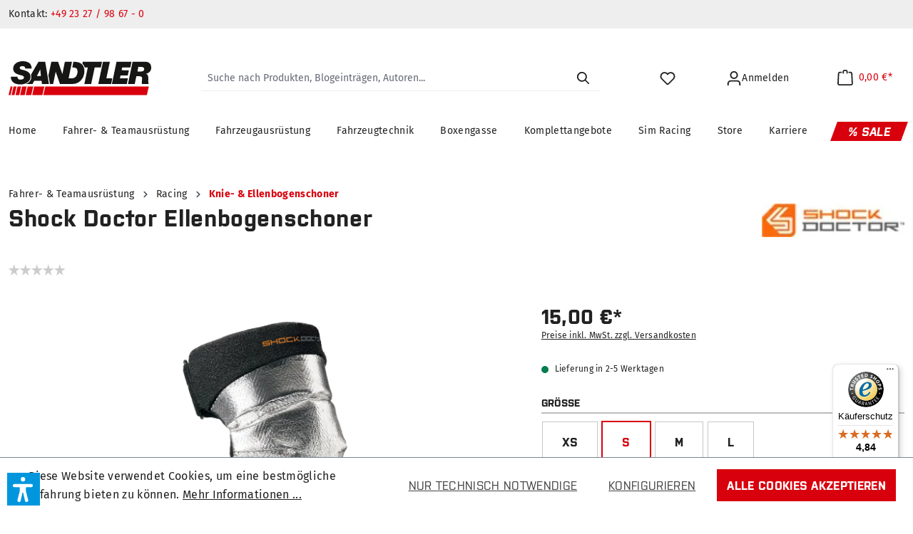

--- FILE ---
content_type: text/html; charset=UTF-8
request_url: https://www.sandtler24.de/Shock-Doctor-Ellenbogenschoner-1737S
body_size: 29882
content:
<!DOCTYPE html>
<html lang="de-DE"
      itemscope="itemscope"
      itemtype="https://schema.org/WebPage">


        
                            
    <head>
                                    <meta charset="utf-8">
            
                            <meta name="viewport"
                      content="width=device-width, initial-scale=1, shrink-to-fit=no">
            
                            <meta name="author"
                      content="">
                <meta name="robots"
                      content="index,follow">
                <meta name="revisit-after"
                      content="15 days">
                <meta name="keywords"
                      content="">
                <meta name="description"
                      content="Der Shock Doctor Ellenbogenschoner bietet einen integrierten Kevlar-Hitzeschutz. Passgenauer, flexibler Sitz für den rechten Ellenbogen.">
            
                <meta property="og:type"
          content="product">
    <meta property="og:site_name"
          content="Sandtler Webshop">
    <meta property="og:url"
          content="https://www.sandtler24.de/Shock-Doctor-Ellenbogenschoner-1737S">
    <meta property="og:title"
          content="Shock Doctor Ellenbogenschoner, aluminium">

    <meta property="og:description"
          content="Der Shock Doctor Ellenbogenschoner bietet einen integrierten Kevlar-Hitzeschutz. Passgenauer, flexibler Sitz für den rechten Ellenbogen.">
    <meta property="og:image"
          content="https://sandtler24.b-cdn.net/media/18/3b/ba/1631725196/1737f31c1.jpg?width=3000">

            <meta property="product:brand"
              content="Shock Doctor">
    
            <meta property="product:price:amount"
          content="15">
    <meta property="product:price:currency"
          content="EUR">
    <meta property="product:product_link"
          content="https://www.sandtler24.de/Shock-Doctor-Ellenbogenschoner-1737S">

    <meta name="twitter:card"
          content="product">
    <meta name="twitter:site"
          content="Sandtler Webshop">
    <meta name="twitter:title"
          content="Shock Doctor Ellenbogenschoner, aluminium">
    <meta name="twitter:description"
          content="Der Shock Doctor Ellenbogenschoner bietet einen integrierten Kevlar-Hitzeschutz. Passgenauer, flexibler Sitz für den rechten Ellenbogen.">
    <meta name="twitter:image"
          content="https://sandtler24.b-cdn.net/media/18/3b/ba/1631725196/1737f31c1.jpg?width=3000">

                                <meta itemprop="copyrightHolder"
                      content="Sandtler Webshop">
                <meta itemprop="copyrightYear"
                      content="">
                <meta itemprop="isFamilyFriendly"
                      content="false">
                <meta itemprop="image"
                      content="https://www.sandtler24.de/media/67/19/9b/1625564578/sandtler_24_logo_color_svg.svg?ts=1629118518">
            

                
                                            <meta name="theme-color"
                      content="#fff">
                            
                                                
                    <link rel="icon" href="https://www.sandtler24.de/media/50/25/2c/1626956468/favicon.ico?ts=1629118535">
        
                                <link rel="apple-touch-icon"
                  href="https://sandtler24.b-cdn.net/media/ab/f0/f2/1626956497/apple-icon-precomposed.png?width=3000">
                    
            
    
    <link rel="canonical" href="https://www.sandtler24.de/Shock-Doctor-Ellenbogenschoner-1737S">

                    <title itemprop="name">Shock Doctor Ellenbogenschoner, aluminium</title>
        
                                                                            <link rel="stylesheet"
                      href="https://www.sandtler24.de/theme/1c946030692fb9d5a12ba25fd9b26aa3/css/all.css?1768573936">
                                    

                

                    
    <script>
        window.features = {"V6_5_0_0":true,"v6.5.0.0":true,"V6_6_0_0":true,"v6.6.0.0":true,"V6_7_0_0":false,"v6.7.0.0":false,"V6_8_0_0":false,"v6.8.0.0":false,"ADDRESS_SELECTION_REWORK":false,"address.selection.rework":false,"DISABLE_VUE_COMPAT":false,"disable.vue.compat":false,"ACCESSIBILITY_TWEAKS":false,"accessibility.tweaks":false,"ADMIN_VITE":false,"admin.vite":false,"TELEMETRY_METRICS":false,"telemetry.metrics":false,"PERFORMANCE_TWEAKS":false,"performance.tweaks":false,"CACHE_REWORK":false,"cache.rework":false,"PAYPAL_SETTINGS_TWEAKS":false,"paypal.settings.tweaks":false};
    </script>
        
                    

                            <script nonce="0jiHwNxG3q8=">
        dataLayer = window.dataLayer || [];
                dataLayer.push({ ecommerce: null });
                dataLayer.push({"pageTitle":"Shock Doctor Ellenbogenschoner, aluminium","pageSubCategory":"","pageCategoryID":"","pageSubCategoryID":"","pageCountryCode":"de-DE","pageLanguageCode":"Deutsch","pageVersion":1,"pageTestVariation":"1","pageValue":1,"pageAttributes":"1","pageCategory":"Product","productID":"1c0d9c7ce4814b93a3e3d54a5344e793","parentProductID":"e37c1fb10989482ca331ac9b6ce1fa94","productName":"Shock Doctor Ellenbogenschoner","productPrice":"15.00","productEAN":"","productSku":"1737S","productManufacturerNumber":"","productCategory":"Knie- & Ellenbogenschoner","productCategoryID":"fe798846613049d8ab2a8f2c61d36b78","productCurrency":"EUR","visitorLoginState":"Logged Out","visitorType":"NOT LOGGED IN","visitorLifetimeValue":0,"visitorExistingCustomer":"No"});
                        dataLayer.push({"event":"view_item","ecommerce":{"currency":"EUR","value":15,"items":[{"item_name":"Shock Doctor Ellenbogenschoner","item_id":"1737S","price":15,"index":0,"item_list_name":"Category","quantity":1,"item_variant":"S","item_category":"Knie- & Ellenbogenschoner","item_category2":"Racing","item_category3":"Fahrer- & Teamausr\u00fcstung","item_list_id":"fe798846613049d8ab2a8f2c61d36b78","item_brand":"Shock Doctor"}]}});
                                                                            var dtgsConsentHandler = 'shopwareCmp';
    </script>
            
                        
    <script nonce="0jiHwNxG3q8=">
        (function e(){window.document.$emitter&&typeof window.document.$emitter.subscribe==="function"?window.document.$emitter.subscribe("CookieConfiguration_Update",t=>{t&&t.detail&&Object.prototype.hasOwnProperty.call(t.detail,"dtgsAllowGtmTracking")&&window.location.reload()}):setTimeout(e,100)})();
    </script>

            <script nonce="0jiHwNxG3q8=">
            window.dataLayer = window.dataLayer || [];
            var loadGTM = function(w,d,s,l,i){w[l]=w[l]||[];w[l].push({'gtm.start':
                    new Date().getTime(),event:'gtm.js'});var f=d.getElementsByTagName(s)[0],
                j=d.createElement(s),dl=l!='dataLayer'?'&l='+l:'';j.async=true;j.src=
                'https://www.googletagmanager.com/gtm.js?id='+i+dl;var n=d.querySelector('[nonce]');
            n&&j.setAttribute('nonce',n.nonce||n.getAttribute('nonce'));f.parentNode.insertBefore(j,f);
                    };
                            loadGTM(window,document,'script','dataLayer','GTM-WHFD36L');
                    </script>
                
    <script>
        window.dtgsGtmConsentCookieName = 'dtgsAllowGtmTracking';
        window.dtgsGtmCustomServices = [];
    </script>

                                    
                <script nonce="0jiHwNxG3q8=">
            window.dataLayer = window.dataLayer || [];
            function gtag() { dataLayer.push(arguments); }

            (() => {
                const analyticsStorageEnabled = document.cookie.split(';').some((item) => item.trim().includes('dtgsAllowGtmTracking=1'));

                let googleAdsCookieName = 'google-ads-enabled';
                                    googleAdsCookieName = 'dtgsAllowGtmTracking';
                    window.googleAdsCookieName = 'dtgsAllowGtmTracking';
                
                const adsEnabled = document.cookie.split(';').some((item) => item.trim().includes(googleAdsCookieName + '=1'));

                // Always set a default consent for consent mode v2
                gtag('consent', 'default', {
                    'ad_user_data': adsEnabled ? 'granted' : 'denied',
                    'ad_storage': adsEnabled ? 'granted' : 'denied',
                    'ad_personalization': adsEnabled ? 'granted' : 'denied',
                    'analytics_storage': analyticsStorageEnabled ? 'granted' : 'denied'
                });
            })();
        </script>
    

    <!-- Shopware Analytics -->
    <script>
        window.shopwareAnalytics = {
            trackingId: '',
            merchantConsent: true,
            debug: false,
            storefrontController: 'Product',
            storefrontAction: 'index',
            storefrontRoute: 'frontend.detail.page',
            storefrontCmsPageType:  'product_detail' ,
        };
    </script>
    <!-- End Shopware Analytics -->
        



    <script>  
       window.serkiz_housenumber_message = 'Bitte tragen Sie eine Hausnummer mit ein!';

                window.serkiz_housenumber = '0';
                        window.block_housenumber_ajax = '0';
            </script>



                                                                                                                                                                                                
    <!-- added by Trusted Shops app: Start -->
    <script src="https://integrations.etrusted.com/applications/widget.js/v2" async defer></script>
    <!-- End -->
                        
                            
            <script type="text/javascript"
                                src='https://www.google.com/recaptcha/api.js'
                defer></script>
        <script>
                            window.googleReCaptchaV2Active = true;
                                </script>
            
                
	<script src="https://www.sandtler24.de/bundles/ultraoptimiertercheckout/storefront/js/UltraOptimierterCheckout.js?1768482309"></script>


                                    <script>
                    window.useDefaultCookieConsent = true;
                </script>
                    
                                        <script>
                window.activeNavigationId = 'fe798846613049d8ab2a8f2c61d36b78';
                window.router = {
                    'frontend.cart.offcanvas': '/checkout/offcanvas',
                    'frontend.cookie.offcanvas': '/cookie/offcanvas',
                    'frontend.checkout.finish.page': '/checkout/finish',
                    'frontend.checkout.info': '/widgets/checkout/info',
                    'frontend.menu.offcanvas': '/widgets/menu/offcanvas',
                    'frontend.cms.page': '/widgets/cms',
                    'frontend.cms.navigation.page': '/widgets/cms/navigation',
                    'frontend.account.addressbook': '/widgets/account/address-book',
                    'frontend.country.country-data': '/country/country-state-data',
                    'frontend.app-system.generate-token': '/app-system/Placeholder/generate-token',
                    };
                window.salesChannelId = 'd8b3321fd80b40dfb5c21cf85d5165e1';
            </script>
        
    <script>
        window.router['frontend.compare.offcanvas'] = '/compare/offcanvas';
        window.router['frontend.compare.content'] = '/compare/content';
    </script>


    <script>
        window.router['frontend.shopware_analytics.customer.data'] = '/storefront/script/shopware-analytics-customer'
    </script>

                                <script>
                
                window.breakpoints = {"xs":0,"sm":576,"md":768,"lg":992,"xl":1200,"xxl":1400};
            </script>
        
                                    <script>
                    window.customerLoggedInState = 0;

                    window.wishlistEnabled = 1;
                </script>
                    
                        
                            <script>
                window.themeAssetsPublicPath = 'https://www.sandtler24.de/theme/6b885902e7124130bb596ed9a4cb2ace/assets/';
            </script>
        
                        
    <script>
        window.validationMessages = {"required":"Die Eingabe darf nicht leer sein.","email":"Ung\u00fcltige E-Mail-Adresse. Die E-Mail ben\u00f6tigt das Format \"nutzer@beispiel.de\".","confirmation":"Ihre Eingaben sind nicht identisch.","minLength":"Die Eingabe ist zu kurz."};
    </script>
        
        
                                                        <script>
                        window.themeJsPublicPath = 'https://www.sandtler24.de/theme/1c946030692fb9d5a12ba25fd9b26aa3/js/';
                    </script>
                                            <script type="text/javascript" src="https://www.sandtler24.de/theme/1c946030692fb9d5a12ba25fd9b26aa3/js/storefront/storefront.js?1768573936" defer></script>
                                            <script type="text/javascript" src="https://www.sandtler24.de/theme/1c946030692fb9d5a12ba25fd9b26aa3/js/swag-pay-pal/swag-pay-pal.js?1768573936" defer></script>
                                            <script type="text/javascript" src="https://www.sandtler24.de/theme/1c946030692fb9d5a12ba25fd9b26aa3/js/swag-customized-products/swag-customized-products.js?1768573936" defer></script>
                                            <script type="text/javascript" src="https://www.sandtler24.de/theme/1c946030692fb9d5a12ba25fd9b26aa3/js/alpha-google-translate/alpha-google-translate.js?1768573936" defer></script>
                                            <script type="text/javascript" src="https://www.sandtler24.de/theme/1c946030692fb9d5a12ba25fd9b26aa3/js/sas-blog-module/sas-blog-module.js?1768573936" defer></script>
                                            <script type="text/javascript" src="https://www.sandtler24.de/theme/1c946030692fb9d5a12ba25fd9b26aa3/js/dtgs-google-tag-manager-sw6/dtgs-google-tag-manager-sw6.js?1768573936" defer></script>
                                            <script type="text/javascript" src="https://www.sandtler24.de/theme/1c946030692fb9d5a12ba25fd9b26aa3/js/intedia-doofinder-s-w6/intedia-doofinder-s-w6.js?1768573936" defer></script>
                                            <script type="text/javascript" src="https://www.sandtler24.de/theme/1c946030692fb9d5a12ba25fd9b26aa3/js/neti-next-easy-coupon/neti-next-easy-coupon.js?1768573936" defer></script>
                                            <script type="text/javascript" src="https://www.sandtler24.de/theme/1c946030692fb9d5a12ba25fd9b26aa3/js/serkiz6-housenumber/serkiz6-housenumber.js?1768573936" defer></script>
                                            <script type="text/javascript" src="https://www.sandtler24.de/theme/1c946030692fb9d5a12ba25fd9b26aa3/js/neti-next-easy-coupon-designs/neti-next-easy-coupon-designs.js?1768573936" defer></script>
                                            <script type="text/javascript" src="https://www.sandtler24.de/theme/1c946030692fb9d5a12ba25fd9b26aa3/js/salty-color-variants/salty-color-variants.js?1768573936" defer></script>
                                            <script type="text/javascript" src="https://www.sandtler24.de/theme/1c946030692fb9d5a12ba25fd9b26aa3/js/frosh-platform-filter-search/frosh-platform-filter-search.js?1768573936" defer></script>
                                            <script type="text/javascript" src="https://www.sandtler24.de/theme/1c946030692fb9d5a12ba25fd9b26aa3/js/frosh-product-compare/frosh-product-compare.js?1768573936" defer></script>
                                            <script type="text/javascript" src="https://www.sandtler24.de/theme/1c946030692fb9d5a12ba25fd9b26aa3/js/ultra-optimierter-checkout/ultra-optimierter-checkout.js?1768573936" defer></script>
                                            <script type="text/javascript" src="https://www.sandtler24.de/theme/1c946030692fb9d5a12ba25fd9b26aa3/js/spno-newsletter-economy/spno-newsletter-economy.js?1768573936" defer></script>
                                            <script type="text/javascript" src="https://www.sandtler24.de/theme/1c946030692fb9d5a12ba25fd9b26aa3/js/verign-dv-accessibility-sw6/verign-dv-accessibility-sw6.js?1768573936" defer></script>
                                            <script type="text/javascript" src="https://www.sandtler24.de/theme/1c946030692fb9d5a12ba25fd9b26aa3/js/sized-guide/sized-guide.js?1768573936" defer></script>
                                            <script type="text/javascript" src="https://www.sandtler24.de/theme/1c946030692fb9d5a12ba25fd9b26aa3/js/alpha-sandtler-theme/alpha-sandtler-theme.js?1768573936" defer></script>
                                                        

    
    
    

    
        
        
        
        
    
        
    <script>
        window.mollie_javascript_use_shopware = '0'
    </script>

    

    </head>

        
                                                                                                                                                                                                
    <!-- added by Trusted Shops app: Start -->
    <script src="https://integrations.etrusted.com/applications/widget.js/v2" async defer></script>
    <!-- End -->
                        

    <body class="is-ctl-product is-act-index
    ">

            
                
    
    
            <div id="page-top" class="skip-to-content bg-primary-subtle text-primary-emphasis overflow-hidden" tabindex="-1">
            <div class="container skip-to-content-container d-flex justify-content-center visually-hidden-focusable">
                                                                                        <a href="#content-main" class="skip-to-content-link d-inline-flex text-decoration-underline m-1 p-2 fw-bold gap-2">
                                Zum Hauptinhalt springen
                            </a>
                                            
                                                                        <a href="#header-main-search-input" class="skip-to-content-link d-inline-flex text-decoration-underline m-1 p-2 fw-bold gap-2 d-none d-sm-block">
                                Zur Suche springen
                            </a>
                                            
                                                                        <a href="#main-navigation-menu" class="skip-to-content-link d-inline-flex text-decoration-underline m-1 p-2 fw-bold gap-2 d-none d-lg-block">
                                Zur Hauptnavigation springen
                            </a>
                                                                        </div>
        </div>
        
    
                
                
                                <noscript class="noscript-main">
                
                </noscript>
        
    
    <!-- Google Tag Manager Noscript -->
            <noscript class="noscript-gtm">
            <iframe src="https://www.googletagmanager.com/ns.html?id=GTM-WHFD36L"
                    height="0"
                    width="0"
                    style="display:none;visibility:hidden">
            </iframe>
        </noscript>
        <!-- End Google Tag Manager Noscript -->

                                
    
        
        <header class="header-main">
                                
    <div class="top-bar d-none d-lg-block alpha-scroll-disappear-desktop alpha-scroll-disappear-mobile">
        <nav class="top-bar-nav container">

                            <div class="header--custom-topbar">

    <div class="info">
        <span>Kontakt: </span><a href="tel:+49232798670">+49 23 27 / 98 67 - 0</a>
    </div>

</div>            
                <div id="google_translate_element"></div>
<div id="alpha-translate-content" style="display: none">
    <div class="alpha-translate-content__inner">
                                    <div class="inner__flags">
                                            <div class="flags__item">
                                                            <img src="https://www.sandtler24.de/bundles/alphagoogletranslate/storefront/assets/flags/gernamy.png?1768482308" />
                                                    </div>
                                            <div class="flags__item">
                                                            <img src="https://www.sandtler24.de/bundles/alphagoogletranslate/storefront/assets/flags/france.png?1768482308" />
                                                    </div>
                                            <div class="flags__item">
                                                            <img src="https://www.sandtler24.de/bundles/alphagoogletranslate/storefront/assets/flags/england.png?1768482308" />
                                                    </div>
                                    </div>
                            <div class="inner__eye_catcher">
            Sprache auswählen
                    <span class="icon icon-arrow-head-down">
                                        <svg xmlns="http://www.w3.org/2000/svg" xmlns:xlink="http://www.w3.org/1999/xlink" width="24" height="24" viewBox="0 0 24 24"><defs><path id="icons-default-arrow-head-down" d="m12 7.4142 10.2929 10.293c.3905.3904 1.0237.3904 1.4142 0 .3905-.3906.3905-1.0238 0-1.4143l-11-11c-.3905-.3905-1.0237-.3905-1.4142 0l-11 11c-.3905.3905-.3905 1.0237 0 1.4142.3905.3905 1.0237.3905 1.4142 0L12 7.4142z" /></defs><use transform="matrix(1 0 0 -1 0 23)" xlink:href="#icons-default-arrow-head-down" fill="#758CA3" fill-rule="evenodd" /></svg>
                    </span>
            </div>
    </div>
</div>
<script type="text/javascript">
    function googleTranslateElementInit() {
        var lang = "de-DE";
        var includedLanguages = "bg,cs,da,de,el,en,es,fi,fr,hu,it,no,pl,pt,ro,ru,sk,sl,sv,tr,uk";
        lang = lang.substr(0, lang.indexOf('-'));
        if (includedLanguages.indexOf(lang) === -1) {
            lang = "en";
        }

        new google.translate.TranslateElement(
            {
                pageLanguage: lang,
                includedLanguages: includedLanguages,
                layout: google.translate.TranslateElement.InlineLayout.SIMPLE,
                autoDisplay: false,
                gaTrack: false
            },
            'google_translate_element'
        );
    }
</script>
<script type="text/javascript"
        src="//translate.google.com/translate_a/element.js?cb=googleTranslateElementInit"></script>
        </nav>
    </div>
        <div class="container">
                            <div class="row d-flex align-items-center header-row">
                                                    <div class="col-12 col-lg-auto header-logo-col alpha-scroll-disappear-mobile">
                            <div class="header-logo-main text-center">
                    <a class="header-logo-main-link"
               href="/"
               title="Zur Startseite gehen">
                                    <picture class="header-logo-picture d-block m-auto">
                                                                            
                                                                            
                                                                                    <img src="https://www.sandtler24.de/media/67/19/9b/1625564578/sandtler_24_logo_color_svg.svg?ts=1629118518"
                                     alt="Zur Startseite gehen"
                                     class="img-fluid header-logo-main-img">
                                                                        </picture>
                            </a>
            </div>
                    </div>
                
                                                    <div class="col-12 col-lg header-search-col">
                        <div class="row">
                            <div class="col">
                                
            <div class="collapse"
             id="searchCollapse">
            <div class="header-search">
                <form action="/sas_blog_search"
                      method="get"
                      data-search-widget="true"
                      data-search-widget-options="{&quot;searchWidgetMinChars&quot;:2}"
                      data-url="/suggest?search="
                      class="header-search-form">
                                                                <div class="input-group">
                                                    <input type="search"
                                   name="search"
                                   class="form-control header-search-input"
                                   autocomplete="off"
                                   autocapitalize="off"
                                   placeholder="Suche nach Produkten, Blogeinträgen, Autoren..."
                                   aria-label="Suche nach Produkten, Blogeinträgen, Autoren..."
                                   value=""
                            >
                        
                            <div class="input-group-append">
        <button type="submit"
                class="btn header-search-btn js-search-toggle-btn"
                aria-label="Suchen">
            <span class="header-search-icon">
                                <img src="https://www.sandtler24.de/bundles/alphasandtlertheme/storefront/assets/icons/search_major_monotone.svg?1768482308" />
            </span>
        </button>
    </div>
                    </div>
                
                                    </form>
            </div>
        </div>
                                </div>
                        </div>
                    </div>
                
                                                    <div class="col-auto header-mobile-menu-col mobile">
                        <div class="menu-button">
                                                                                        <button class="btn nav-main-toggle-btn header-actions-btn"
                                        type="button"
                                        data-off-canvas-menu="true"
                                        aria-label="Menü">
                                                                                                                        <span class="icon icon-stack">
                                        <svg xmlns="http://www.w3.org/2000/svg" xmlns:xlink="http://www.w3.org/1999/xlink" width="24" height="24" viewBox="0 0 24 24"><defs><path d="M3 13c-.5523 0-1-.4477-1-1s.4477-1 1-1h18c.5523 0 1 .4477 1 1s-.4477 1-1 1H3zm0-7c-.5523 0-1-.4477-1-1s.4477-1 1-1h18c.5523 0 1 .4477 1 1s-.4477 1-1 1H3zm0 14c-.5523 0-1-.4477-1-1s.4477-1 1-1h18c.5523 0 1 .4477 1 1s-.4477 1-1 1H3z" id="icons-default-stack" /></defs><use xlink:href="#icons-default-stack" fill="#758CA3" fill-rule="evenodd" /></svg>
                    </span>
                                                                        </button>
                                                    </div>
                    </div>
                
                                                    <div class="col-auto header-actions-col">
                        <div class="row no-gutters">

                                                                                        <div class="col-auto mobile">
                                    <div class="search-toggle">
                                        <button class="btn p-0 pr-3  header-actions-btn search-toggle-btn js-search-toggle-btn collapsed"
                                                type="button"
                                                data-bs-toggle="collapse"
                                                data-bs-target="#searchCollapse"
                                                aria-expanded="false"
                                                aria-controls="searchCollapse"
                                                aria-label="Suchen">
                                                    <span class="icon icon-search">
                                        <svg xmlns="http://www.w3.org/2000/svg" xmlns:xlink="http://www.w3.org/1999/xlink" width="24" height="24" viewBox="0 0 24 24"><defs><path d="M10.0944 16.3199 4.707 21.707c-.3905.3905-1.0237.3905-1.4142 0-.3905-.3905-.3905-1.0237 0-1.4142L8.68 14.9056C7.6271 13.551 7 11.8487 7 10c0-4.4183 3.5817-8 8-8s8 3.5817 8 8-3.5817 8-8 8c-1.8487 0-3.551-.627-4.9056-1.6801zM15 16c3.3137 0 6-2.6863 6-6s-2.6863-6-6-6-6 2.6863-6 6 2.6863 6 6 6z" id="icons-default-search" /></defs><use xlink:href="#icons-default-search" fill="#758CA3" fill-rule="evenodd" /></svg>
                    </span>
                                            </button>
                                    </div>
                                </div>
                            
                                                                                                                                <div class="col-auto">
                                        <div class="header-wishlist">
                                            <a class="btn p-0 px-3 header-wishlist-btn header-actions-btn"
                                               href="/wishlist"
                                               title="Merkzettel"
                                               aria-label="Merkzettel">
                                                    <span class="header-wishlist-icon">
                <span class="icon icon-heart">
                                        <svg xmlns="http://www.w3.org/2000/svg" xmlns:xlink="http://www.w3.org/1999/xlink" width="24" height="24" viewBox="0 0 24 24"><defs><path d="M20.0139 12.2998c1.8224-1.8224 1.8224-4.7772 0-6.5996-1.8225-1.8225-4.7772-1.8225-6.5997 0L12 7.1144l-1.4142-1.4142c-1.8225-1.8225-4.7772-1.8225-6.5997 0-1.8224 1.8224-1.8224 4.7772 0 6.5996l7.519 7.519a.7.7 0 0 0 .9899 0l7.5189-7.519zm1.4142 1.4142-7.519 7.519c-1.0543 1.0544-2.7639 1.0544-3.8183 0L2.572 13.714c-2.6035-2.6035-2.6035-6.8245 0-9.428 2.6035-2.6035 6.8246-2.6035 9.4281 0 2.6035-2.6035 6.8246-2.6035 9.428 0 2.6036 2.6035 2.6036 6.8245 0 9.428z" id="icons-default-heart" /></defs><use xlink:href="#icons-default-heart" fill="#758CA3" fill-rule="evenodd" /></svg>
                    </span>
        </span>
        <span class="badge badge-primary header-wishlist-badge"
          id="wishlist-basket"
          data-wishlist-storage="true"
          data-wishlist-storage-options="{&quot;listPath&quot;:&quot;\/wishlist\/list&quot;,&quot;mergePath&quot;:&quot;\/wishlist\/merge&quot;,&quot;pageletPath&quot;:&quot;\/wishlist\/merge\/pagelet&quot;}"
          data-wishlist-widget="true"
    ></span>
                                            </a>
                                        </div>
                                    </div>
                                                            
                                                            <div class="col-auto">
                                    <div class="account-menu">
                                            <div class="dropdown">
            <button class="btn p-0 px-3 account-menu-btn header-actions-btn d-flex align-items-center"
            type="button"
            id="accountWidget"
            data-account-menu="true"
            data-bs-toggle="dropdown"
            aria-haspopup="true"
            aria-expanded="false"
            aria-label="Ihr Konto">
                <span class="icon icon-avatar">
                                        <svg xmlns="http://www.w3.org/2000/svg" xmlns:xlink="http://www.w3.org/1999/xlink" width="24" height="24" viewBox="0 0 24 24"><defs><path d="M12 3C9.7909 3 8 4.7909 8 7c0 2.2091 1.7909 4 4 4 2.2091 0 4-1.7909 4-4 0-2.2091-1.7909-4-4-4zm0-2c3.3137 0 6 2.6863 6 6s-2.6863 6-6 6-6-2.6863-6-6 2.6863-6 6-6zM4 22.099c0 .5523-.4477 1-1 1s-1-.4477-1-1V20c0-2.7614 2.2386-5 5-5h10.0007c2.7614 0 5 2.2386 5 5v2.099c0 .5523-.4477 1-1 1s-1-.4477-1-1V20c0-1.6569-1.3431-3-3-3H7c-1.6569 0-3 1.3431-3 3v2.099z" id="icons-default-avatar" /></defs><use xlink:href="#icons-default-avatar" fill="#758CA3" fill-rule="evenodd" /></svg>
                    </span>
            <p class="ml-2 account-widget-text mb-0 desktop">
                            Anmelden
                    </p>
    </button>

                    <div class="dropdown-menu dropdown-menu-end account-menu-dropdown js-account-menu-dropdown"
                 aria-labelledby="accountWidget">
                

        
            <div class="offcanvas-header">
                <button class="btn btn-primary btn-block offcanvas-close js-offcanvas-close sticky-top">

                    Menü schließen
                                    <span class="icon icon-x icon-sm">
                                        <svg xmlns="http://www.w3.org/2000/svg" xmlns:xlink="http://www.w3.org/1999/xlink" width="24" height="24" viewBox="0 0 24 24"><defs><path d="m10.5858 12-7.293-7.2929c-.3904-.3905-.3904-1.0237 0-1.4142.3906-.3905 1.0238-.3905 1.4143 0L12 10.5858l7.2929-7.293c.3905-.3904 1.0237-.3904 1.4142 0 .3905.3906.3905 1.0238 0 1.4143L13.4142 12l7.293 7.2929c.3904.3905.3904 1.0237 0 1.4142-.3906.3905-1.0238.3905-1.4143 0L12 13.4142l-7.2929 7.293c-.3905.3904-1.0237.3904-1.4142 0-.3905-.3906-.3905-1.0238 0-1.4143L10.5858 12z" id="icons-default-x" /></defs><use xlink:href="#icons-default-x" fill="#758CA3" fill-rule="evenodd" /></svg>
                    </span>
                </button>
        </div>
    
            <div class="offcanvas-body">
                <div class="account-menu">
                                    <div class="dropdown-header account-menu-header">
                    Ihr Konto
                </div>
                    
                    <div class="account-menu-login">
            <a href="/account/login"
               title="Anmelden"
               class="btn btn-primary account-menu-login-button">
                Anmelden
                        <span class="icon icon-arrow-right">
                                        <svg xmlns="http://www.w3.org/2000/svg" xmlns:xlink="http://www.w3.org/1999/xlink" width="24" height="24" viewBox="0 0 24 24"><defs><path d="m20.5858 13-4.293 4.2929c-.3904.3905-.3904 1.0237 0 1.4142.3906.3905 1.0238.3905 1.4143 0l6-6c.3905-.3905.3905-1.0237 0-1.4142l-6-6c-.3905-.3905-1.0237-.3905-1.4142 0-.3905.3905-.3905 1.0237 0 1.4142L20.5858 11H1c-.5523 0-1 .4477-1 1s.4477 1 1 1h19.5858z" id="icons-default-arrow-right" /></defs><use xlink:href="#icons-default-arrow-right" fill="#758CA3" fill-rule="evenodd" /></svg>
                    </span>
                </a>

            <div class="account-menu-register">
                oder <a href="/account/login"
                                                                title="Registrieren">Registrieren</a>
            </div>
        </div>
    
                    <div class="account-menu-links">
                    <div class="header-account-menu">
        <div class="card account-menu-inner">
                                        
                                                <nav class="list-group list-group-flush account-aside-list-group">
                            
                                    <a href="/account"
       title="Übersicht"
       class="list-group-item list-group-item-action account-aside-item">
        Übersicht
                <span class="icon icon-arrow-head-right">
                                        <svg xmlns="http://www.w3.org/2000/svg" xmlns:xlink="http://www.w3.org/1999/xlink" width="24" height="24" viewBox="0 0 24 24"><defs><path id="icons-default-arrow-head-right" d="m11.5 7.9142 10.2929 10.293c.3905.3904 1.0237.3904 1.4142 0 .3905-.3906.3905-1.0238 0-1.4143l-11-11c-.3905-.3905-1.0237-.3905-1.4142 0l-11 11c-.3905.3905-.3905 1.0237 0 1.4142.3905.3905 1.0237.3905 1.4142 0L11.5 7.9142z" /></defs><use transform="rotate(90 11.5 12)" xlink:href="#icons-default-arrow-head-right" fill="#758CA3" fill-rule="evenodd" /></svg>
                    </span>
        </a>

                                <a href="/account/profile"
       title="Persönliches Profil"
       class="list-group-item list-group-item-action account-aside-item">
        Persönliches Profil
                <span class="icon icon-arrow-head-right">
                                        <svg xmlns="http://www.w3.org/2000/svg" xmlns:xlink="http://www.w3.org/1999/xlink" width="24" height="24" viewBox="0 0 24 24"><use transform="rotate(90 11.5 12)" xlink:href="#icons-default-arrow-head-right" fill="#758CA3" fill-rule="evenodd" /></svg>
                    </span>
        </a>

                                <a href="/account/address"
       title="Adressen"
       class="list-group-item list-group-item-action account-aside-item">
        Adressen
                <span class="icon icon-arrow-head-right">
                                        <svg xmlns="http://www.w3.org/2000/svg" xmlns:xlink="http://www.w3.org/1999/xlink" width="24" height="24" viewBox="0 0 24 24"><use transform="rotate(90 11.5 12)" xlink:href="#icons-default-arrow-head-right" fill="#758CA3" fill-rule="evenodd" /></svg>
                    </span>
        </a>

                                                        
                                <a href="/account/order"
       title="Bestellungen"
       class="list-group-item list-group-item-action account-aside-item">
        Bestellungen
                <span class="icon icon-arrow-head-right">
                                        <svg xmlns="http://www.w3.org/2000/svg" xmlns:xlink="http://www.w3.org/1999/xlink" width="24" height="24" viewBox="0 0 24 24"><use transform="rotate(90 11.5 12)" xlink:href="#icons-default-arrow-head-right" fill="#758CA3" fill-rule="evenodd" /></svg>
                    </span>
        </a>
                        

                                        <a href="/account/mollie/subscriptions"
                   title="Abonnements"
                   class="list-group-item list-group-item-action account-aside-item">
                    Abonnements
                </a>
                    
            



                        <a
                href="/EasyCoupon/list"
                title="Meine Gutscheine"
                class="list-group-item list-group-item-action account-aside-item"
            >
                Meine Gutscheine
            </a>
            
                    </nav>
                            
                                                </div>
    </div>
            </div>
            </div>
        </div>
                </div>
            </div>
                                    </div>
                                </div>
                            
                                                            <div class="col-auto ">
                                    <div class="header-cart"
                                         data-off-canvas-cart="true">
                                        <a class="btn header-cart-btn header-actions-btn"
                                           href="/checkout/cart"
                                           data-cart-widget="true"
                                           title="Warenkorb"
                                           aria-labelledby="cart-widget-aria-label"
                                           aria-haspopup="true"
                                           aria-label="Warenkorb">
                                                            
    <span class="header-cart-icon">
                <span class="icon icon-bag">
                                        <svg xmlns="http://www.w3.org/2000/svg" xmlns:xlink="http://www.w3.org/1999/xlink" width="24" height="24" viewBox="0 0 24 24"><defs><path d="M5.892 3c.5523 0 1 .4477 1 1s-.4477 1-1 1H3.7895a1 1 0 0 0-.9986.9475l-.7895 15c-.029.5515.3946 1.0221.9987 1.0525h17.8102c.5523 0 1-.4477.9986-1.0525l-.7895-15A1 1 0 0 0 20.0208 5H17.892c-.5523 0-1-.4477-1-1s.4477-1 1-1h2.1288c1.5956 0 2.912 1.249 2.9959 2.8423l.7894 15c.0035.0788.0035.0788.0042.1577 0 1.6569-1.3432 3-3 3H3c-.079-.0007-.079-.0007-.1577-.0041-1.6546-.0871-2.9253-1.499-2.8382-3.1536l.7895-15C.8775 4.249 2.1939 3 3.7895 3H5.892zm4 2c0 .5523-.4477 1-1 1s-1-.4477-1-1V3c0-1.6569 1.3432-3 3-3h2c1.6569 0 3 1.3431 3 3v2c0 .5523-.4477 1-1 1s-1-.4477-1-1V3c0-.5523-.4477-1-1-1h-2c-.5523 0-1 .4477-1 1v2z" id="icons-default-bag" /></defs><use xlink:href="#icons-default-bag" fill="#758CA3" fill-rule="evenodd" /></svg>
                    </span>
        </span>
        <span class="header-cart-total">
        0,00 €*
    </span>
                                        </a>
                                    </div>
                                </div>
                                                                                    
                                                    </div>
                    </div>
                            </div>
            </div>

                    <div class="nav-main">
                                        
    <div class="main-navigation"
         id="mainNavigation"
         data-flyout-menu="true">
                    <div class="container">
                                    <nav class="nav main-navigation-menu"
                        id="main-navigation-menu"
                        aria-label="Hauptnavigation"
                        itemscope="itemscope"
                        itemtype="https://schema.org/SiteNavigationElement">
                        
                                                                                    <a class="nav-link main-navigation-link nav-item-97a616309175450fbcc3461dff57c15e  home-link"
                                    href="/"
                                    itemprop="url"
                                    title="Home">
                                    <div class="main-navigation-link-text">
                                        <span itemprop="name">Home</span>
                                    </div>
                                </a>
                                                    
                                                    
                                                                                            
                                                                                                                                                                                                                                        
                                        <a class="nav-link main-navigation-link nav-item-f829c49a30784b59a2ddb737557b9c6d active"
                                           href="https://www.sandtler24.de/fahrer-teamausruestung"
                                           itemprop="url"
                                           data-flyout-menu-trigger="f829c49a30784b59a2ddb737557b9c6d"                                                                                      title="Fahrer- &amp; Teamausrüstung">
                                            <div class="main-navigation-link-text">
                                                <span itemprop="name">Fahrer- &amp; Teamausrüstung</span>
                                            </div>
                                        </a>
                                                                                                                                                                                                        
                                                                                                                                                    
                                        <a class="nav-link main-navigation-link nav-item-9ffa44d4d4b647549e41c7a9d538d815 "
                                           href="https://www.sandtler24.de/fahrzeugausruestung"
                                           itemprop="url"
                                           data-flyout-menu-trigger="9ffa44d4d4b647549e41c7a9d538d815"                                                                                      title="Fahrzeugausrüstung">
                                            <div class="main-navigation-link-text">
                                                <span itemprop="name">Fahrzeugausrüstung</span>
                                            </div>
                                        </a>
                                                                                                                                                                                                        
                                                                                                                                                    
                                        <a class="nav-link main-navigation-link nav-item-fe0db680460543ce8b57b17637774da9 "
                                           href="https://www.sandtler24.de/fahrzeugtechnik"
                                           itemprop="url"
                                           data-flyout-menu-trigger="fe0db680460543ce8b57b17637774da9"                                                                                      title="Fahrzeugtechnik">
                                            <div class="main-navigation-link-text">
                                                <span itemprop="name">Fahrzeugtechnik</span>
                                            </div>
                                        </a>
                                                                                                                                                                                                        
                                                                                                                                                    
                                        <a class="nav-link main-navigation-link nav-item-492ab829c0424b7bbe3bfcf57955d180 "
                                           href="https://www.sandtler24.de/boxengasse"
                                           itemprop="url"
                                           data-flyout-menu-trigger="492ab829c0424b7bbe3bfcf57955d180"                                                                                      title="Boxengasse">
                                            <div class="main-navigation-link-text">
                                                <span itemprop="name">Boxengasse</span>
                                            </div>
                                        </a>
                                                                                                                                                                                                        
                                                                                                                                                    
                                        <a class="nav-link main-navigation-link nav-item-c637905798634bebb34a3e27625ecd4e "
                                           href="https://www.sandtler24.de/komplettangebote"
                                           itemprop="url"
                                           data-flyout-menu-trigger="c637905798634bebb34a3e27625ecd4e"                                                                                      title="Komplettangebote">
                                            <div class="main-navigation-link-text">
                                                <span itemprop="name">Komplettangebote</span>
                                            </div>
                                        </a>
                                                                                                                                                                                                        
                                                                                                                                                    
                                        <a class="nav-link main-navigation-link nav-item-92ef083349af46d0878bdaf314e85c24 "
                                           href="https://www.sandtler24.de/sim-racing"
                                           itemprop="url"
                                           data-flyout-menu-trigger="92ef083349af46d0878bdaf314e85c24"                                                                                      title="Sim Racing">
                                            <div class="main-navigation-link-text">
                                                <span itemprop="name">Sim Racing</span>
                                            </div>
                                        </a>
                                                                                                                                                                                                        
                                                                                                                                                    
                                        <a class="nav-link main-navigation-link nav-item-3dc9a23a38024510aca6f94df6ce79bb "
                                           href="https://www.sandtler24.de/store"
                                           itemprop="url"
                                                                                                                                 title="Store">
                                            <div class="main-navigation-link-text">
                                                <span itemprop="name">Store</span>
                                            </div>
                                        </a>
                                                                                                                                                                                                        
                                                                                                                                                    
                                        <a class="nav-link main-navigation-link nav-item-1b1042ea0f6445f29d2306f789078cf6 "
                                           href="https://www.sandtler24.de/karriere"
                                           itemprop="url"
                                                                                                                                 title="Karriere">
                                            <div class="main-navigation-link-text">
                                                <span itemprop="name">Karriere</span>
                                            </div>
                                        </a>
                                                                                                                                                                                                        
                                                                                                                                                    
                                        <a class="nav-link main-navigation-link nav-item-83f5115f139a426ba76a5c0944497775 "
                                           href="https://www.sandtler24.de/sale"
                                           itemprop="url"
                                           data-flyout-menu-trigger="83f5115f139a426ba76a5c0944497775"                                                                                      title="% SALE">
                                            <div class="main-navigation-link-text">
                                                <span itemprop="name">% SALE</span>
                                            </div>
                                        </a>
                                                                                                                                                                                    </nav>
                
                                                                                                                                                                                                                                                                                                                                                                                                                                                                                                                                                                                                                                                                                                                                                                                                                                                                
                                                                        <div class="navigation-flyouts">
                                                                                                                                                                                                        <div class="navigation-flyout"
                                                     data-flyout-menu-id="f829c49a30784b59a2ddb737557b9c6d">
                                                    <div class="container">
                                                                                                                            
            <div class="row navigation-flyout-bar">
                            <div class="col">
                    <div class="navigation-flyout-category-link">
                                                                                    <a class="nav-link"
                                   href="https://www.sandtler24.de/fahrer-teamausruestung"
                                   itemprop="url"
                                   title="Fahrer- &amp; Teamausrüstung">
                                        Fahrer- &amp; Teamausrüstung
            <span class="icon icon-arrow-right icon-primary">
                                        <svg xmlns="http://www.w3.org/2000/svg" xmlns:xlink="http://www.w3.org/1999/xlink" width="16" height="16" viewBox="0 0 16 16"><defs><path id="icons-solid-arrow-right" d="M6.7071 6.2929c-.3905-.3905-1.0237-.3905-1.4142 0-.3905.3905-.3905 1.0237 0 1.4142l3 3c.3905.3905 1.0237.3905 1.4142 0l3-3c.3905-.3905.3905-1.0237 0-1.4142-.3905-.3905-1.0237-.3905-1.4142 0L9 8.5858l-2.2929-2.293z" /></defs><use transform="rotate(-90 9 8.5)" xlink:href="#icons-solid-arrow-right" fill="#758CA3" fill-rule="evenodd" /></svg>
                    </span>
                                    </a>
                                                                        </div>
                </div>
            
                            <div class="col-auto">
                    <div class="navigation-flyout-close js-close-flyout-menu">
                                                                                            <span class="icon icon-x">
                                        <svg xmlns="http://www.w3.org/2000/svg" xmlns:xlink="http://www.w3.org/1999/xlink" width="24" height="24" viewBox="0 0 24 24"><use xlink:href="#icons-default-x" fill="#758CA3" fill-rule="evenodd" /></svg>
                    </span>
                                                                            </div>
                </div>
                    </div>
    
        <div class="row navigation-flyout-content">
                    <div class="col">
                <div class="navigation-flyout-categories">
                                                
                    
    
    <div class="row navigation-flyout-categories is-level-0">
                                            
                 <div class="col-3 navigation-flyout-col">
                                       <a class="nav-item nav-link navigation-flyout-link is-level-0 active"
                    href="https://www.sandtler24.de/Rennbekleidung"
                    itemprop="url"
                                        title="Racing">
                     <span itemprop="name" class="h5">Racing</span>
                 </a>
                      
                                           
        
    
    <div class="navigation-flyout-categories is-level-1">
                                            
                 <div class=" navigation-flyout-col">
                                       <a class="nav-item nav-link navigation-flyout-link is-level-1"
                    href="https://www.sandtler24.de/Rennoveralls-mit-FIA-Homologation"
                    itemprop="url"
                                        title="Overalls">
                     <span itemprop="name" class="">Overalls</span>
                 </a>
                      
                                    </div>
                                             
                 <div class=" navigation-flyout-col">
                                       <a class="nav-item nav-link navigation-flyout-link is-level-1"
                    href="https://www.sandtler24.de/Motorsport-Handschuhe-mit-FIA-Homologation"
                    itemprop="url"
                                        title="Handschuhe">
                     <span itemprop="name" class="">Handschuhe</span>
                 </a>
                      
                                    </div>
                                             
                 <div class=" navigation-flyout-col">
                                       <a class="nav-item nav-link navigation-flyout-link is-level-1"
                    href="https://www.sandtler24.de/Fahrerschuhe-mit-FIA-Homologation"
                    itemprop="url"
                                        title="Schuhe">
                     <span itemprop="name" class="">Schuhe</span>
                 </a>
                      
                                    </div>
                                             
                 <div class=" navigation-flyout-col">
                                       <a class="nav-item nav-link navigation-flyout-link is-level-1"
                    href="https://www.sandtler24.de/FIA-homologierte-Unterwaesche-aus-Nomex"
                    itemprop="url"
                                        title="Underwear">
                     <span itemprop="name" class="">Underwear</span>
                 </a>
                      
                                    </div>
                                             
                 <div class=" navigation-flyout-col">
                                       <a class="nav-item nav-link navigation-flyout-link is-level-1"
                    href="https://www.sandtler24.de/helme-und-zubehoer"
                    itemprop="url"
                                        title="Helme &amp; Zubehör">
                     <span itemprop="name" class="">Helme &amp; Zubehör</span>
                 </a>
                      
                                    </div>
                                             
                 <div class=" navigation-flyout-col">
                                       <a class="nav-item nav-link navigation-flyout-link is-level-1"
                    href="https://www.sandtler24.de/nackenstuetzen"
                    itemprop="url"
                                        title="Nackenstützen">
                     <span itemprop="name" class="">Nackenstützen</span>
                 </a>
                      
                                    </div>
                                             
                 <div class=" navigation-flyout-col">
                                       <a class="nav-item nav-link navigation-flyout-link is-level-1 active"
                    href="https://www.sandtler24.de/knie-ellenbogenschoner"
                    itemprop="url"
                                        title="Knie- &amp; Ellenbogenschoner">
                     <span itemprop="name" class="">Knie- &amp; Ellenbogenschoner</span>
                 </a>
                      
                                    </div>
                                             
                 <div class=" navigation-flyout-col">
                                       <a class="nav-item nav-link navigation-flyout-link is-level-1"
                    href="https://www.sandtler24.de/reinigung-pflege"
                    itemprop="url"
                                        title="Reinigung &amp; Pflege">
                     <span itemprop="name" class="">Reinigung &amp; Pflege</span>
                 </a>
                      
                                    </div>
                                             
                 <div class=" navigation-flyout-col">
                                       <a class="nav-item nav-link navigation-flyout-link is-level-1"
                    href="https://www.sandtler24.de/trinksysteme"
                    itemprop="url"
                                        title="Trinksysteme">
                     <span itemprop="name" class="">Trinksysteme</span>
                 </a>
                      
                                    </div>
             </div>
                           </div>
                                             
                 <div class="col-3 navigation-flyout-col">
                                       <a class="nav-item nav-link navigation-flyout-link is-level-0"
                    href="https://www.sandtler24.de/Kartbekleidung-und-Zubehoer"
                    itemprop="url"
                                        title="Karting">
                     <span itemprop="name" class="h5">Karting</span>
                 </a>
                      
                                           
        
    
    <div class="navigation-flyout-categories is-level-1">
                                            
                 <div class=" navigation-flyout-col">
                                       <a class="nav-item nav-link navigation-flyout-link is-level-1"
                    href="https://www.sandtler24.de/Kartoveralls"
                    itemprop="url"
                                        title="Overalls">
                     <span itemprop="name" class="">Overalls</span>
                 </a>
                      
                                    </div>
                                             
                 <div class=" navigation-flyout-col">
                                       <a class="nav-item nav-link navigation-flyout-link is-level-1"
                    href="https://www.sandtler24.de/Karthandschuhe"
                    itemprop="url"
                                        title="Handschuhe">
                     <span itemprop="name" class="">Handschuhe</span>
                 </a>
                      
                                    </div>
                                             
                 <div class=" navigation-flyout-col">
                                       <a class="nav-item nav-link navigation-flyout-link is-level-1"
                    href="https://www.sandtler24.de/kartschuhe"
                    itemprop="url"
                                        title="Schuhe">
                     <span itemprop="name" class="">Schuhe</span>
                 </a>
                      
                                    </div>
                                             
                 <div class=" navigation-flyout-col">
                                       <a class="nav-item nav-link navigation-flyout-link is-level-1"
                    href="https://www.sandtler24.de/Kartunterwaesche"
                    itemprop="url"
                                        title="Underwear">
                     <span itemprop="name" class="">Underwear</span>
                 </a>
                      
                                    </div>
                                             
                 <div class=" navigation-flyout-col">
                                       <a class="nav-item nav-link navigation-flyout-link is-level-1"
                    href="https://www.sandtler24.de/karthelme"
                    itemprop="url"
                                        title="Helme &amp; Zubehör">
                     <span itemprop="name" class="">Helme &amp; Zubehör</span>
                 </a>
                      
                                    </div>
                                             
                 <div class=" navigation-flyout-col">
                                       <a class="nav-item nav-link navigation-flyout-link is-level-1"
                    href="https://www.sandtler24.de/nackenstuetzen"
                    itemprop="url"
                                        title="Nackenstützen">
                     <span itemprop="name" class="">Nackenstützen</span>
                 </a>
                      
                                    </div>
                                             
                 <div class=" navigation-flyout-col">
                                       <a class="nav-item nav-link navigation-flyout-link is-level-1"
                    href="https://www.sandtler24.de/knie-ellenbogenschoner"
                    itemprop="url"
                                        title="Knie- und Ellenbogenschoner">
                     <span itemprop="name" class="">Knie- und Ellenbogenschoner</span>
                 </a>
                      
                                    </div>
                                             
                 <div class=" navigation-flyout-col">
                                       <a class="nav-item nav-link navigation-flyout-link is-level-1"
                    href="https://www.sandtler24.de/schutzwesten"
                    itemprop="url"
                                        title="Schutzwesten">
                     <span itemprop="name" class="">Schutzwesten</span>
                 </a>
                      
                                    </div>
             </div>
                           </div>
                                             
                 <div class="col-3 navigation-flyout-col">
                                       <a class="nav-item nav-link navigation-flyout-link is-level-0"
                    href="https://www.sandtler24.de/hans-systeme"
                    itemprop="url"
                                        title="HANS Systeme">
                     <span itemprop="name" class="h5">HANS Systeme</span>
                 </a>
                      
                                           
        
    
    <div class="navigation-flyout-categories is-level-1">
                                            
                 <div class=" navigation-flyout-col">
                                       <a class="nav-item nav-link navigation-flyout-link is-level-1"
                    href="https://www.sandtler24.de/hans-systeme-uebersicht"
                    itemprop="url"
                                        title="HANS Systeme (Übersicht)">
                     <span itemprop="name" class="">HANS Systeme (Übersicht)</span>
                 </a>
                      
                                    </div>
                                             
                 <div class=" navigation-flyout-col">
                                       <a class="nav-item nav-link navigation-flyout-link is-level-1"
                    href="https://www.sandtler24.de/hans-performance-products"
                    itemprop="url"
                                        title="HANS Performance Products">
                     <span itemprop="name" class="">HANS Performance Products</span>
                 </a>
                      
                                    </div>
                                             
                 <div class=" navigation-flyout-col">
                                       <a class="nav-item nav-link navigation-flyout-link is-level-1"
                    href="https://www.sandtler24.de/simpson-hybrid"
                    itemprop="url"
                                        title="Simpson Hybrid">
                     <span itemprop="name" class="">Simpson Hybrid</span>
                 </a>
                      
                                    </div>
                                             
                 <div class=" navigation-flyout-col">
                                       <a class="nav-item nav-link navigation-flyout-link is-level-1"
                    href="https://www.sandtler24.de/stand-21"
                    itemprop="url"
                                        title="Stand 21">
                     <span itemprop="name" class="">Stand 21</span>
                 </a>
                      
                                    </div>
                                             
                 <div class=" navigation-flyout-col">
                                       <a class="nav-item nav-link navigation-flyout-link is-level-1"
                    href="https://www.sandtler24.de/schroth-racing"
                    itemprop="url"
                                        title="Schroth Racing">
                     <span itemprop="name" class="">Schroth Racing</span>
                 </a>
                      
                                    </div>
                                             
                 <div class=" navigation-flyout-col">
                                       <a class="nav-item nav-link navigation-flyout-link is-level-1"
                    href="https://www.sandtler24.de/zubehoer"
                    itemprop="url"
                                        title="Zubehör">
                     <span itemprop="name" class="">Zubehör</span>
                 </a>
                      
                                    </div>
             </div>
                           </div>
                                             
                 <div class="col-3 navigation-flyout-col">
                                       <a class="nav-item nav-link navigation-flyout-link is-level-0"
                    href="https://www.sandtler24.de/helme-und-zubehoer"
                    itemprop="url"
                                        title="Helme und Zubehör">
                     <span itemprop="name" class="h5">Helme und Zubehör</span>
                 </a>
                      
                                           
        
    
    <div class="navigation-flyout-categories is-level-1">
                                            
                 <div class=" navigation-flyout-col">
                                       <a class="nav-item nav-link navigation-flyout-link is-level-1"
                    href="https://www.sandtler24.de/integralhelme"
                    itemprop="url"
                                        title="Integralhelme">
                     <span itemprop="name" class="">Integralhelme</span>
                 </a>
                      
                                    </div>
                                             
                 <div class=" navigation-flyout-col">
                                       <a class="nav-item nav-link navigation-flyout-link is-level-1"
                    href="https://www.sandtler24.de/jethelme"
                    itemprop="url"
                                        title="Jethelme">
                     <span itemprop="name" class="">Jethelme</span>
                 </a>
                      
                                    </div>
                                             
                 <div class=" navigation-flyout-col">
                                       <a class="nav-item nav-link navigation-flyout-link is-level-1"
                    href="https://www.sandtler24.de/karthelme"
                    itemprop="url"
                                        title="Karthelme ">
                     <span itemprop="name" class="">Karthelme </span>
                 </a>
                      
                                    </div>
                                             
                 <div class=" navigation-flyout-col">
                                       <a class="nav-item nav-link navigation-flyout-link is-level-1"
                    href="https://www.sandtler24.de/mechanikerhelme"
                    itemprop="url"
                                        title="Mechanikerhelme">
                     <span itemprop="name" class="">Mechanikerhelme</span>
                 </a>
                      
                                    </div>
                                             
                 <div class=" navigation-flyout-col">
                                       <a class="nav-item nav-link navigation-flyout-link is-level-1"
                    href="https://www.sandtler24.de/helmzubehoer"
                    itemprop="url"
                                        title="Helmzubehör">
                     <span itemprop="name" class="">Helmzubehör</span>
                 </a>
                      
                                    </div>
                                             
                 <div class=" navigation-flyout-col">
                                       <a class="nav-item nav-link navigation-flyout-link is-level-1"
                    href="https://www.sandtler24.de/helmpflege-und-reinigung"
                    itemprop="url"
                                        title="Helmpflege und Reinigung">
                     <span itemprop="name" class="">Helmpflege und Reinigung</span>
                 </a>
                      
                                    </div>
                                             
                 <div class=" navigation-flyout-col">
                                       <a class="nav-item nav-link navigation-flyout-link is-level-1"
                    href="https://www.sandtler24.de/gegensprechanlagen-fuer-den-motorsport"
                    itemprop="url"
                                        title="Gegensprechanlagen">
                     <span itemprop="name" class="">Gegensprechanlagen</span>
                 </a>
                      
                                    </div>
                                             
                 <div class=" navigation-flyout-col">
                                       <a class="nav-item nav-link navigation-flyout-link is-level-1"
                    href="https://www.sandtler24.de/helmaktion"
                    itemprop="url"
                                        title="Helmaktion">
                     <span itemprop="name" class="">Helmaktion</span>
                 </a>
                      
                                    </div>
             </div>
                           </div>
                                             
                 <div class="col-3 navigation-flyout-col">
                                       <a class="nav-item nav-link navigation-flyout-link is-level-0"
                    href="https://www.sandtler24.de/Mechanikerbekleidung"
                    itemprop="url"
                                        title="Mechaniker">
                     <span itemprop="name" class="h5">Mechaniker</span>
                 </a>
                      
                                           
        
    
    <div class="navigation-flyout-categories is-level-1">
                                            
                 <div class=" navigation-flyout-col">
                                       <a class="nav-item nav-link navigation-flyout-link is-level-1"
                    href="https://www.sandtler24.de/Mechanikeroveralls"
                    itemprop="url"
                                        title="Overalls">
                     <span itemprop="name" class="">Overalls</span>
                 </a>
                      
                                    </div>
                                             
                 <div class=" navigation-flyout-col">
                                       <a class="nav-item nav-link navigation-flyout-link is-level-1"
                    href="https://www.sandtler24.de/underwear"
                    itemprop="url"
                                        title="Underwear">
                     <span itemprop="name" class="">Underwear</span>
                 </a>
                      
                                    </div>
                                             
                 <div class=" navigation-flyout-col">
                                       <a class="nav-item nav-link navigation-flyout-link is-level-1"
                    href="https://www.sandtler24.de/Mechaniker-und-Arbeitshandschuhe"
                    itemprop="url"
                                        title="Handschuhe">
                     <span itemprop="name" class="">Handschuhe</span>
                 </a>
                      
                                    </div>
                                             
                 <div class=" navigation-flyout-col">
                                       <a class="nav-item nav-link navigation-flyout-link is-level-1"
                    href="https://www.sandtler24.de/Mechanikerschuhe-und-Sicherheitsschuhe"
                    itemprop="url"
                                        title="Schuhe">
                     <span itemprop="name" class="">Schuhe</span>
                 </a>
                      
                                    </div>
                                             
                 <div class=" navigation-flyout-col">
                                       <a class="nav-item nav-link navigation-flyout-link is-level-1"
                    href="https://www.sandtler24.de/hosen-schuerzen"
                    itemprop="url"
                                        title="Hosen / Schürzen">
                     <span itemprop="name" class="">Hosen / Schürzen</span>
                 </a>
                      
                                    </div>
                                             
                 <div class=" navigation-flyout-col">
                                       <a class="nav-item nav-link navigation-flyout-link is-level-1"
                    href="https://www.sandtler24.de/jacken-westen"
                    itemprop="url"
                                        title="Jacken / Westen">
                     <span itemprop="name" class="">Jacken / Westen</span>
                 </a>
                      
                                    </div>
                                             
                 <div class=" navigation-flyout-col">
                                       <a class="nav-item nav-link navigation-flyout-link is-level-1"
                    href="https://www.sandtler24.de/t-shirts-polohemden"
                    itemprop="url"
                                        title="T-Shirts / Polohemden">
                     <span itemprop="name" class="">T-Shirts / Polohemden</span>
                 </a>
                      
                                    </div>
                                             
                 <div class=" navigation-flyout-col">
                                       <a class="nav-item nav-link navigation-flyout-link is-level-1"
                    href="https://www.sandtler24.de/guertel"
                    itemprop="url"
                                        title="Gürtel">
                     <span itemprop="name" class="">Gürtel</span>
                 </a>
                      
                                    </div>
                                             
                 <div class=" navigation-flyout-col">
                                       <a class="nav-item nav-link navigation-flyout-link is-level-1"
                    href="https://www.sandtler24.de/schutzbrillen"
                    itemprop="url"
                                        title="Schutzbrillen">
                     <span itemprop="name" class="">Schutzbrillen</span>
                 </a>
                      
                                    </div>
             </div>
                           </div>
                                             
                 <div class="col-3 navigation-flyout-col">
                                       <a class="nav-item nav-link navigation-flyout-link is-level-0"
                    href="https://www.sandtler24.de/Spezielle-Taschen-Rucksaecke-und-Beutel"
                    itemprop="url"
                                        title="Taschen">
                     <span itemprop="name" class="h5">Taschen</span>
                 </a>
                      
                                           
        
    
    <div class="navigation-flyout-categories is-level-1">
                                            
                 <div class=" navigation-flyout-col">
                                       <a class="nav-item nav-link navigation-flyout-link is-level-1"
                    href="https://www.sandtler24.de/beintasche"
                    itemprop="url"
                                        title="Beintasche">
                     <span itemprop="name" class="">Beintasche</span>
                 </a>
                      
                                    </div>
                                             
                 <div class=" navigation-flyout-col">
                                       <a class="nav-item nav-link navigation-flyout-link is-level-1"
                    href="https://www.sandtler24.de/businesstaschen"
                    itemprop="url"
                                        title="Businesstaschen">
                     <span itemprop="name" class="">Businesstaschen</span>
                 </a>
                      
                                    </div>
                                             
                 <div class=" navigation-flyout-col">
                                       <a class="nav-item nav-link navigation-flyout-link is-level-1"
                    href="https://www.sandtler24.de/helmtaschen"
                    itemprop="url"
                                        title="Helmtaschen">
                     <span itemprop="name" class="">Helmtaschen</span>
                 </a>
                      
                                    </div>
                                             
                 <div class=" navigation-flyout-col">
                                       <a class="nav-item nav-link navigation-flyout-link is-level-1"
                    href="https://www.sandtler24.de/overalltaschen"
                    itemprop="url"
                                        title="Overalltaschen">
                     <span itemprop="name" class="">Overalltaschen</span>
                 </a>
                      
                                    </div>
                                             
                 <div class=" navigation-flyout-col">
                                       <a class="nav-item nav-link navigation-flyout-link is-level-1"
                    href="https://www.sandtler24.de/reifentaschen"
                    itemprop="url"
                                        title="Reifentaschen">
                     <span itemprop="name" class="">Reifentaschen</span>
                 </a>
                      
                                    </div>
                                             
                 <div class=" navigation-flyout-col">
                                       <a class="nav-item nav-link navigation-flyout-link is-level-1"
                    href="https://www.sandtler24.de/reisetaschen"
                    itemprop="url"
                                        title="Reisetaschen">
                     <span itemprop="name" class="">Reisetaschen</span>
                 </a>
                      
                                    </div>
                                             
                 <div class=" navigation-flyout-col">
                                       <a class="nav-item nav-link navigation-flyout-link is-level-1"
                    href="https://www.sandtler24.de/rucksaecke"
                    itemprop="url"
                                        title="Rucksäcke">
                     <span itemprop="name" class="">Rucksäcke</span>
                 </a>
                      
                                    </div>
                                             
                 <div class=" navigation-flyout-col">
                                       <a class="nav-item nav-link navigation-flyout-link is-level-1"
                    href="https://www.sandtler24.de/ticket-holder"
                    itemprop="url"
                                        title="Ticket-Holder">
                     <span itemprop="name" class="">Ticket-Holder</span>
                 </a>
                      
                                    </div>
                                             
                 <div class=" navigation-flyout-col">
                                       <a class="nav-item nav-link navigation-flyout-link is-level-1"
                    href="https://www.sandtler24.de/transportboxen"
                    itemprop="url"
                                        title="Transportboxen">
                     <span itemprop="name" class="">Transportboxen</span>
                 </a>
                      
                                    </div>
                                             
                 <div class=" navigation-flyout-col">
                                       <a class="nav-item nav-link navigation-flyout-link is-level-1"
                    href="https://www.sandtler24.de/werkzeugtaschen"
                    itemprop="url"
                                        title="Werkzeugtaschen">
                     <span itemprop="name" class="">Werkzeugtaschen</span>
                 </a>
                      
                                    </div>
             </div>
                           </div>
                                             
                 <div class="col-3 navigation-flyout-col">
                                       <a class="nav-item nav-link navigation-flyout-link is-level-0"
                    href="https://www.sandtler24.de/lifestyle-produkte"
                    itemprop="url"
                                        title="Lifestyle Produkte">
                     <span itemprop="name" class="h5">Lifestyle Produkte</span>
                 </a>
                      
                                           
        
    
    <div class="navigation-flyout-categories is-level-1">
                                            
                 <div class=" navigation-flyout-col">
                                       <a class="nav-item nav-link navigation-flyout-link is-level-1"
                    href="https://www.sandtler24.de/Baby-Racing-Overalls"
                    itemprop="url"
                                        title="Für die Kleinsten">
                     <span itemprop="name" class="">Für die Kleinsten</span>
                 </a>
                      
                                    </div>
                                             
                 <div class=" navigation-flyout-col">
                                       <a class="nav-item nav-link navigation-flyout-link is-level-1"
                    href="https://www.sandtler24.de/gaming-und-buerostuehle"
                    itemprop="url"
                                        title="Büro- und Gamingstühle">
                     <span itemprop="name" class="">Büro- und Gamingstühle</span>
                 </a>
                      
                                    </div>
                                             
                 <div class=" navigation-flyout-col">
                                       <a class="nav-item nav-link navigation-flyout-link is-level-1"
                    href="https://www.sandtler24.de/ford-performance-kollektion"
                    itemprop="url"
                                        title="Ford Performance Kollektion">
                     <span itemprop="name" class="">Ford Performance Kollektion</span>
                 </a>
                      
                                    </div>
                                             
                 <div class=" navigation-flyout-col">
                                       <a class="nav-item nav-link navigation-flyout-link is-level-1"
                    href="https://www.sandtler24.de/gulf-lifestyle-kollektion"
                    itemprop="url"
                                        title="GULF Lifestyle Kollektion">
                     <span itemprop="name" class="">GULF Lifestyle Kollektion</span>
                 </a>
                      
                                    </div>
                                             
                 <div class=" navigation-flyout-col">
                                       <a class="nav-item nav-link navigation-flyout-link is-level-1"
                    href="https://www.sandtler24.de/hemden-blusen"
                    itemprop="url"
                                        title="Hemden/Blusen">
                     <span itemprop="name" class="">Hemden/Blusen</span>
                 </a>
                      
                                    </div>
                                             
                 <div class=" navigation-flyout-col">
                                       <a class="nav-item nav-link navigation-flyout-link is-level-1"
                    href="https://www.sandtler24.de/Team-und-Mechanikerhosen"
                    itemprop="url"
                                        title="Hosen">
                     <span itemprop="name" class="">Hosen</span>
                 </a>
                      
                                    </div>
                                             
                 <div class=" navigation-flyout-col">
                                       <a class="nav-item nav-link navigation-flyout-link is-level-1"
                    href="https://www.sandtler24.de/iphone-huellen"
                    itemprop="url"
                                        title="iPhone Hüllen">
                     <span itemprop="name" class="">iPhone Hüllen</span>
                 </a>
                      
                                    </div>
                                             
                 <div class=" navigation-flyout-col">
                                       <a class="nav-item nav-link navigation-flyout-link is-level-1"
                    href="https://www.sandtler24.de/Modische-Jacken"
                    itemprop="url"
                                        title="Jacken">
                     <span itemprop="name" class="">Jacken</span>
                 </a>
                      
                                    </div>
                                             
                 <div class=" navigation-flyout-col">
                                       <a class="nav-item nav-link navigation-flyout-link is-level-1"
                    href="https://www.sandtler24.de/kappen"
                    itemprop="url"
                                        title="Kappen">
                     <span itemprop="name" class="">Kappen</span>
                 </a>
                      
                                    </div>
                                             
                 <div class=" navigation-flyout-col">
                                       <a class="nav-item nav-link navigation-flyout-link is-level-1"
                    href="https://www.sandtler24.de/muetzen-handschuhe"
                    itemprop="url"
                                        title="Mützen/Handschuhe">
                     <span itemprop="name" class="">Mützen/Handschuhe</span>
                 </a>
                      
                                    </div>
                                             
                 <div class=" navigation-flyout-col">
                                       <a class="nav-item nav-link navigation-flyout-link is-level-1"
                    href="https://www.sandtler24.de/sweatshirts-hoodies"
                    itemprop="url"
                                        title="Pullover">
                     <span itemprop="name" class="">Pullover</span>
                 </a>
                      
                                    </div>
                                             
                 <div class=" navigation-flyout-col">
                                       <a class="nav-item nav-link navigation-flyout-link is-level-1"
                    href="https://www.sandtler24.de/regenschirme"
                    itemprop="url"
                                        title="Regenschirme">
                     <span itemprop="name" class="">Regenschirme</span>
                 </a>
                      
                                    </div>
                                             
                 <div class=" navigation-flyout-col">
                                       <a class="nav-item nav-link navigation-flyout-link is-level-1"
                    href="https://www.sandtler24.de/Freizeitschuhe"
                    itemprop="url"
                                        title="Schuhe">
                     <span itemprop="name" class="">Schuhe</span>
                 </a>
                      
                                    </div>
                                             
                 <div class=" navigation-flyout-col">
                                       <a class="nav-item nav-link navigation-flyout-link is-level-1"
                    href="https://www.sandtler24.de/schluesselanhaenger"
                    itemprop="url"
                                        title="Schlüsselanhänger">
                     <span itemprop="name" class="">Schlüsselanhänger</span>
                 </a>
                      
                                    </div>
                                             
                 <div class=" navigation-flyout-col">
                                       <a class="nav-item nav-link navigation-flyout-link is-level-1"
                    href="https://www.sandtler24.de/socken"
                    itemprop="url"
                                        title="Socken">
                     <span itemprop="name" class="">Socken</span>
                 </a>
                      
                                    </div>
                                             
                 <div class=" navigation-flyout-col">
                                       <a class="nav-item nav-link navigation-flyout-link is-level-1"
                    href="https://www.sandtler24.de/sonnenbrillen"
                    itemprop="url"
                                        title="Sonnenbrillen">
                     <span itemprop="name" class="">Sonnenbrillen</span>
                 </a>
                      
                                    </div>
                                             
                 <div class=" navigation-flyout-col">
                                       <a class="nav-item nav-link navigation-flyout-link is-level-1"
                    href="https://www.sandtler24.de/sweatshirts-hoodies"
                    itemprop="url"
                                        title="Sweatshirts/Hoodies">
                     <span itemprop="name" class="">Sweatshirts/Hoodies</span>
                 </a>
                      
                                    </div>
                                             
                 <div class=" navigation-flyout-col">
                                       <a class="nav-item nav-link navigation-flyout-link is-level-1"
                    href="https://www.sandtler24.de/targa-florio"
                    itemprop="url"
                                        title="Targa Florio Kollektion">
                     <span itemprop="name" class="">Targa Florio Kollektion</span>
                 </a>
                      
                                    </div>
                                             
                 <div class=" navigation-flyout-col">
                                       <a class="nav-item nav-link navigation-flyout-link is-level-1"
                    href="https://www.sandtler24.de/trinkflaschen-becher"
                    itemprop="url"
                                        title="Trinkflaschen/Becher">
                     <span itemprop="name" class="">Trinkflaschen/Becher</span>
                 </a>
                      
                                    </div>
                                             
                 <div class=" navigation-flyout-col">
                                       <a class="nav-item nav-link navigation-flyout-link is-level-1"
                    href="https://www.sandtler24.de/sim-racing-t-shirts-poloshirts"
                    itemprop="url"
                                        title="T-Shirts/Poloshirts">
                     <span itemprop="name" class="">T-Shirts/Poloshirts</span>
                 </a>
                      
                                    </div>
                                             
                 <div class=" navigation-flyout-col">
                                       <a class="nav-item nav-link navigation-flyout-link is-level-1"
                    href="https://www.sandtler24.de/westen"
                    itemprop="url"
                                        title="Westen">
                     <span itemprop="name" class="">Westen</span>
                 </a>
                      
                                    </div>
                                             
                 <div class=" navigation-flyout-col">
                                       <a class="nav-item nav-link navigation-flyout-link is-level-1"
                    href="https://www.sandtler24.de/mehr-sparco-merch..."
                    itemprop="url"
                                        title="Mehr Sparco Merch...">
                     <span itemprop="name" class="">Mehr Sparco Merch...</span>
                 </a>
                      
                                    </div>
             </div>
                           </div>
             </div>
                                    </div>
            </div>
        
                    </div>
                                                                                                            </div>
                                                </div>
                                                                                                                                                                                                                                                            <div class="navigation-flyout"
                                                     data-flyout-menu-id="9ffa44d4d4b647549e41c7a9d538d815">
                                                    <div class="container">
                                                                                                                            
            <div class="row navigation-flyout-bar">
                            <div class="col">
                    <div class="navigation-flyout-category-link">
                                                                                    <a class="nav-link"
                                   href="https://www.sandtler24.de/fahrzeugausruestung"
                                   itemprop="url"
                                   title="Fahrzeugausrüstung">
                                        Fahrzeugausrüstung
            <span class="icon icon-arrow-right icon-primary">
                                        <svg xmlns="http://www.w3.org/2000/svg" xmlns:xlink="http://www.w3.org/1999/xlink" width="16" height="16" viewBox="0 0 16 16"><use transform="rotate(-90 9 8.5)" xlink:href="#icons-solid-arrow-right" fill="#758CA3" fill-rule="evenodd" /></svg>
                    </span>
                                    </a>
                                                                        </div>
                </div>
            
                            <div class="col-auto">
                    <div class="navigation-flyout-close js-close-flyout-menu">
                                                                                            <span class="icon icon-x">
                                        <svg xmlns="http://www.w3.org/2000/svg" xmlns:xlink="http://www.w3.org/1999/xlink" width="24" height="24" viewBox="0 0 24 24"><use xlink:href="#icons-default-x" fill="#758CA3" fill-rule="evenodd" /></svg>
                    </span>
                                                                            </div>
                </div>
                    </div>
    
        <div class="row navigation-flyout-content">
                    <div class="col">
                <div class="navigation-flyout-categories">
                                                
                    
    
    <div class="row navigation-flyout-categories is-level-0">
                                            
                 <div class="col-3 navigation-flyout-col">
                                       <a class="nav-item nav-link navigation-flyout-link is-level-0"
                    href="https://www.sandtler24.de/sitze-und-zubehoer"
                    itemprop="url"
                                        title="Sitze und Zubehör">
                     <span itemprop="name" class="h5">Sitze und Zubehör</span>
                 </a>
                      
                                           
        
    
    <div class="navigation-flyout-categories is-level-1">
                                            
                 <div class=" navigation-flyout-col">
                                       <a class="nav-item nav-link navigation-flyout-link is-level-1"
                    href="https://www.sandtler24.de/rennsitze"
                    itemprop="url"
                                        title="Rennsitze">
                     <span itemprop="name" class="">Rennsitze</span>
                 </a>
                      
                                    </div>
                                             
                 <div class=" navigation-flyout-col">
                                       <a class="nav-item nav-link navigation-flyout-link is-level-1"
                    href="https://www.sandtler24.de/sportsitze"
                    itemprop="url"
                                        title="Sportsitze">
                     <span itemprop="name" class="">Sportsitze</span>
                 </a>
                      
                                    </div>
                                             
                 <div class=" navigation-flyout-col">
                                       <a class="nav-item nav-link navigation-flyout-link is-level-1"
                    href="https://www.sandtler24.de/classic-sportsitze"
                    itemprop="url"
                                        title="Classic Sportsitze">
                     <span itemprop="name" class="">Classic Sportsitze</span>
                 </a>
                      
                                    </div>
                                             
                 <div class=" navigation-flyout-col">
                                       <a class="nav-item nav-link navigation-flyout-link is-level-1"
                    href="https://www.sandtler24.de/gaming-und-buerostuehle"
                    itemprop="url"
                                        title="Gaming- und Bürostühle">
                     <span itemprop="name" class="">Gaming- und Bürostühle</span>
                 </a>
                      
                                    </div>
                                             
                 <div class=" navigation-flyout-col">
                                       <a class="nav-item nav-link navigation-flyout-link is-level-1"
                    href="https://www.sandtler24.de/austauschpolster"
                    itemprop="url"
                                        title="Austauschpolster">
                     <span itemprop="name" class="">Austauschpolster</span>
                 </a>
                      
                                    </div>
                                             
                 <div class=" navigation-flyout-col">
                                       <a class="nav-item nav-link navigation-flyout-link is-level-1"
                    href="https://www.sandtler24.de/gurtdurchfuehrungen"
                    itemprop="url"
                                        title="Gurtdurchführungen">
                     <span itemprop="name" class="">Gurtdurchführungen</span>
                 </a>
                      
                                    </div>
             </div>
                           </div>
                                             
                 <div class="col-3 navigation-flyout-col">
                                       <a class="nav-item nav-link navigation-flyout-link is-level-0"
                    href="https://www.sandtler24.de/sitzkonsolen"
                    itemprop="url"
                                        title="Sitzkonsolen">
                     <span itemprop="name" class="h5">Sitzkonsolen</span>
                 </a>
                      
                                           
        
    
    <div class="navigation-flyout-categories is-level-1">
                                            
                 <div class=" navigation-flyout-col">
                                       <a class="nav-item nav-link navigation-flyout-link is-level-1"
                    href="https://www.sandtler24.de/konsolen-bausaetze"
                    itemprop="url"
                                        title="Konsolen Bausätze">
                     <span itemprop="name" class="">Konsolen Bausätze</span>
                 </a>
                      
                                    </div>
                                             
                 <div class=" navigation-flyout-col">
                                       <a class="nav-item nav-link navigation-flyout-link is-level-1"
                    href="https://www.sandtler24.de/seitliche-befestigungen"
                    itemprop="url"
                                        title="Seitliche Befestigungen">
                     <span itemprop="name" class="">Seitliche Befestigungen</span>
                 </a>
                      
                                    </div>
                                             
                 <div class=" navigation-flyout-col">
                                       <a class="nav-item nav-link navigation-flyout-link is-level-1"
                    href="https://www.sandtler24.de/sitzkonsolen-typ-32"
                    itemprop="url"
                                        title="Sitzkonsolen Typ 32">
                     <span itemprop="name" class="">Sitzkonsolen Typ 32</span>
                 </a>
                      
                                    </div>
                                             
                 <div class=" navigation-flyout-col">
                                       <a class="nav-item nav-link navigation-flyout-link is-level-1"
                    href="https://www.sandtler24.de/sitzkonsolen-typ-33"
                    itemprop="url"
                                        title="Sitzkonsolen Typ 33">
                     <span itemprop="name" class="">Sitzkonsolen Typ 33</span>
                 </a>
                      
                                    </div>
                                             
                 <div class=" navigation-flyout-col">
                                       <a class="nav-item nav-link navigation-flyout-link is-level-1"
                    href="https://www.sandtler24.de/sitzkonsolen-typ-34"
                    itemprop="url"
                                        title="Sitzkonsolen Typ 34">
                     <span itemprop="name" class="">Sitzkonsolen Typ 34</span>
                 </a>
                      
                                    </div>
                                             
                 <div class=" navigation-flyout-col">
                                       <a class="nav-item nav-link navigation-flyout-link is-level-1"
                    href="https://www.sandtler24.de/sitzkonsolen-speed-engineering"
                    itemprop="url"
                                        title="Sitzkonsolen Speed Engineering">
                     <span itemprop="name" class="">Sitzkonsolen Speed Engineering</span>
                 </a>
                      
                                    </div>
             </div>
                           </div>
                                             
                 <div class="col-3 navigation-flyout-col">
                                       <a class="nav-item nav-link navigation-flyout-link is-level-0"
                    href="https://www.sandtler24.de/lenkraeder-und-zubehoer"
                    itemprop="url"
                                        title="Lenkräder und Zubehör">
                     <span itemprop="name" class="h5">Lenkräder und Zubehör</span>
                 </a>
                      
                                           
        
    
    <div class="navigation-flyout-categories is-level-1">
                                            
                 <div class=" navigation-flyout-col">
                                       <a class="nav-item nav-link navigation-flyout-link is-level-1"
                    href="https://www.sandtler24.de/motorsport-lenkraeder"
                    itemprop="url"
                                        title="Motorsport-Lenkräder">
                     <span itemprop="name" class="">Motorsport-Lenkräder</span>
                 </a>
                      
                                    </div>
                                             
                 <div class=" navigation-flyout-col">
                                       <a class="nav-item nav-link navigation-flyout-link is-level-1"
                    href="https://www.sandtler24.de/tuning-lenkraeder"
                    itemprop="url"
                                        title="Tuning-Lenkräder">
                     <span itemprop="name" class="">Tuning-Lenkräder</span>
                 </a>
                      
                                    </div>
                                             
                 <div class=" navigation-flyout-col">
                                       <a class="nav-item nav-link navigation-flyout-link is-level-1"
                    href="https://www.sandtler24.de/snap-off-adapter"
                    itemprop="url"
                                        title="Snap-off Adapter">
                     <span itemprop="name" class="">Snap-off Adapter</span>
                 </a>
                      
                                    </div>
                                             
                 <div class=" navigation-flyout-col">
                                       <a class="nav-item nav-link navigation-flyout-link is-level-1"
                    href="https://www.sandtler24.de/hupenknoepfe"
                    itemprop="url"
                                        title="Hupenknöpfe">
                     <span itemprop="name" class="">Hupenknöpfe</span>
                 </a>
                      
                                    </div>
                                             
                 <div class=" navigation-flyout-col">
                                       <a class="nav-item nav-link navigation-flyout-link is-level-1"
                    href="https://www.sandtler24.de/lenkradschoner-lenkradpolster"
                    itemprop="url"
                                        title="Lenkradschoner, Lenkradpolster">
                     <span itemprop="name" class="">Lenkradschoner, Lenkradpolster</span>
                 </a>
                      
                                    </div>
                                             
                 <div class=" navigation-flyout-col">
                                       <a class="nav-item nav-link navigation-flyout-link is-level-1"
                    href="https://www.sandtler24.de/farbringe"
                    itemprop="url"
                                        title="Farbringe">
                     <span itemprop="name" class="">Farbringe</span>
                 </a>
                      
                                    </div>
                                             
                 <div class=" navigation-flyout-col">
                                       <a class="nav-item nav-link navigation-flyout-link is-level-1"
                    href="https://www.sandtler24.de/lenkradnaben"
                    itemprop="url"
                                        title="Lenkradnaben">
                     <span itemprop="name" class="">Lenkradnaben</span>
                 </a>
                      
                                    </div>
                                             
                 <div class=" navigation-flyout-col">
                                       <a class="nav-item nav-link navigation-flyout-link is-level-1"
                    href="https://www.sandtler24.de/schalterplatten"
                    itemprop="url"
                                        title="Schalterplatten">
                     <span itemprop="name" class="">Schalterplatten</span>
                 </a>
                      
                                    </div>
             </div>
                           </div>
                                             
                 <div class="col-3 navigation-flyout-col">
                                       <a class="nav-item nav-link navigation-flyout-link is-level-0"
                    href="https://www.sandtler24.de/gurte-gurtpolster-zubehoer"
                    itemprop="url"
                                        title="Gurte/Gurtpolster/Zubehör">
                     <span itemprop="name" class="h5">Gurte/Gurtpolster/Zubehör</span>
                 </a>
                      
                                           
        
    
    <div class="navigation-flyout-categories is-level-1">
                                            
                 <div class=" navigation-flyout-col">
                                       <a class="nav-item nav-link navigation-flyout-link is-level-1"
                    href="https://www.sandtler24.de/renngurte-fia"
                    itemprop="url"
                                        title="Renngurte (FIA)">
                     <span itemprop="name" class="">Renngurte (FIA)</span>
                 </a>
                      
                                    </div>
                                             
                 <div class=" navigation-flyout-col">
                                       <a class="nav-item nav-link navigation-flyout-link is-level-1"
                    href="https://www.sandtler24.de/sportgurte"
                    itemprop="url"
                                        title="Sportgurte">
                     <span itemprop="name" class="">Sportgurte</span>
                 </a>
                      
                                    </div>
                                             
                 <div class=" navigation-flyout-col">
                                       <a class="nav-item nav-link navigation-flyout-link is-level-1"
                    href="https://www.sandtler24.de/schrittgurte"
                    itemprop="url"
                                        title="Schrittgurte">
                     <span itemprop="name" class="">Schrittgurte</span>
                 </a>
                      
                                    </div>
                                             
                 <div class=" navigation-flyout-col">
                                       <a class="nav-item nav-link navigation-flyout-link is-level-1"
                    href="https://www.sandtler24.de/gurtpolster"
                    itemprop="url"
                                        title="Gurtpolster">
                     <span itemprop="name" class="">Gurtpolster</span>
                 </a>
                      
                                    </div>
                                             
                 <div class=" navigation-flyout-col">
                                       <a class="nav-item nav-link navigation-flyout-link is-level-1"
                    href="https://www.sandtler24.de/Zubehoer-fuer-Renn-und-Strassengurte"
                    itemprop="url"
                                        title="Zubehör">
                     <span itemprop="name" class="">Zubehör</span>
                 </a>
                      
                                    </div>
             </div>
                           </div>
                                             
                 <div class="col-3 navigation-flyout-col">
                                       <a class="nav-item nav-link navigation-flyout-link is-level-0"
                    href="https://www.sandtler24.de/Fahrzeugausruestung/Elektrik/"
                    itemprop="url"
                                        title="Elektrik">
                     <span itemprop="name" class="h5">Elektrik</span>
                 </a>
                      
                                           
        
    
    <div class="navigation-flyout-categories is-level-1">
                                            
                 <div class=" navigation-flyout-col">
                                       <a class="nav-item nav-link navigation-flyout-link is-level-1"
                    href="https://www.sandtler24.de/batterien"
                    itemprop="url"
                                        title="Batterien">
                     <span itemprop="name" class="">Batterien</span>
                 </a>
                      
                                    </div>
                                             
                 <div class=" navigation-flyout-col">
                                       <a class="nav-item nav-link navigation-flyout-link is-level-1"
                    href="https://www.sandtler24.de/batterie-boxen-halter"
                    itemprop="url"
                                        title="Batterie-Boxen/-Halter">
                     <span itemprop="name" class="">Batterie-Boxen/-Halter</span>
                 </a>
                      
                                    </div>
                                             
                 <div class=" navigation-flyout-col">
                                       <a class="nav-item nav-link navigation-flyout-link is-level-1"
                    href="https://www.sandtler24.de/kontrollleuchten"
                    itemprop="url"
                                        title="Kontrollleuchten">
                     <span itemprop="name" class="">Kontrollleuchten</span>
                 </a>
                      
                                    </div>
                                             
                 <div class=" navigation-flyout-col">
                                       <a class="nav-item nav-link navigation-flyout-link is-level-1"
                    href="https://www.sandtler24.de/sicherungen"
                    itemprop="url"
                                        title="Sicherungen">
                     <span itemprop="name" class="">Sicherungen</span>
                 </a>
                      
                                    </div>
                                             
                 <div class=" navigation-flyout-col">
                                       <a class="nav-item nav-link navigation-flyout-link is-level-1"
                    href="https://www.sandtler24.de/stecker-und-kabel"
                    itemprop="url"
                                        title="Stecker und Kabel">
                     <span itemprop="name" class="">Stecker und Kabel</span>
                 </a>
                      
                                    </div>
                                             
                 <div class=" navigation-flyout-col">
                                       <a class="nav-item nav-link navigation-flyout-link is-level-1"
                    href="https://www.sandtler24.de/stromkreisunterbrecher"
                    itemprop="url"
                                        title="Stromkreisunterbrecher">
                     <span itemprop="name" class="">Stromkreisunterbrecher</span>
                 </a>
                      
                                    </div>
                                             
                 <div class=" navigation-flyout-col">
                                       <a class="nav-item nav-link navigation-flyout-link is-level-1"
                    href="https://www.sandtler24.de/schalter"
                    itemprop="url"
                                        title="Schalter">
                     <span itemprop="name" class="">Schalter</span>
                 </a>
                      
                                    </div>
             </div>
                           </div>
                                             
                 <div class="col-3 navigation-flyout-col">
                                       <a class="nav-item nav-link navigation-flyout-link is-level-0"
                    href="https://www.sandtler24.de/feuerloescher"
                    itemprop="url"
                                        title="Feuerlöscher">
                     <span itemprop="name" class="h5">Feuerlöscher</span>
                 </a>
                      
                                           
        
    
    <div class="navigation-flyout-categories is-level-1">
                                            
                 <div class=" navigation-flyout-col">
                                       <a class="nav-item nav-link navigation-flyout-link is-level-1"
                    href="https://www.sandtler24.de/loeschsysteme"
                    itemprop="url"
                                        title="Löschsysteme">
                     <span itemprop="name" class="">Löschsysteme</span>
                 </a>
                      
                                    </div>
                                             
                 <div class=" navigation-flyout-col">
                                       <a class="nav-item nav-link navigation-flyout-link is-level-1"
                    href="https://www.sandtler24.de/handloescher"
                    itemprop="url"
                                        title="Handlöscher">
                     <span itemprop="name" class="">Handlöscher</span>
                 </a>
                      
                                    </div>
                                             
                 <div class=" navigation-flyout-col">
                                       <a class="nav-item nav-link navigation-flyout-link is-level-1"
                    href="https://www.sandtler24.de/einzelteile"
                    itemprop="url"
                                        title="Einzelteile">
                     <span itemprop="name" class="">Einzelteile</span>
                 </a>
                      
                                    </div>
             </div>
                           </div>
                                             
                 <div class="col-3 navigation-flyout-col">
                                       <a class="nav-item nav-link navigation-flyout-link is-level-0"
                    href="https://www.sandtler24.de/beleuchtung"
                    itemprop="url"
                                        title="Beleuchtung">
                     <span itemprop="name" class="h5">Beleuchtung</span>
                 </a>
                      
                                           
        
    
    <div class="navigation-flyout-categories is-level-1">
                                            
                 <div class=" navigation-flyout-col">
                                       <a class="nav-item nav-link navigation-flyout-link is-level-1"
                    href="https://www.sandtler24.de/arbeitsleuchten"
                    itemprop="url"
                                        title="Arbeitsleuchten">
                     <span itemprop="name" class="">Arbeitsleuchten</span>
                 </a>
                      
                                    </div>
                                             
                 <div class=" navigation-flyout-col">
                                       <a class="nav-item nav-link navigation-flyout-link is-level-1"
                    href="https://www.sandtler24.de/cockpit-lampen"
                    itemprop="url"
                                        title="Cockpit Lampen">
                     <span itemprop="name" class="">Cockpit Lampen</span>
                 </a>
                      
                                    </div>
                                             
                 <div class=" navigation-flyout-col">
                                       <a class="nav-item nav-link navigation-flyout-link is-level-1"
                    href="https://www.sandtler24.de/einbau-scheinwerfer"
                    itemprop="url"
                                        title="Einbau Scheinwerfer">
                     <span itemprop="name" class="">Einbau Scheinwerfer</span>
                 </a>
                      
                                    </div>
                                             
                 <div class=" navigation-flyout-col">
                                       <a class="nav-item nav-link navigation-flyout-link is-level-1"
                    href="https://www.sandtler24.de/gluehlampen-gluehbirnen"
                    itemprop="url"
                                        title="Glühlampen/Glühbirnen">
                     <span itemprop="name" class="">Glühlampen/Glühbirnen</span>
                 </a>
                      
                                    </div>
                                             
                 <div class=" navigation-flyout-col">
                                       <a class="nav-item nav-link navigation-flyout-link is-level-1"
                    href="https://www.sandtler24.de/kennzeichenbeleuchtung"
                    itemprop="url"
                                        title="Kennzeichenbeleuchtung">
                     <span itemprop="name" class="">Kennzeichenbeleuchtung</span>
                 </a>
                      
                                    </div>
                                             
                 <div class=" navigation-flyout-col">
                                       <a class="nav-item nav-link navigation-flyout-link is-level-1"
                    href="https://www.sandtler24.de/led-rueckleuchten"
                    itemprop="url"
                                        title="LED Rückleuchten">
                     <span itemprop="name" class="">LED Rückleuchten</span>
                 </a>
                      
                                    </div>
                                             
                 <div class=" navigation-flyout-col">
                                       <a class="nav-item nav-link navigation-flyout-link is-level-1"
                    href="https://www.sandtler24.de/zusatz-scheinwerfer"
                    itemprop="url"
                                        title="Zusatz Scheinwerfer">
                     <span itemprop="name" class="">Zusatz Scheinwerfer</span>
                 </a>
                      
                                    </div>
             </div>
                           </div>
                                             
                 <div class="col-3 navigation-flyout-col">
                                       <a class="nav-item nav-link navigation-flyout-link is-level-0"
                    href="https://www.sandtler24.de/instrumente-und-anzeigen"
                    itemprop="url"
                                        title="Instrumente und Anzeigen">
                     <span itemprop="name" class="h5">Instrumente und Anzeigen</span>
                 </a>
                      
                                           
        
    
    <div class="navigation-flyout-categories is-level-1">
                                            
                 <div class=" navigation-flyout-col">
                                       <a class="nav-item nav-link navigation-flyout-link is-level-1"
                    href="https://www.sandtler24.de/canchecked"
                    itemprop="url"
                                        title="CANchecked">
                     <span itemprop="name" class="">CANchecked</span>
                 </a>
                      
                                    </div>
                                             
                 <div class=" navigation-flyout-col">
                                       <a class="nav-item nav-link navigation-flyout-link is-level-1"
                    href="https://www.sandtler24.de/einbau-instrumente"
                    itemprop="url"
                                        title="Einbau Instrumente">
                     <span itemprop="name" class="">Einbau Instrumente</span>
                 </a>
                      
                                    </div>
                                             
                 <div class=" navigation-flyout-col">
                                       <a class="nav-item nav-link navigation-flyout-link is-level-1"
                    href="https://www.sandtler24.de/geber-fuer-instrumente"
                    itemprop="url"
                                        title="Geber für Instrumente">
                     <span itemprop="name" class="">Geber für Instrumente</span>
                 </a>
                      
                                    </div>
                                             
                 <div class=" navigation-flyout-col">
                                       <a class="nav-item nav-link navigation-flyout-link is-level-1"
                    href="https://www.sandtler24.de/laptimer"
                    itemprop="url"
                                        title="Laptimer">
                     <span itemprop="name" class="">Laptimer</span>
                 </a>
                      
                                    </div>
                                             
                 <div class=" navigation-flyout-col">
                                       <a class="nav-item nav-link navigation-flyout-link is-level-1"
                    href="https://www.sandtler24.de/rallye-counter"
                    itemprop="url"
                                        title="Rallye Counter">
                     <span itemprop="name" class="">Rallye Counter</span>
                 </a>
                      
                                    </div>
             </div>
                           </div>
                                             
                 <div class="col-3 navigation-flyout-col">
                                       <a class="nav-item nav-link navigation-flyout-link is-level-0"
                    href="https://www.sandtler24.de/kaefige-und-zellen"
                    itemprop="url"
                                        title="Käfige und Zellen">
                     <span itemprop="name" class="h5">Käfige und Zellen</span>
                 </a>
                      
                                           
        
    
    <div class="navigation-flyout-categories is-level-1">
                                            
                 <div class=" navigation-flyout-col">
                                       <a class="nav-item nav-link navigation-flyout-link is-level-1"
                    href="https://www.sandtler24.de/omp"
                    itemprop="url"
                                        title="OMP">
                     <span itemprop="name" class="">OMP</span>
                 </a>
                      
                                    </div>
                                             
                 <div class=" navigation-flyout-col">
                                       <a class="nav-item nav-link navigation-flyout-link is-level-1"
                    href="https://www.sandtler24.de/sassa"
                    itemprop="url"
                                        title="Sassa">
                     <span itemprop="name" class="">Sassa</span>
                 </a>
                      
                                    </div>
                                             
                 <div class=" navigation-flyout-col">
                                       <a class="nav-item nav-link navigation-flyout-link is-level-1"
                    href="https://www.sandtler24.de/sparco"
                    itemprop="url"
                                        title="Sparco">
                     <span itemprop="name" class="">Sparco</span>
                 </a>
                      
                                    </div>
                                             
                 <div class=" navigation-flyout-col">
                                       <a class="nav-item nav-link navigation-flyout-link is-level-1"
                    href="https://www.sandtler24.de/polstermaterial"
                    itemprop="url"
                                        title="Polstermaterial">
                     <span itemprop="name" class="">Polstermaterial</span>
                 </a>
                      
                                    </div>
             </div>
                           </div>
                                             
                 <div class="col-3 navigation-flyout-col">
                                       <a class="nav-item nav-link navigation-flyout-link is-level-0"
                    href="https://www.sandtler24.de/interieur-und-exterieur"
                    itemprop="url"
                                        title="Interieur und Exterieur">
                     <span itemprop="name" class="h5">Interieur und Exterieur</span>
                 </a>
                      
                                           
        
    
    <div class="navigation-flyout-categories is-level-1">
                                            
                 <div class=" navigation-flyout-col">
                                       <a class="nav-item nav-link navigation-flyout-link is-level-1"
                    href="https://www.sandtler24.de/alu-pedale"
                    itemprop="url"
                                        title="Alu Pedale">
                     <span itemprop="name" class="">Alu Pedale</span>
                 </a>
                      
                                    </div>
                                             
                 <div class=" navigation-flyout-col">
                                       <a class="nav-item nav-link navigation-flyout-link is-level-1"
                    href="https://www.sandtler24.de/abschleppoesen"
                    itemprop="url"
                                        title="Abschleppösen">
                     <span itemprop="name" class="">Abschleppösen</span>
                 </a>
                      
                                    </div>
                                             
                 <div class=" navigation-flyout-col">
                                       <a class="nav-item nav-link navigation-flyout-link is-level-1"
                    href="https://www.sandtler24.de/fussmatten"
                    itemprop="url"
                                        title="Fußmatten">
                     <span itemprop="name" class="">Fußmatten</span>
                 </a>
                      
                                    </div>
                                             
                 <div class=" navigation-flyout-col">
                                       <a class="nav-item nav-link navigation-flyout-link is-level-1"
                    href="https://www.sandtler24.de/fussstuetzen"
                    itemprop="url"
                                        title="Fußstützen">
                     <span itemprop="name" class="">Fußstützen</span>
                 </a>
                      
                                    </div>
                                             
                 <div class=" navigation-flyout-col">
                                       <a class="nav-item nav-link navigation-flyout-link is-level-1"
                    href="https://www.sandtler24.de/fly-off-handbremshebel"
                    itemprop="url"
                                        title="Handbremshebel">
                     <span itemprop="name" class="">Handbremshebel</span>
                 </a>
                      
                                    </div>
                                             
                 <div class=" navigation-flyout-col">
                                       <a class="nav-item nav-link navigation-flyout-link is-level-1"
                    href="https://www.sandtler24.de/haubenhalter"
                    itemprop="url"
                                        title="Haubenhalter">
                     <span itemprop="name" class="">Haubenhalter</span>
                 </a>
                      
                                    </div>
                                             
                 <div class=" navigation-flyout-col">
                                       <a class="nav-item nav-link navigation-flyout-link is-level-1"
                    href="https://www.sandtler24.de/helmaufbewahrung"
                    itemprop="url"
                                        title="Helmaufbewahrung">
                     <span itemprop="name" class="">Helmaufbewahrung</span>
                 </a>
                      
                                    </div>
                                             
                 <div class=" navigation-flyout-col">
                                       <a class="nav-item nav-link navigation-flyout-link is-level-1"
                    href="https://www.sandtler24.de/nothammer"
                    itemprop="url"
                                        title="Nothammer">
                     <span itemprop="name" class="">Nothammer</span>
                 </a>
                      
                                    </div>
                                             
                 <div class=" navigation-flyout-col">
                                       <a class="nav-item nav-link navigation-flyout-link is-level-1"
                    href="https://www.sandtler24.de/obp-pedalsysteme"
                    itemprop="url"
                                        title="Pedalsysteme">
                     <span itemprop="name" class="">Pedalsysteme</span>
                 </a>
                      
                                    </div>
                                             
                 <div class=" navigation-flyout-col">
                                       <a class="nav-item nav-link navigation-flyout-link is-level-1"
                    href="https://www.sandtler24.de/reserveradhalter"
                    itemprop="url"
                                        title="Reserveradhalter">
                     <span itemprop="name" class="">Reserveradhalter</span>
                 </a>
                      
                                    </div>
                                             
                 <div class=" navigation-flyout-col">
                                       <a class="nav-item nav-link navigation-flyout-link is-level-1"
                    href="https://www.sandtler24.de/schaltknaeufe"
                    itemprop="url"
                                        title="Schaltknäufe">
                     <span itemprop="name" class="">Schaltknäufe</span>
                 </a>
                      
                                    </div>
                                             
                 <div class=" navigation-flyout-col">
                                       <a class="nav-item nav-link navigation-flyout-link is-level-1"
                    href="https://www.sandtler24.de/schoner"
                    itemprop="url"
                                        title="Schoner">
                     <span itemprop="name" class="">Schoner</span>
                 </a>
                      
                                    </div>
                                             
                 <div class=" navigation-flyout-col">
                                       <a class="nav-item nav-link navigation-flyout-link is-level-1"
                    href="https://www.sandtler24.de/sicherheitsnetze"
                    itemprop="url"
                                        title="Sicherheitsnetze">
                     <span itemprop="name" class="">Sicherheitsnetze</span>
                 </a>
                      
                                    </div>
                                             
                 <div class=" navigation-flyout-col">
                                       <a class="nav-item nav-link navigation-flyout-link is-level-1"
                    href="https://www.sandtler24.de/spiegel"
                    itemprop="url"
                                        title="Spiegel">
                     <span itemprop="name" class="">Spiegel</span>
                 </a>
                      
                                    </div>
                                             
                 <div class=" navigation-flyout-col">
                                       <a class="nav-item nav-link navigation-flyout-link is-level-1"
                    href="https://www.sandtler24.de/steinschlagschutz"
                    itemprop="url"
                                        title="Steinschlagschutz">
                     <span itemprop="name" class="">Steinschlagschutz</span>
                 </a>
                      
                                    </div>
                                             
                 <div class=" navigation-flyout-col">
                                       <a class="nav-item nav-link navigation-flyout-link is-level-1"
                    href="https://www.sandtler24.de/tankdeckel-und-einfuellstutzen"
                    itemprop="url"
                                        title="Tankdeckel">
                     <span itemprop="name" class="">Tankdeckel</span>
                 </a>
                      
                                    </div>
                                             
                 <div class=" navigation-flyout-col">
                                       <a class="nav-item nav-link navigation-flyout-link is-level-1"
                    href="https://www.sandtler24.de/tuernetz"
                    itemprop="url"
                                        title="Türnetz">
                     <span itemprop="name" class="">Türnetz</span>
                 </a>
                      
                                    </div>
                                             
                 <div class=" navigation-flyout-col">
                                       <a class="nav-item nav-link navigation-flyout-link is-level-1"
                    href="https://www.sandtler24.de/tuerschlaufen-und-griffe"
                    itemprop="url"
                                        title="Türschlaufen und Griffe">
                     <span itemprop="name" class="">Türschlaufen und Griffe</span>
                 </a>
                      
                                    </div>
             </div>
                           </div>
             </div>
                                    </div>
            </div>
        
                    </div>
                                                                                                            </div>
                                                </div>
                                                                                                                                                                                                                                                            <div class="navigation-flyout"
                                                     data-flyout-menu-id="fe0db680460543ce8b57b17637774da9">
                                                    <div class="container">
                                                                                                                            
            <div class="row navigation-flyout-bar">
                            <div class="col">
                    <div class="navigation-flyout-category-link">
                                                                                    <a class="nav-link"
                                   href="https://www.sandtler24.de/fahrzeugtechnik"
                                   itemprop="url"
                                   title="Fahrzeugtechnik">
                                        Fahrzeugtechnik
            <span class="icon icon-arrow-right icon-primary">
                                        <svg xmlns="http://www.w3.org/2000/svg" xmlns:xlink="http://www.w3.org/1999/xlink" width="16" height="16" viewBox="0 0 16 16"><use transform="rotate(-90 9 8.5)" xlink:href="#icons-solid-arrow-right" fill="#758CA3" fill-rule="evenodd" /></svg>
                    </span>
                                    </a>
                                                                        </div>
                </div>
            
                            <div class="col-auto">
                    <div class="navigation-flyout-close js-close-flyout-menu">
                                                                                            <span class="icon icon-x">
                                        <svg xmlns="http://www.w3.org/2000/svg" xmlns:xlink="http://www.w3.org/1999/xlink" width="24" height="24" viewBox="0 0 24 24"><use xlink:href="#icons-default-x" fill="#758CA3" fill-rule="evenodd" /></svg>
                    </span>
                                                                            </div>
                </div>
                    </div>
    
        <div class="row navigation-flyout-content">
                    <div class="col">
                <div class="navigation-flyout-categories">
                                                
                    
    
    <div class="row navigation-flyout-categories is-level-0">
                                            
                 <div class="col-3 navigation-flyout-col">
                                       <a class="nav-item nav-link navigation-flyout-link is-level-0"
                    href="https://www.sandtler24.de/auspufftechnik"
                    itemprop="url"
                                        title="Auspufftechnik">
                     <span itemprop="name" class="h5">Auspufftechnik</span>
                 </a>
                      
                                           
        
    
    <div class="navigation-flyout-categories is-level-1">
                                            
                 <div class=" navigation-flyout-col">
                                       <a class="nav-item nav-link navigation-flyout-link is-level-1"
                    href="https://www.sandtler24.de/powersprint"
                    itemprop="url"
                                        title="Powersprint">
                     <span itemprop="name" class="">Powersprint</span>
                 </a>
                      
                                    </div>
                                             
                 <div class=" navigation-flyout-col">
                                       <a class="nav-item nav-link navigation-flyout-link is-level-1"
                    href="https://www.sandtler24.de/hjs"
                    itemprop="url"
                                        title="HJS">
                     <span itemprop="name" class="">HJS</span>
                 </a>
                      
                                    </div>
                                             
                 <div class=" navigation-flyout-col">
                                       <a class="nav-item nav-link navigation-flyout-link is-level-1"
                    href="https://www.sandtler24.de/auspuffgummis"
                    itemprop="url"
                                        title="Auspuffgummis">
                     <span itemprop="name" class="">Auspuffgummis</span>
                 </a>
                      
                                    </div>
             </div>
                           </div>
                                             
                 <div class="col-3 navigation-flyout-col">
                                       <a class="nav-item nav-link navigation-flyout-link is-level-0"
                    href="https://www.sandtler24.de/bremsentechnik"
                    itemprop="url"
                                        title="Bremsentechnik">
                     <span itemprop="name" class="h5">Bremsentechnik</span>
                 </a>
                      
                                           
        
    
    <div class="navigation-flyout-categories is-level-1">
                                            
                 <div class=" navigation-flyout-col">
                                       <a class="nav-item nav-link navigation-flyout-link is-level-1"
                    href="https://www.sandtler24.de/bremsbelaege"
                    itemprop="url"
                                        title="Bremsbeläge">
                     <span itemprop="name" class="">Bremsbeläge</span>
                 </a>
                      
                                    </div>
                                             
                 <div class=" navigation-flyout-col">
                                       <a class="nav-item nav-link navigation-flyout-link is-level-1"
                    href="https://www.sandtler24.de/bremsenentlueftung"
                    itemprop="url"
                                        title="Bremsenentlüftung">
                     <span itemprop="name" class="">Bremsenentlüftung</span>
                 </a>
                      
                                    </div>
                                             
                 <div class=" navigation-flyout-col">
                                       <a class="nav-item nav-link navigation-flyout-link is-level-1"
                    href="https://www.sandtler24.de/Fahrzeugtechnik/Bremsentechnik/Bremsfluessigkeit/"
                    itemprop="url"
                                        title="Bremsflüssigkeit">
                     <span itemprop="name" class="">Bremsflüssigkeit</span>
                 </a>
                      
                                    </div>
                                             
                 <div class=" navigation-flyout-col">
                                       <a class="nav-item nav-link navigation-flyout-link is-level-1"
                    href="https://www.sandtler24.de/bremsfluessigkeitsbehaelter"
                    itemprop="url"
                                        title="Bremsflüssigkeitsbehälter">
                     <span itemprop="name" class="">Bremsflüssigkeitsbehälter</span>
                 </a>
                      
                                    </div>
                                             
                 <div class=" navigation-flyout-col">
                                       <a class="nav-item nav-link navigation-flyout-link is-level-1"
                    href="https://www.sandtler24.de/bremskraftregler"
                    itemprop="url"
                                        title="Bremskraftregler">
                     <span itemprop="name" class="">Bremskraftregler</span>
                 </a>
                      
                                    </div>
                                             
                 <div class=" navigation-flyout-col">
                                       <a class="nav-item nav-link navigation-flyout-link is-level-1"
                    href="https://www.sandtler24.de/bremsleitungen"
                    itemprop="url"
                                        title="Bremsleitungen">
                     <span itemprop="name" class="">Bremsleitungen</span>
                 </a>
                      
                                    </div>
                                             
                 <div class=" navigation-flyout-col">
                                       <a class="nav-item nav-link navigation-flyout-link is-level-1"
                    href="https://www.sandtler24.de/bremsscheiben"
                    itemprop="url"
                                        title="Bremsscheiben">
                     <span itemprop="name" class="">Bremsscheiben</span>
                 </a>
                      
                                    </div>
                                             
                 <div class=" navigation-flyout-col">
                                       <a class="nav-item nav-link navigation-flyout-link is-level-1"
                    href="https://www.sandtler24.de/bremstrommeln"
                    itemprop="url"
                                        title="Bremstrommeln">
                     <span itemprop="name" class="">Bremstrommeln</span>
                 </a>
                      
                                    </div>
                                             
                 <div class=" navigation-flyout-col">
                                       <a class="nav-item nav-link navigation-flyout-link is-level-1"
                    href="https://www.sandtler24.de/fly-off-handbremshebel"
                    itemprop="url"
                                        title="Fly-off Handbremshebel">
                     <span itemprop="name" class="">Fly-off Handbremshebel</span>
                 </a>
                      
                                    </div>
                                             
                 <div class=" navigation-flyout-col">
                                       <a class="nav-item nav-link navigation-flyout-link is-level-1"
                    href="https://www.sandtler24.de/geberzylinder"
                    itemprop="url"
                                        title="Geberzylinder">
                     <span itemprop="name" class="">Geberzylinder</span>
                 </a>
                      
                                    </div>
                                             
                 <div class=" navigation-flyout-col">
                                       <a class="nav-item nav-link navigation-flyout-link is-level-1"
                    href="https://www.sandtler24.de/obp-pedalsysteme"
                    itemprop="url"
                                        title="Pedalsysteme">
                     <span itemprop="name" class="">Pedalsysteme</span>
                 </a>
                      
                                    </div>
                                             
                 <div class=" navigation-flyout-col">
                                       <a class="nav-item nav-link navigation-flyout-link is-level-1"
                    href="https://www.sandtler24.de/waagebalken"
                    itemprop="url"
                                        title="Waagebalken">
                     <span itemprop="name" class="">Waagebalken</span>
                 </a>
                      
                                    </div>
             </div>
                           </div>
                                             
                 <div class="col-3 navigation-flyout-col">
                                       <a class="nav-item nav-link navigation-flyout-link is-level-0"
                    href="https://www.sandtler24.de/hitzeschutz"
                    itemprop="url"
                                        title="Hitzeschutz">
                     <span itemprop="name" class="h5">Hitzeschutz</span>
                 </a>
                      
                                           
        
    
    <div class="navigation-flyout-categories is-level-1">
            </div>
                           </div>
                                             
                 <div class="col-3 navigation-flyout-col">
                                       <a class="nav-item nav-link navigation-flyout-link is-level-0"
                    href="https://www.sandtler24.de/kuehlsystemtechnik"
                    itemprop="url"
                                        title="Kühlsystemtechnik">
                     <span itemprop="name" class="h5">Kühlsystemtechnik</span>
                 </a>
                      
                                           
        
    
    <div class="navigation-flyout-categories is-level-1">
                                            
                 <div class=" navigation-flyout-col">
                                       <a class="nav-item nav-link navigation-flyout-link is-level-1"
                    href="https://www.sandtler24.de/befuell-und-entlueftungsgeraet"
                    itemprop="url"
                                        title="Befüll- und Entlüftungsgerät">
                     <span itemprop="name" class="">Befüll- und Entlüftungsgerät</span>
                 </a>
                      
                                    </div>
                                             
                 <div class=" navigation-flyout-col">
                                       <a class="nav-item nav-link navigation-flyout-link is-level-1"
                    href="https://www.sandtler24.de/belueftung"
                    itemprop="url"
                                        title="Belüftung">
                     <span itemprop="name" class="">Belüftung</span>
                 </a>
                      
                                    </div>
                                             
                 <div class=" navigation-flyout-col">
                                       <a class="nav-item nav-link navigation-flyout-link is-level-1"
                    href="https://www.sandtler24.de/elektrische-ventilatoren"
                    itemprop="url"
                                        title="Elektrische Ventilatoren">
                     <span itemprop="name" class="">Elektrische Ventilatoren</span>
                 </a>
                      
                                    </div>
                                             
                 <div class=" navigation-flyout-col">
                                       <a class="nav-item nav-link navigation-flyout-link is-level-1"
                    href="https://www.sandtler24.de/hawk-kuehlmittel"
                    itemprop="url"
                                        title="Kühlmittel">
                     <span itemprop="name" class="">Kühlmittel</span>
                 </a>
                      
                                    </div>
                                             
                 <div class=" navigation-flyout-col">
                                       <a class="nav-item nav-link navigation-flyout-link is-level-1"
                    href="https://www.sandtler24.de/kuehlwasser-swirl-pots"
                    itemprop="url"
                                        title="Kühlwasser Swirl Pots">
                     <span itemprop="name" class="">Kühlwasser Swirl Pots</span>
                 </a>
                      
                                    </div>
                                             
                 <div class=" navigation-flyout-col">
                                       <a class="nav-item nav-link navigation-flyout-link is-level-1"
                    href="https://www.sandtler24.de/oelkuehler-und-zubehoer"
                    itemprop="url"
                                        title="Ölkühler und Zubehör">
                     <span itemprop="name" class="">Ölkühler und Zubehör</span>
                 </a>
                      
                                    </div>
                                             
                 <div class=" navigation-flyout-col">
                                       <a class="nav-item nav-link navigation-flyout-link is-level-1"
                    href="https://www.sandtler24.de/schlauchadapter"
                    itemprop="url"
                                        title="Schlauchadapter">
                     <span itemprop="name" class="">Schlauchadapter</span>
                 </a>
                      
                                    </div>
                                             
                 <div class=" navigation-flyout-col">
                                       <a class="nav-item nav-link navigation-flyout-link is-level-1"
                    href="https://www.sandtler24.de/schlauchverbindungsstuecke"
                    itemprop="url"
                                        title="Schlauchverbindungsstücke">
                     <span itemprop="name" class="">Schlauchverbindungsstücke</span>
                 </a>
                      
                                    </div>
                                             
                 <div class=" navigation-flyout-col">
                                       <a class="nav-item nav-link navigation-flyout-link is-level-1"
                    href="https://www.sandtler24.de/silikonband"
                    itemprop="url"
                                        title="Silikonband">
                     <span itemprop="name" class="">Silikonband</span>
                 </a>
                      
                                    </div>
                                             
                 <div class=" navigation-flyout-col">
                                       <a class="nav-item nav-link navigation-flyout-link is-level-1"
                    href="https://www.sandtler24.de/silikon-schlaeuche"
                    itemprop="url"
                                        title="Silikon Schläuche">
                     <span itemprop="name" class="">Silikon Schläuche</span>
                 </a>
                      
                                    </div>
                                             
                 <div class=" navigation-flyout-col">
                                       <a class="nav-item nav-link navigation-flyout-link is-level-1"
                    href="https://www.sandtler24.de/wasserpumpen"
                    itemprop="url"
                                        title="Wasserpumpen">
                     <span itemprop="name" class="">Wasserpumpen</span>
                 </a>
                      
                                    </div>
                                             
                 <div class=" navigation-flyout-col">
                                       <a class="nav-item nav-link navigation-flyout-link is-level-1"
                    href="https://www.sandtler24.de/evans-kuehlmittel"
                    itemprop="url"
                                        title="Wasserloses Kühlmittel">
                     <span itemprop="name" class="">Wasserloses Kühlmittel</span>
                 </a>
                      
                                    </div>
             </div>
                           </div>
                                             
                 <div class="col-3 navigation-flyout-col">
                                       <a class="nav-item nav-link navigation-flyout-link is-level-0"
                    href="https://www.sandtler24.de/fahrwerktechnik"
                    itemprop="url"
                                        title="Fahrwerktechnik">
                     <span itemprop="name" class="h5">Fahrwerktechnik</span>
                 </a>
                      
                                           
        
    
    <div class="navigation-flyout-categories is-level-1">
                                            
                 <div class=" navigation-flyout-col">
                                       <a class="nav-item nav-link navigation-flyout-link is-level-1"
                    href="https://www.sandtler24.de/bilstein"
                    itemprop="url"
                                        title="Bilstein">
                     <span itemprop="name" class="">Bilstein</span>
                 </a>
                      
                                    </div>
                                             
                 <div class=" navigation-flyout-col">
                                       <a class="nav-item nav-link navigation-flyout-link is-level-1"
                    href="https://www.sandtler24.de/domstreben-und-querlenkerabstuetzungen"
                    itemprop="url"
                                        title="Domstreben">
                     <span itemprop="name" class="">Domstreben</span>
                 </a>
                      
                                    </div>
                                             
                 <div class=" navigation-flyout-col">
                                       <a class="nav-item nav-link navigation-flyout-link is-level-1"
                    href="https://www.sandtler24.de/eibach"
                    itemprop="url"
                                        title="Eibach">
                     <span itemprop="name" class="">Eibach</span>
                 </a>
                      
                                    </div>
                                             
                 <div class=" navigation-flyout-col">
                                       <a class="nav-item nav-link navigation-flyout-link is-level-1"
                    href="https://www.sandtler24.de/federwegsbegrenzer"
                    itemprop="url"
                                        title="Federwegsbegrenzer">
                     <span itemprop="name" class="">Federwegsbegrenzer</span>
                 </a>
                      
                                    </div>
                                             
                 <div class=" navigation-flyout-col">
                                       <a class="nav-item nav-link navigation-flyout-link is-level-1"
                    href="https://www.sandtler24.de/feder-werkzeug"
                    itemprop="url"
                                        title="Feder-Werkzeug">
                     <span itemprop="name" class="">Feder-Werkzeug</span>
                 </a>
                      
                                    </div>
                                             
                 <div class=" navigation-flyout-col">
                                       <a class="nav-item nav-link navigation-flyout-link is-level-1"
                    href="https://www.sandtler24.de/h-r"
                    itemprop="url"
                                        title="H&amp;R">
                     <span itemprop="name" class="">H&amp;R</span>
                 </a>
                      
                                    </div>
                                             
                 <div class=" navigation-flyout-col">
                                       <a class="nav-item nav-link navigation-flyout-link is-level-1"
                    href="https://www.sandtler24.de/koni"
                    itemprop="url"
                                        title="KONI">
                     <span itemprop="name" class="">KONI</span>
                 </a>
                      
                                    </div>
                                             
                 <div class=" navigation-flyout-col">
                                       <a class="nav-item nav-link navigation-flyout-link is-level-1"
                    href="https://www.sandtler24.de/powerflex-fahrwerksbuchsen"
                    itemprop="url"
                                        title="Powerflex Fahrwerksbuchsen">
                     <span itemprop="name" class="">Powerflex Fahrwerksbuchsen</span>
                 </a>
                      
                                    </div>
                                             
                 <div class=" navigation-flyout-col">
                                       <a class="nav-item nav-link navigation-flyout-link is-level-1"
                    href="https://www.sandtler24.de/radbefestigungen"
                    itemprop="url"
                                        title="Radbefestigungen">
                     <span itemprop="name" class="">Radbefestigungen</span>
                 </a>
                      
                                    </div>
                                             
                 <div class=" navigation-flyout-col">
                                       <a class="nav-item nav-link navigation-flyout-link is-level-1"
                    href="https://www.sandtler24.de/spurverbreiterungen-eibach-hr"
                    itemprop="url"
                                        title="Spurverbreiterungen">
                     <span itemprop="name" class="">Spurverbreiterungen</span>
                 </a>
                      
                                    </div>
                                             
                 <div class=" navigation-flyout-col">
                                       <a class="nav-item nav-link navigation-flyout-link is-level-1"
                    href="https://www.sandtler24.de/sturz-einstellschrauben"
                    itemprop="url"
                                        title="Sturz-Einstellschrauben">
                     <span itemprop="name" class="">Sturz-Einstellschrauben</span>
                 </a>
                      
                                    </div>
             </div>
                           </div>
                                             
                 <div class="col-3 navigation-flyout-col">
                                       <a class="nav-item nav-link navigation-flyout-link is-level-0"
                    href="https://www.sandtler24.de/motorentechnik"
                    itemprop="url"
                                        title="Motorentechnik">
                     <span itemprop="name" class="h5">Motorentechnik</span>
                 </a>
                      
                                           
        
    
    <div class="navigation-flyout-categories is-level-1">
                                            
                 <div class=" navigation-flyout-col">
                                       <a class="nav-item nav-link navigation-flyout-link is-level-1"
                    href="https://www.sandtler24.de/fittings-und-leitungen"
                    itemprop="url"
                                        title="Fittings und Leitungen">
                     <span itemprop="name" class="">Fittings und Leitungen</span>
                 </a>
                      
                                    </div>
                                             
                 <div class=" navigation-flyout-col">
                                       <a class="nav-item nav-link navigation-flyout-link is-level-1"
                    href="https://www.sandtler24.de/motorsport-kupplungen"
                    itemprop="url"
                                        title="Motorsport Kupplungen">
                     <span itemprop="name" class="">Motorsport Kupplungen</span>
                 </a>
                      
                                    </div>
                                             
                 <div class=" navigation-flyout-col">
                                       <a class="nav-item nav-link navigation-flyout-link is-level-1"
                    href="https://www.sandtler24.de/nockenwellen-und-zubehoer"
                    itemprop="url"
                                        title="Nockenwellen und Zubehör">
                     <span itemprop="name" class="">Nockenwellen und Zubehör</span>
                 </a>
                      
                                    </div>
                                             
                 <div class=" navigation-flyout-col">
                                       <a class="nav-item nav-link navigation-flyout-link is-level-1"
                    href="https://www.sandtler24.de/sport-luftfilter"
                    itemprop="url"
                                        title="Sportluftfilter">
                     <span itemprop="name" class="">Sportluftfilter</span>
                 </a>
                      
                                    </div>
                                             
                 <div class=" navigation-flyout-col">
                                       <a class="nav-item nav-link navigation-flyout-link is-level-1"
                    href="https://www.sandtler24.de/tanks-und-zubehoer"
                    itemprop="url"
                                        title="Tanks und Zubehör">
                     <span itemprop="name" class="">Tanks und Zubehör</span>
                 </a>
                      
                                    </div>
                                             
                 <div class=" navigation-flyout-col">
                                       <a class="nav-item nav-link navigation-flyout-link is-level-1"
                    href="https://www.sandtler24.de/turbosmart-turboventile"
                    itemprop="url"
                                        title="Turbosmart Turboventile">
                     <span itemprop="name" class="">Turbosmart Turboventile</span>
                 </a>
                      
                                    </div>
                                             
                 <div class=" navigation-flyout-col">
                                       <a class="nav-item nav-link navigation-flyout-link is-level-1"
                    href="https://www.sandtler24.de/vergaser"
                    itemprop="url"
                                        title="Vergaser">
                     <span itemprop="name" class="">Vergaser</span>
                 </a>
                      
                                    </div>
                                             
                 <div class=" navigation-flyout-col">
                                       <a class="nav-item nav-link navigation-flyout-link is-level-1"
                    href="https://www.sandtler24.de/zylinderkopfdichtungen"
                    itemprop="url"
                                        title="Zylinderkopfdichtungen">
                     <span itemprop="name" class="">Zylinderkopfdichtungen</span>
                 </a>
                      
                                    </div>
             </div>
                           </div>
             </div>
                                    </div>
            </div>
        
                    </div>
                                                                                                            </div>
                                                </div>
                                                                                                                                                                                                                                                            <div class="navigation-flyout"
                                                     data-flyout-menu-id="492ab829c0424b7bbe3bfcf57955d180">
                                                    <div class="container">
                                                                                                                            
            <div class="row navigation-flyout-bar">
                            <div class="col">
                    <div class="navigation-flyout-category-link">
                                                                                    <a class="nav-link"
                                   href="https://www.sandtler24.de/boxengasse"
                                   itemprop="url"
                                   title="Boxengasse">
                                        Boxengasse
            <span class="icon icon-arrow-right icon-primary">
                                        <svg xmlns="http://www.w3.org/2000/svg" xmlns:xlink="http://www.w3.org/1999/xlink" width="16" height="16" viewBox="0 0 16 16"><use transform="rotate(-90 9 8.5)" xlink:href="#icons-solid-arrow-right" fill="#758CA3" fill-rule="evenodd" /></svg>
                    </span>
                                    </a>
                                                                        </div>
                </div>
            
                            <div class="col-auto">
                    <div class="navigation-flyout-close js-close-flyout-menu">
                                                                                            <span class="icon icon-x">
                                        <svg xmlns="http://www.w3.org/2000/svg" xmlns:xlink="http://www.w3.org/1999/xlink" width="24" height="24" viewBox="0 0 24 24"><use xlink:href="#icons-default-x" fill="#758CA3" fill-rule="evenodd" /></svg>
                    </span>
                                                                            </div>
                </div>
                    </div>
    
        <div class="row navigation-flyout-content">
                    <div class="col">
                <div class="navigation-flyout-categories">
                                                
                    
    
    <div class="row navigation-flyout-categories is-level-0">
                                            
                 <div class="col-3 navigation-flyout-col">
                                       <a class="nav-item nav-link navigation-flyout-link is-level-0"
                    href="https://www.sandtler24.de/additive"
                    itemprop="url"
                                        title="Additive">
                     <span itemprop="name" class="h5">Additive</span>
                 </a>
                      
                                           
        
    
    <div class="navigation-flyout-categories is-level-1">
            </div>
                           </div>
                                             
                 <div class="col-3 navigation-flyout-col">
                                       <a class="nav-item nav-link navigation-flyout-link is-level-0"
                    href="https://www.sandtler24.de/aufkleber-banner"
                    itemprop="url"
                                        title="Aufkleber/Banner">
                     <span itemprop="name" class="h5">Aufkleber/Banner</span>
                 </a>
                      
                                           
        
    
    <div class="navigation-flyout-categories is-level-1">
            </div>
                           </div>
                                             
                 <div class="col-3 navigation-flyout-col">
                                       <a class="nav-item nav-link navigation-flyout-link is-level-0"
                    href="https://www.sandtler24.de/batterieladegeraete"
                    itemprop="url"
                                        title="Batterieladegeräte">
                     <span itemprop="name" class="h5">Batterieladegeräte</span>
                 </a>
                      
                                           
        
    
    <div class="navigation-flyout-categories is-level-1">
            </div>
                           </div>
                                             
                 <div class="col-3 navigation-flyout-col">
                                       <a class="nav-item nav-link navigation-flyout-link is-level-0"
                    href="https://www.sandtler24.de/Boxengasse/Beleuchtung/"
                    itemprop="url"
                                        title="Beleuchtung">
                     <span itemprop="name" class="h5">Beleuchtung</span>
                 </a>
                      
                                           
        
    
    <div class="navigation-flyout-categories is-level-1">
                                            
                 <div class=" navigation-flyout-col">
                                       <a class="nav-item nav-link navigation-flyout-link is-level-1"
                    href="https://www.sandtler24.de/arbeitsleuchten"
                    itemprop="url"
                                        title="Arbeitsleuchten">
                     <span itemprop="name" class="">Arbeitsleuchten</span>
                 </a>
                      
                                    </div>
                                             
                 <div class=" navigation-flyout-col">
                                       <a class="nav-item nav-link navigation-flyout-link is-level-1"
                    href="https://www.sandtler24.de/autoprueflampe"
                    itemprop="url"
                                        title="Autoprüflampe">
                     <span itemprop="name" class="">Autoprüflampe</span>
                 </a>
                      
                                    </div>
                                             
                 <div class=" navigation-flyout-col">
                                       <a class="nav-item nav-link navigation-flyout-link is-level-1"
                    href="https://www.sandtler24.de/gluehlampen-gluehbirnen"
                    itemprop="url"
                                        title="Glühlampen">
                     <span itemprop="name" class="">Glühlampen</span>
                 </a>
                      
                                    </div>
                                             
                 <div class=" navigation-flyout-col">
                                       <a class="nav-item nav-link navigation-flyout-link is-level-1"
                    href="https://www.sandtler24.de/led-taschenlampen"
                    itemprop="url"
                                        title="Taschenlampen">
                     <span itemprop="name" class="">Taschenlampen</span>
                 </a>
                      
                                    </div>
             </div>
                           </div>
                                             
                 <div class="col-3 navigation-flyout-col">
                                       <a class="nav-item nav-link navigation-flyout-link is-level-0"
                    href="https://www.sandtler24.de/hawk-kuehlmittel"
                    itemprop="url"
                                        title="HAWK Kühlmittel">
                     <span itemprop="name" class="h5">HAWK Kühlmittel</span>
                 </a>
                      
                                           
        
    
    <div class="navigation-flyout-categories is-level-1">
            </div>
                           </div>
                                             
                 <div class="col-3 navigation-flyout-col">
                                       <a class="nav-item nav-link navigation-flyout-link is-level-0"
                    href="https://www.sandtler24.de/farben-lacke"
                    itemprop="url"
                                        title="Farben &amp; Lacke">
                     <span itemprop="name" class="h5">Farben &amp; Lacke</span>
                 </a>
                      
                                           
        
    
    <div class="navigation-flyout-categories is-level-1">
            </div>
                           </div>
                                             
                 <div class="col-3 navigation-flyout-col">
                                       <a class="nav-item nav-link navigation-flyout-link is-level-0"
                    href="https://www.sandtler24.de/gehoerschutz"
                    itemprop="url"
                                        title="Gehörschutz">
                     <span itemprop="name" class="h5">Gehörschutz</span>
                 </a>
                      
                                           
        
    
    <div class="navigation-flyout-categories is-level-1">
            </div>
                           </div>
                                             
                 <div class="col-3 navigation-flyout-col">
                                       <a class="nav-item nav-link navigation-flyout-link is-level-0"
                    href="https://www.sandtler24.de/kalender"
                    itemprop="url"
                                        title="Kalender">
                     <span itemprop="name" class="h5">Kalender</span>
                 </a>
                      
                                           
        
    
    <div class="navigation-flyout-categories is-level-1">
            </div>
                           </div>
                                             
                 <div class="col-3 navigation-flyout-col">
                                       <a class="nav-item nav-link navigation-flyout-link is-level-0"
                    href="https://www.sandtler24.de/karthauben"
                    itemprop="url"
                                        title="Karthauben">
                     <span itemprop="name" class="h5">Karthauben</span>
                 </a>
                      
                                           
        
    
    <div class="navigation-flyout-categories is-level-1">
            </div>
                           </div>
                                             
                 <div class="col-3 navigation-flyout-col">
                                       <a class="nav-item nav-link navigation-flyout-link is-level-0"
                    href="https://www.sandtler24.de/klebebaender"
                    itemprop="url"
                                        title="Klebebänder">
                     <span itemprop="name" class="h5">Klebebänder</span>
                 </a>
                      
                                           
        
    
    <div class="navigation-flyout-categories is-level-1">
            </div>
                           </div>
                                             
                 <div class="col-3 navigation-flyout-col">
                                       <a class="nav-item nav-link navigation-flyout-link is-level-0"
                    href="https://www.sandtler24.de/messen-wiegen-anzeigen"
                    itemprop="url"
                                        title="Messen, Wiegen, Anzeigen">
                     <span itemprop="name" class="h5">Messen, Wiegen, Anzeigen</span>
                 </a>
                      
                                           
        
    
    <div class="navigation-flyout-categories is-level-1">
                                            
                 <div class=" navigation-flyout-col">
                                       <a class="nav-item nav-link navigation-flyout-link is-level-1"
                    href="https://www.sandtler24.de/boxentafeln"
                    itemprop="url"
                                        title="Boxentafeln">
                     <span itemprop="name" class="">Boxentafeln</span>
                 </a>
                      
                                    </div>
                                             
                 <div class=" navigation-flyout-col">
                                       <a class="nav-item nav-link navigation-flyout-link is-level-1"
                    href="https://www.sandtler24.de/durometer"
                    itemprop="url"
                                        title="Durometer">
                     <span itemprop="name" class="">Durometer</span>
                 </a>
                      
                                    </div>
                                             
                 <div class=" navigation-flyout-col">
                                       <a class="nav-item nav-link navigation-flyout-link is-level-1"
                    href="https://www.sandtler24.de/luftdruckpruefer"
                    itemprop="url"
                                        title="Luftdruckprüfer">
                     <span itemprop="name" class="">Luftdruckprüfer</span>
                 </a>
                      
                                    </div>
                                             
                 <div class=" navigation-flyout-col">
                                       <a class="nav-item nav-link navigation-flyout-link is-level-1"
                    href="https://www.sandtler24.de/radlastwaagen"
                    itemprop="url"
                                        title="Radlastwaagen">
                     <span itemprop="name" class="">Radlastwaagen</span>
                 </a>
                      
                                    </div>
                                             
                 <div class=" navigation-flyout-col">
                                       <a class="nav-item nav-link navigation-flyout-link is-level-1"
                    href="https://www.sandtler24.de/schallpegelmessgeraete"
                    itemprop="url"
                                        title="Schallpegelmessgeräte">
                     <span itemprop="name" class="">Schallpegelmessgeräte</span>
                 </a>
                      
                                    </div>
                                             
                 <div class=" navigation-flyout-col">
                                       <a class="nav-item nav-link navigation-flyout-link is-level-1"
                    href="https://www.sandtler24.de/spur-und-sturzmessgeraete"
                    itemprop="url"
                                        title="Spur- und Sturzmessgeräte">
                     <span itemprop="name" class="">Spur- und Sturzmessgeräte</span>
                 </a>
                      
                                    </div>
                                             
                 <div class=" navigation-flyout-col">
                                       <a class="nav-item nav-link navigation-flyout-link is-level-1"
                    href="https://www.sandtler24.de/stoppuhren"
                    itemprop="url"
                                        title="Stoppuhren">
                     <span itemprop="name" class="">Stoppuhren</span>
                 </a>
                      
                                    </div>
                                             
                 <div class=" navigation-flyout-col">
                                       <a class="nav-item nav-link navigation-flyout-link is-level-1"
                    href="https://www.sandtler24.de/temperaturmesser"
                    itemprop="url"
                                        title="Temperaturmesser">
                     <span itemprop="name" class="">Temperaturmesser</span>
                 </a>
                      
                                    </div>
             </div>
                           </div>
                                             
                 <div class="col-3 navigation-flyout-col">
                                       <a class="nav-item nav-link navigation-flyout-link is-level-0"
                    href="https://www.sandtler24.de/pflegemittel"
                    itemprop="url"
                                        title="Pflegemittel">
                     <span itemprop="name" class="h5">Pflegemittel</span>
                 </a>
                      
                                           
        
    
    <div class="navigation-flyout-categories is-level-1">
            </div>
                           </div>
                                             
                 <div class="col-3 navigation-flyout-col">
                                       <a class="nav-item nav-link navigation-flyout-link is-level-0"
                    href="https://www.sandtler24.de/oele-schmierstoffe-additive"
                    itemprop="url"
                                        title="Öle, Schmierstoffe, Additive">
                     <span itemprop="name" class="h5">Öle, Schmierstoffe, Additive</span>
                 </a>
                      
                                           
        
    
    <div class="navigation-flyout-categories is-level-1">
                                            
                 <div class=" navigation-flyout-col">
                                       <a class="nav-item nav-link navigation-flyout-link is-level-1"
                    href="https://www.sandtler24.de/castrol"
                    itemprop="url"
                                        title="Castrol">
                     <span itemprop="name" class="">Castrol</span>
                 </a>
                      
                                    </div>
                                             
                 <div class=" navigation-flyout-col">
                                       <a class="nav-item nav-link navigation-flyout-link is-level-1"
                    href="https://www.sandtler24.de/millers-oils"
                    itemprop="url"
                                        title="Millers-Oils">
                     <span itemprop="name" class="">Millers-Oils</span>
                 </a>
                      
                                    </div>
                                             
                 <div class=" navigation-flyout-col">
                                       <a class="nav-item nav-link navigation-flyout-link is-level-1"
                    href="https://www.sandtler24.de/mobil"
                    itemprop="url"
                                        title="Mobil">
                     <span itemprop="name" class="">Mobil</span>
                 </a>
                      
                                    </div>
                                             
                 <div class=" navigation-flyout-col">
                                       <a class="nav-item nav-link navigation-flyout-link is-level-1"
                    href="https://www.sandtler24.de/pentosin"
                    itemprop="url"
                                        title="Pentosin">
                     <span itemprop="name" class="">Pentosin</span>
                 </a>
                      
                                    </div>
             </div>
                           </div>
                                             
                 <div class="col-3 navigation-flyout-col">
                                       <a class="nav-item nav-link navigation-flyout-link is-level-0"
                    href="https://www.sandtler24.de/regiestuehle"
                    itemprop="url"
                                        title="Regiestühle">
                     <span itemprop="name" class="h5">Regiestühle</span>
                 </a>
                      
                                           
        
    
    <div class="navigation-flyout-categories is-level-1">
            </div>
                           </div>
                                             
                 <div class="col-3 navigation-flyout-col">
                                       <a class="nav-item nav-link navigation-flyout-link is-level-0"
                    href="https://www.sandtler24.de/schnellheber"
                    itemprop="url"
                                        title="Schnellheber">
                     <span itemprop="name" class="h5">Schnellheber</span>
                 </a>
                      
                                           
        
    
    <div class="navigation-flyout-categories is-level-1">
            </div>
                           </div>
                                             
                 <div class="col-3 navigation-flyout-col">
                                       <a class="nav-item nav-link navigation-flyout-link is-level-0"
                    href="https://www.sandtler24.de/schnelltrockner"
                    itemprop="url"
                                        title="Schnelltrockner">
                     <span itemprop="name" class="h5">Schnelltrockner</span>
                 </a>
                      
                                           
        
    
    <div class="navigation-flyout-categories is-level-1">
            </div>
                           </div>
                                             
                 <div class="col-3 navigation-flyout-col">
                                       <a class="nav-item nav-link navigation-flyout-link is-level-0"
                    href="https://www.sandtler24.de/schmierung-und-wartung"
                    itemprop="url"
                                        title="Schmierung und Wartung">
                     <span itemprop="name" class="h5">Schmierung und Wartung</span>
                 </a>
                      
                                           
        
    
    <div class="navigation-flyout-categories is-level-1">
            </div>
                           </div>
                                             
                 <div class="col-3 navigation-flyout-col">
                                       <a class="nav-item nav-link navigation-flyout-link is-level-0"
                    href="https://www.sandtler24.de/spanngurte"
                    itemprop="url"
                                        title="Spanngurte">
                     <span itemprop="name" class="h5">Spanngurte</span>
                 </a>
                      
                                           
        
    
    <div class="navigation-flyout-categories is-level-1">
            </div>
                           </div>
                                             
                 <div class="col-3 navigation-flyout-col">
                                       <a class="nav-item nav-link navigation-flyout-link is-level-0"
                    href="https://www.sandtler24.de/wagenheberaufnahmen"
                    itemprop="url"
                                        title="Wagenheberaufnahmen">
                     <span itemprop="name" class="h5">Wagenheberaufnahmen</span>
                 </a>
                      
                                           
        
    
    <div class="navigation-flyout-categories is-level-1">
            </div>
                           </div>
                                             
                 <div class="col-3 navigation-flyout-col">
                                       <a class="nav-item nav-link navigation-flyout-link is-level-0"
                    href="https://www.sandtler24.de/werkzeuge"
                    itemprop="url"
                                        title="Werkzeuge">
                     <span itemprop="name" class="h5">Werkzeuge</span>
                 </a>
                      
                                           
        
    
    <div class="navigation-flyout-categories is-level-1">
            </div>
                           </div>
             </div>
                                    </div>
            </div>
        
                    </div>
                                                                                                            </div>
                                                </div>
                                                                                                                                                                                                                                                            <div class="navigation-flyout"
                                                     data-flyout-menu-id="c637905798634bebb34a3e27625ecd4e">
                                                    <div class="container">
                                                                                                                            
            <div class="row navigation-flyout-bar">
                            <div class="col">
                    <div class="navigation-flyout-category-link">
                                                                                    <a class="nav-link"
                                   href="https://www.sandtler24.de/komplettangebote"
                                   itemprop="url"
                                   title="Komplettangebote">
                                        Komplettangebote
            <span class="icon icon-arrow-right icon-primary">
                                        <svg xmlns="http://www.w3.org/2000/svg" xmlns:xlink="http://www.w3.org/1999/xlink" width="16" height="16" viewBox="0 0 16 16"><use transform="rotate(-90 9 8.5)" xlink:href="#icons-solid-arrow-right" fill="#758CA3" fill-rule="evenodd" /></svg>
                    </span>
                                    </a>
                                                                        </div>
                </div>
            
                            <div class="col-auto">
                    <div class="navigation-flyout-close js-close-flyout-menu">
                                                                                            <span class="icon icon-x">
                                        <svg xmlns="http://www.w3.org/2000/svg" xmlns:xlink="http://www.w3.org/1999/xlink" width="24" height="24" viewBox="0 0 24 24"><use xlink:href="#icons-default-x" fill="#758CA3" fill-rule="evenodd" /></svg>
                    </span>
                                                                            </div>
                </div>
                    </div>
    
        <div class="row navigation-flyout-content">
                    <div class="col">
                <div class="navigation-flyout-categories">
                                                
                    
    
    <div class="row navigation-flyout-categories is-level-0">
                                            
                 <div class="col-3 navigation-flyout-col">
                                       <a class="nav-item nav-link navigation-flyout-link is-level-0"
                    href="https://www.sandtler24.de/komplettangebote-bekleidung"
                    itemprop="url"
                                        title="Komplettangebote Bekleidung">
                     <span itemprop="name" class="h5">Komplettangebote Bekleidung</span>
                 </a>
                      
                                           
        
    
    <div class="navigation-flyout-categories is-level-1">
            </div>
                           </div>
                                             
                 <div class="col-3 navigation-flyout-col">
                                       <a class="nav-item nav-link navigation-flyout-link is-level-0"
                    href="https://www.sandtler24.de/komplettangebote-gurte"
                    itemprop="url"
                                        title="Komplettangebote Gurte">
                     <span itemprop="name" class="h5">Komplettangebote Gurte</span>
                 </a>
                      
                                           
        
    
    <div class="navigation-flyout-categories is-level-1">
            </div>
                           </div>
                                             
                 <div class="col-3 navigation-flyout-col">
                                       <a class="nav-item nav-link navigation-flyout-link is-level-0"
                    href="https://www.sandtler24.de/Komplettpaket-Helme"
                    itemprop="url"
                                        title="Komplettangebote Helme">
                     <span itemprop="name" class="h5">Komplettangebote Helme</span>
                 </a>
                      
                                           
        
    
    <div class="navigation-flyout-categories is-level-1">
            </div>
                           </div>
                                             
                 <div class="col-3 navigation-flyout-col">
                                       <a class="nav-item nav-link navigation-flyout-link is-level-0"
                    href="https://www.sandtler24.de/komplettangebote-sitze"
                    itemprop="url"
                                        title="Komplettangebote Sitze">
                     <span itemprop="name" class="h5">Komplettangebote Sitze</span>
                 </a>
                      
                                           
        
    
    <div class="navigation-flyout-categories is-level-1">
            </div>
                           </div>
             </div>
                                    </div>
            </div>
        
                    </div>
                                                                                                            </div>
                                                </div>
                                                                                                                                                                                                                                                            <div class="navigation-flyout"
                                                     data-flyout-menu-id="92ef083349af46d0878bdaf314e85c24">
                                                    <div class="container">
                                                                                                                            
            <div class="row navigation-flyout-bar">
                            <div class="col">
                    <div class="navigation-flyout-category-link">
                                                                                    <a class="nav-link"
                                   href="https://www.sandtler24.de/sim-racing"
                                   itemprop="url"
                                   title="Sim Racing">
                                        Sim Racing
            <span class="icon icon-arrow-right icon-primary">
                                        <svg xmlns="http://www.w3.org/2000/svg" xmlns:xlink="http://www.w3.org/1999/xlink" width="16" height="16" viewBox="0 0 16 16"><use transform="rotate(-90 9 8.5)" xlink:href="#icons-solid-arrow-right" fill="#758CA3" fill-rule="evenodd" /></svg>
                    </span>
                                    </a>
                                                                        </div>
                </div>
            
                            <div class="col-auto">
                    <div class="navigation-flyout-close js-close-flyout-menu">
                                                                                            <span class="icon icon-x">
                                        <svg xmlns="http://www.w3.org/2000/svg" xmlns:xlink="http://www.w3.org/1999/xlink" width="24" height="24" viewBox="0 0 24 24"><use xlink:href="#icons-default-x" fill="#758CA3" fill-rule="evenodd" /></svg>
                    </span>
                                                                            </div>
                </div>
                    </div>
    
        <div class="row navigation-flyout-content">
                    <div class="col">
                <div class="navigation-flyout-categories">
                                                
                    
    
    <div class="row navigation-flyout-categories is-level-0">
                                            
                 <div class="col-3 navigation-flyout-col">
                                       <a class="nav-item nav-link navigation-flyout-link is-level-0"
                    href="https://www.sandtler24.de/sim-racing-bekleidung"
                    itemprop="url"
                                        title="Sim Racing Bekleidung">
                     <span itemprop="name" class="h5">Sim Racing Bekleidung</span>
                 </a>
                      
                                           
        
    
    <div class="navigation-flyout-categories is-level-1">
                                            
                 <div class=" navigation-flyout-col">
                                       <a class="nav-item nav-link navigation-flyout-link is-level-1"
                    href="https://www.sandtler24.de/sim-racing-caps"
                    itemprop="url"
                                        title="Sim Racing Caps">
                     <span itemprop="name" class="">Sim Racing Caps</span>
                 </a>
                      
                                    </div>
                                             
                 <div class=" navigation-flyout-col">
                                       <a class="nav-item nav-link navigation-flyout-link is-level-1"
                    href="https://www.sandtler24.de/sim-racing-hoodies"
                    itemprop="url"
                                        title="Sim Racing Hoodies">
                     <span itemprop="name" class="">Sim Racing Hoodies</span>
                 </a>
                      
                                    </div>
                                             
                 <div class=" navigation-flyout-col">
                                       <a class="nav-item nav-link navigation-flyout-link is-level-1"
                    href="https://www.sandtler24.de/sim-racing-socken"
                    itemprop="url"
                                        title="Sim Racing Socken">
                     <span itemprop="name" class="">Sim Racing Socken</span>
                 </a>
                      
                                    </div>
                                             
                 <div class=" navigation-flyout-col">
                                       <a class="nav-item nav-link navigation-flyout-link is-level-1"
                    href="https://www.sandtler24.de/sim-racing-t-shirts-poloshirts"
                    itemprop="url"
                                        title="Sim Racing T-Shirts/Poloshirts">
                     <span itemprop="name" class="">Sim Racing T-Shirts/Poloshirts</span>
                 </a>
                      
                                    </div>
             </div>
                           </div>
                                             
                 <div class="col-3 navigation-flyout-col">
                                       <a class="nav-item nav-link navigation-flyout-link is-level-0"
                    href="https://www.sandtler24.de/sim-racing-handschuhe"
                    itemprop="url"
                                        title="Sim Racing Handschuhe">
                     <span itemprop="name" class="h5">Sim Racing Handschuhe</span>
                 </a>
                      
                                           
        
    
    <div class="navigation-flyout-categories is-level-1">
            </div>
                           </div>
                                             
                 <div class="col-3 navigation-flyout-col">
                                       <a class="nav-item nav-link navigation-flyout-link is-level-0"
                    href="https://www.sandtler24.de/sim-racing-schuhe"
                    itemprop="url"
                                        title="Sim Racing Schuhe">
                     <span itemprop="name" class="h5">Sim Racing Schuhe</span>
                 </a>
                      
                                           
        
    
    <div class="navigation-flyout-categories is-level-1">
            </div>
                           </div>
                                             
                 <div class="col-3 navigation-flyout-col">
                                       <a class="nav-item nav-link navigation-flyout-link is-level-0"
                    href="https://www.sandtler24.de/sim-racing-sitze-zubehoer"
                    itemprop="url"
                                        title="Sim Racing Sitze &amp; Zubehör">
                     <span itemprop="name" class="h5">Sim Racing Sitze &amp; Zubehör</span>
                 </a>
                      
                                           
        
    
    <div class="navigation-flyout-categories is-level-1">
                                            
                 <div class=" navigation-flyout-col">
                                       <a class="nav-item nav-link navigation-flyout-link is-level-1"
                    href="https://www.sandtler24.de/sim-racing-sitze"
                    itemprop="url"
                                        title="Sim Racing Sitze">
                     <span itemprop="name" class="">Sim Racing Sitze</span>
                 </a>
                      
                                    </div>
                                             
                 <div class=" navigation-flyout-col">
                                       <a class="nav-item nav-link navigation-flyout-link is-level-1"
                    href="https://www.sandtler24.de/sim-racing-sitzpolster-zubehoer"
                    itemprop="url"
                                        title="Sim Racing Sitzpolster/Zubehör">
                     <span itemprop="name" class="">Sim Racing Sitzpolster/Zubehör</span>
                 </a>
                      
                                    </div>
                                             
                 <div class=" navigation-flyout-col">
                                       <a class="nav-item nav-link navigation-flyout-link is-level-1"
                    href="https://www.sandtler24.de/seitliche-befestigungen"
                    itemprop="url"
                                        title="Sim Racing Konsolen">
                     <span itemprop="name" class="">Sim Racing Konsolen</span>
                 </a>
                      
                                    </div>
                                             
                 <div class=" navigation-flyout-col">
                                       <a class="nav-item nav-link navigation-flyout-link is-level-1"
                    href="https://www.sandtler24.de/Sandtler-Laufschienen-33002"
                    itemprop="url"
                                        title="Sim Racing Laufschienen">
                     <span itemprop="name" class="">Sim Racing Laufschienen</span>
                 </a>
                      
                                    </div>
             </div>
                           </div>
                                             
                 <div class="col-3 navigation-flyout-col">
                                       <a class="nav-item nav-link navigation-flyout-link is-level-0"
                    href="https://www.sandtler24.de/sim-racing-rigs"
                    itemprop="url"
                                        title="Sim Racing Rigs">
                     <span itemprop="name" class="h5">Sim Racing Rigs</span>
                 </a>
                      
                                           
        
    
    <div class="navigation-flyout-categories is-level-1">
            </div>
                           </div>
                                             
                 <div class="col-3 navigation-flyout-col">
                                       <a class="nav-item nav-link navigation-flyout-link is-level-0"
                    href="https://www.sandtler24.de/sim-racing-zubehoer"
                    itemprop="url"
                                        title="Sim Racing Zubehör">
                     <span itemprop="name" class="h5">Sim Racing Zubehör</span>
                 </a>
                      
                                           
        
    
    <div class="navigation-flyout-categories is-level-1">
            </div>
                           </div>
             </div>
                                    </div>
            </div>
        
                    </div>
                                                                                                            </div>
                                                </div>
                                                                                                                                                                                                                                                                                                                                                                                                                    <div class="navigation-flyout"
                                                     data-flyout-menu-id="83f5115f139a426ba76a5c0944497775">
                                                    <div class="container">
                                                                                                                            
            <div class="row navigation-flyout-bar">
                            <div class="col">
                    <div class="navigation-flyout-category-link">
                                                                                    <a class="nav-link"
                                   href="https://www.sandtler24.de/sale"
                                   itemprop="url"
                                   title="% SALE">
                                        % SALE
            <span class="icon icon-arrow-right icon-primary">
                                        <svg xmlns="http://www.w3.org/2000/svg" xmlns:xlink="http://www.w3.org/1999/xlink" width="16" height="16" viewBox="0 0 16 16"><use transform="rotate(-90 9 8.5)" xlink:href="#icons-solid-arrow-right" fill="#758CA3" fill-rule="evenodd" /></svg>
                    </span>
                                    </a>
                                                                        </div>
                </div>
            
                            <div class="col-auto">
                    <div class="navigation-flyout-close js-close-flyout-menu">
                                                                                            <span class="icon icon-x">
                                        <svg xmlns="http://www.w3.org/2000/svg" xmlns:xlink="http://www.w3.org/1999/xlink" width="24" height="24" viewBox="0 0 24 24"><use xlink:href="#icons-default-x" fill="#758CA3" fill-rule="evenodd" /></svg>
                    </span>
                                                                            </div>
                </div>
                    </div>
    
        <div class="row navigation-flyout-content">
                    <div class="col">
                <div class="navigation-flyout-categories">
                                                
                    
    
    <div class="row navigation-flyout-categories is-level-0">
                                            
                 <div class="col-3 navigation-flyout-col">
                                       <a class="nav-item nav-link navigation-flyout-link is-level-0"
                    href="https://www.sandtler24.de/fahrer-und-teambekleidung"
                    itemprop="url"
                                        title="Fahrer- und Teambekleidung">
                     <span itemprop="name" class="h5">Fahrer- und Teambekleidung</span>
                 </a>
                      
                                           
        
    
    <div class="navigation-flyout-categories is-level-1">
                                            
                 <div class=" navigation-flyout-col">
                                       <a class="nav-item nav-link navigation-flyout-link is-level-1"
                    href="https://www.sandtler24.de/overalls-racing"
                    itemprop="url"
                                        title="Overalls (Racing)">
                     <span itemprop="name" class="">Overalls (Racing)</span>
                 </a>
                      
                                    </div>
                                             
                 <div class=" navigation-flyout-col">
                                       <a class="nav-item nav-link navigation-flyout-link is-level-1"
                    href="https://www.sandtler24.de/Kartoveralls-Restposten-und-Sonderangebote"
                    itemprop="url"
                                        title="Overalls (Karting)">
                     <span itemprop="name" class="">Overalls (Karting)</span>
                 </a>
                      
                                    </div>
                                             
                 <div class=" navigation-flyout-col">
                                       <a class="nav-item nav-link navigation-flyout-link is-level-1"
                    href="https://www.sandtler24.de/Mechanikeroveralls-Restposten-und-Sonderangebote"
                    itemprop="url"
                                        title="Overalls (Mechaniker)">
                     <span itemprop="name" class="">Overalls (Mechaniker)</span>
                 </a>
                      
                                    </div>
                                             
                 <div class=" navigation-flyout-col">
                                       <a class="nav-item nav-link navigation-flyout-link is-level-1"
                    href="https://www.sandtler24.de/Handschuhe-Restposten-und-Sonderangebote"
                    itemprop="url"
                                        title="Handschuhe (Racing)">
                     <span itemprop="name" class="">Handschuhe (Racing)</span>
                 </a>
                      
                                    </div>
                                             
                 <div class=" navigation-flyout-col">
                                       <a class="nav-item nav-link navigation-flyout-link is-level-1"
                    href="https://www.sandtler24.de/handschuhe-karting"
                    itemprop="url"
                                        title="Handschuhe (Karting)">
                     <span itemprop="name" class="">Handschuhe (Karting)</span>
                 </a>
                      
                                    </div>
                                             
                 <div class=" navigation-flyout-col">
                                       <a class="nav-item nav-link navigation-flyout-link is-level-1"
                    href="https://www.sandtler24.de/Mechanikerhandschuhe-Restposten-und-Sonderangebote"
                    itemprop="url"
                                        title="Handschuhe (Mechaniker)">
                     <span itemprop="name" class="">Handschuhe (Mechaniker)</span>
                 </a>
                      
                                    </div>
                                             
                 <div class=" navigation-flyout-col">
                                       <a class="nav-item nav-link navigation-flyout-link is-level-1"
                    href="https://www.sandtler24.de/Fahrerschuhe-Restposten-und-Sonderangebote"
                    itemprop="url"
                                        title="Schuhe (Racing)">
                     <span itemprop="name" class="">Schuhe (Racing)</span>
                 </a>
                      
                                    </div>
                                             
                 <div class=" navigation-flyout-col">
                                       <a class="nav-item nav-link navigation-flyout-link is-level-1"
                    href="https://www.sandtler24.de/Kartschuhe-Restposten-und-Sonderangebote"
                    itemprop="url"
                                        title="Schuhe (Karting)">
                     <span itemprop="name" class="">Schuhe (Karting)</span>
                 </a>
                      
                                    </div>
                                             
                 <div class=" navigation-flyout-col">
                                       <a class="nav-item nav-link navigation-flyout-link is-level-1"
                    href="https://www.sandtler24.de/Mechanikerschuhe-Restposten-und-Sonderangebote"
                    itemprop="url"
                                        title="Schuhe  (Mechaniker)">
                     <span itemprop="name" class="">Schuhe  (Mechaniker)</span>
                 </a>
                      
                                    </div>
                                             
                 <div class=" navigation-flyout-col">
                                       <a class="nav-item nav-link navigation-flyout-link is-level-1"
                    href="https://www.sandtler24.de/underwear-racing"
                    itemprop="url"
                                        title="Underwear (Racing)">
                     <span itemprop="name" class="">Underwear (Racing)</span>
                 </a>
                      
                                    </div>
                                             
                 <div class=" navigation-flyout-col">
                                       <a class="nav-item nav-link navigation-flyout-link is-level-1"
                    href="https://www.sandtler24.de/Kartunterwaesche-Restposten-und-Sonderangebote"
                    itemprop="url"
                                        title="Underwear (Karting)">
                     <span itemprop="name" class="">Underwear (Karting)</span>
                 </a>
                      
                                    </div>
             </div>
                           </div>
                                             
                 <div class="col-3 navigation-flyout-col">
                                       <a class="nav-item nav-link navigation-flyout-link is-level-0"
                    href="https://www.sandtler24.de/team-und-sportswear"
                    itemprop="url"
                                        title="Team- und Sportswear">
                     <span itemprop="name" class="h5">Team- und Sportswear</span>
                 </a>
                      
                                           
        
    
    <div class="navigation-flyout-categories is-level-1">
                                            
                 <div class=" navigation-flyout-col">
                                       <a class="nav-item nav-link navigation-flyout-link is-level-1"
                    href="https://www.sandtler24.de/caps"
                    itemprop="url"
                                        title="Caps">
                     <span itemprop="name" class="">Caps</span>
                 </a>
                      
                                    </div>
                                             
                 <div class=" navigation-flyout-col">
                                       <a class="nav-item nav-link navigation-flyout-link is-level-1"
                    href="https://www.sandtler24.de/hemden"
                    itemprop="url"
                                        title="Hemden">
                     <span itemprop="name" class="">Hemden</span>
                 </a>
                      
                                    </div>
                                             
                 <div class=" navigation-flyout-col">
                                       <a class="nav-item nav-link navigation-flyout-link is-level-1"
                    href="https://www.sandtler24.de/hosen"
                    itemprop="url"
                                        title="Hosen">
                     <span itemprop="name" class="">Hosen</span>
                 </a>
                      
                                    </div>
                                             
                 <div class=" navigation-flyout-col">
                                       <a class="nav-item nav-link navigation-flyout-link is-level-1"
                    href="https://www.sandtler24.de/jacken"
                    itemprop="url"
                                        title="Jacken">
                     <span itemprop="name" class="">Jacken</span>
                 </a>
                      
                                    </div>
                                             
                 <div class=" navigation-flyout-col">
                                       <a class="nav-item nav-link navigation-flyout-link is-level-1"
                    href="https://www.sandtler24.de/jogginganzuege"
                    itemprop="url"
                                        title="Jogginganzüge">
                     <span itemprop="name" class="">Jogginganzüge</span>
                 </a>
                      
                                    </div>
                                             
                 <div class=" navigation-flyout-col">
                                       <a class="nav-item nav-link navigation-flyout-link is-level-1"
                    href="https://www.sandtler24.de/pullover"
                    itemprop="url"
                                        title="Pullover">
                     <span itemprop="name" class="">Pullover</span>
                 </a>
                      
                                    </div>
                                             
                 <div class=" navigation-flyout-col">
                                       <a class="nav-item nav-link navigation-flyout-link is-level-1"
                    href="https://www.sandtler24.de/shirts-poloshirts"
                    itemprop="url"
                                        title="Shirts | Poloshirts">
                     <span itemprop="name" class="">Shirts | Poloshirts</span>
                 </a>
                      
                                    </div>
                                             
                 <div class=" navigation-flyout-col">
                                       <a class="nav-item nav-link navigation-flyout-link is-level-1"
                    href="https://www.sandtler24.de/schuhe"
                    itemprop="url"
                                        title="Schuhe">
                     <span itemprop="name" class="">Schuhe</span>
                 </a>
                      
                                    </div>
                                             
                 <div class=" navigation-flyout-col">
                                       <a class="nav-item nav-link navigation-flyout-link is-level-1"
                    href="https://www.sandtler24.de/taschen"
                    itemprop="url"
                                        title="Taschen">
                     <span itemprop="name" class="">Taschen</span>
                 </a>
                      
                                    </div>
                                             
                 <div class=" navigation-flyout-col">
                                       <a class="nav-item nav-link navigation-flyout-link is-level-1"
                    href="https://www.sandtler24.de/westen-restposten-sonderangebote"
                    itemprop="url"
                                        title="Westen">
                     <span itemprop="name" class="">Westen</span>
                 </a>
                      
                                    </div>
             </div>
                           </div>
                                             
                 <div class="col-3 navigation-flyout-col">
                                       <a class="nav-item nav-link navigation-flyout-link is-level-0"
                    href="https://www.sandtler24.de/helme-zubehoer"
                    itemprop="url"
                                        title="Helme &amp; Zubehör">
                     <span itemprop="name" class="h5">Helme &amp; Zubehör</span>
                 </a>
                      
                                           
        
    
    <div class="navigation-flyout-categories is-level-1">
                                            
                 <div class=" navigation-flyout-col">
                                       <a class="nav-item nav-link navigation-flyout-link is-level-1"
                    href="https://www.sandtler24.de/helme"
                    itemprop="url"
                                        title="Helme">
                     <span itemprop="name" class="">Helme</span>
                 </a>
                      
                                    </div>
                                             
                 <div class=" navigation-flyout-col">
                                       <a class="nav-item nav-link navigation-flyout-link is-level-1"
                    href="https://www.sandtler24.de/helm-zubehoer"
                    itemprop="url"
                                        title="Helm-Zubehör">
                     <span itemprop="name" class="">Helm-Zubehör</span>
                 </a>
                      
                                    </div>
             </div>
                           </div>
                                             
                 <div class="col-3 navigation-flyout-col">
                                       <a class="nav-item nav-link navigation-flyout-link is-level-0"
                    href="https://www.sandtler24.de/fahrzeug-ausruestung"
                    itemprop="url"
                                        title="Fahrzeug-Ausrüstung">
                     <span itemprop="name" class="h5">Fahrzeug-Ausrüstung</span>
                 </a>
                      
                                           
        
    
    <div class="navigation-flyout-categories is-level-1">
                                            
                 <div class=" navigation-flyout-col">
                                       <a class="nav-item nav-link navigation-flyout-link is-level-1"
                    href="https://www.sandtler24.de/beleuchtung-scheinwerfer"
                    itemprop="url"
                                        title="Beleuchtung/Scheinwerfer">
                     <span itemprop="name" class="">Beleuchtung/Scheinwerfer</span>
                 </a>
                      
                                    </div>
                                             
                 <div class=" navigation-flyout-col">
                                       <a class="nav-item nav-link navigation-flyout-link is-level-1"
                    href="https://www.sandtler24.de/elektrik"
                    itemprop="url"
                                        title="Elektrik">
                     <span itemprop="name" class="">Elektrik</span>
                 </a>
                      
                                    </div>
                                             
                 <div class=" navigation-flyout-col">
                                       <a class="nav-item nav-link navigation-flyout-link is-level-1"
                    href="https://www.sandtler24.de/gurte-und-zubehoer"
                    itemprop="url"
                                        title="Gurte und Zubehör">
                     <span itemprop="name" class="">Gurte und Zubehör</span>
                 </a>
                      
                                    </div>
                                             
                 <div class=" navigation-flyout-col">
                                       <a class="nav-item nav-link navigation-flyout-link is-level-1"
                    href="https://www.sandtler24.de/interieur-exterieur"
                    itemprop="url"
                                        title="Interieur/Exterieur">
                     <span itemprop="name" class="">Interieur/Exterieur</span>
                 </a>
                      
                                    </div>
                                             
                 <div class=" navigation-flyout-col">
                                       <a class="nav-item nav-link navigation-flyout-link is-level-1"
                    href="https://www.sandtler24.de/lenkraeder-und-naben"
                    itemprop="url"
                                        title="Lenkräder und Naben">
                     <span itemprop="name" class="">Lenkräder und Naben</span>
                 </a>
                      
                                    </div>
                                             
                 <div class=" navigation-flyout-col">
                                       <a class="nav-item nav-link navigation-flyout-link is-level-1"
                    href="https://www.sandtler24.de/rammschutz"
                    itemprop="url"
                                        title="Rammschutz">
                     <span itemprop="name" class="">Rammschutz</span>
                 </a>
                      
                                    </div>
                                             
                 <div class=" navigation-flyout-col">
                                       <a class="nav-item nav-link navigation-flyout-link is-level-1"
                    href="https://www.sandtler24.de/Sitzkonsolen-Restposten-und-Sonderangebote"
                    itemprop="url"
                                        title="Sitzkonsolen">
                     <span itemprop="name" class="">Sitzkonsolen</span>
                 </a>
                      
                                    </div>
                                             
                 <div class=" navigation-flyout-col">
                                       <a class="nav-item nav-link navigation-flyout-link is-level-1"
                    href="https://www.sandtler24.de/sport-und-rennsitze-restposten"
                    itemprop="url"
                                        title="Sport- und Rennsitze">
                     <span itemprop="name" class="">Sport- und Rennsitze</span>
                 </a>
                      
                                    </div>
             </div>
                           </div>
                                             
                 <div class="col-3 navigation-flyout-col">
                                       <a class="nav-item nav-link navigation-flyout-link is-level-0"
                    href="https://www.sandtler24.de/fahrzeug-technik"
                    itemprop="url"
                                        title="Fahrzeug-Technik">
                     <span itemprop="name" class="h5">Fahrzeug-Technik</span>
                 </a>
                      
                                           
        
    
    <div class="navigation-flyout-categories is-level-1">
                                            
                 <div class=" navigation-flyout-col">
                                       <a class="nav-item nav-link navigation-flyout-link is-level-1"
                    href="https://www.sandtler24.de/suche-nach-fahrzeug"
                    itemprop="url"
                                        title="Suche nach Fahrzeug">
                     <span itemprop="name" class="">Suche nach Fahrzeug</span>
                 </a>
                      
                                    </div>
                                             
                 <div class=" navigation-flyout-col">
                                       <a class="nav-item nav-link navigation-flyout-link is-level-1"
                    href="https://www.sandtler24.de/auspuff-technik"
                    itemprop="url"
                                        title="Auspufftechnik">
                     <span itemprop="name" class="">Auspufftechnik</span>
                 </a>
                      
                                    </div>
                                             
                 <div class=" navigation-flyout-col">
                                       <a class="nav-item nav-link navigation-flyout-link is-level-1"
                    href="https://www.sandtler24.de/bremsen-technik"
                    itemprop="url"
                                        title="Bremsentechnik">
                     <span itemprop="name" class="">Bremsentechnik</span>
                 </a>
                      
                                    </div>
                                             
                 <div class=" navigation-flyout-col">
                                       <a class="nav-item nav-link navigation-flyout-link is-level-1"
                    href="https://www.sandtler24.de/fahrwerk-technik"
                    itemprop="url"
                                        title="Fahrwerktechnik">
                     <span itemprop="name" class="">Fahrwerktechnik</span>
                 </a>
                      
                                    </div>
                                             
                 <div class=" navigation-flyout-col">
                                       <a class="nav-item nav-link navigation-flyout-link is-level-1"
                    href="https://www.sandtler24.de/kuehlsystem-technik"
                    itemprop="url"
                                        title="Kühlsystemtechnik">
                     <span itemprop="name" class="">Kühlsystemtechnik</span>
                 </a>
                      
                                    </div>
                                             
                 <div class=" navigation-flyout-col">
                                       <a class="nav-item nav-link navigation-flyout-link is-level-1"
                    href="https://www.sandtler24.de/motoren-technik"
                    itemprop="url"
                                        title="Motorentechnik">
                     <span itemprop="name" class="">Motorentechnik</span>
                 </a>
                      
                                    </div>
             </div>
                           </div>
                                             
                 <div class="col-3 navigation-flyout-col">
                                       <a class="nav-item nav-link navigation-flyout-link is-level-0"
                    href="https://www.sandtler24.de/werkstatt-boxengasse"
                    itemprop="url"
                                        title="Werkstatt &amp; Boxengasse">
                     <span itemprop="name" class="h5">Werkstatt &amp; Boxengasse</span>
                 </a>
                      
                                           
        
    
    <div class="navigation-flyout-categories is-level-1">
                                            
                 <div class=" navigation-flyout-col">
                                       <a class="nav-item nav-link navigation-flyout-link is-level-1"
                    href="https://www.sandtler24.de/werkzeug"
                    itemprop="url"
                                        title="Werkzeug">
                     <span itemprop="name" class="">Werkzeug</span>
                 </a>
                      
                                    </div>
             </div>
                           </div>
             </div>
                                    </div>
            </div>
        
                    </div>
                                                                                                            </div>
                                                </div>
                                                                                                                                                                                    </div>
                                                                                        </div>
            </div>
                            </div>
        
    </header>

                        
                                                            <div class="d-none js-navigation-offcanvas-initial-content">
                                                                            

        
            <div class="offcanvas-header">
                <button class="btn btn-primary btn-block offcanvas-close js-offcanvas-close sticky-top">

                    Menü schließen
                                    <span class="icon icon-x icon-sm">
                                        <svg xmlns="http://www.w3.org/2000/svg" xmlns:xlink="http://www.w3.org/1999/xlink" width="24" height="24" viewBox="0 0 24 24"><use xlink:href="#icons-default-x" fill="#758CA3" fill-rule="evenodd" /></svg>
                    </span>
                </button>
        </div>
    
            <div class="offcanvas-body">
                    <nav class="nav navigation-offcanvas-actions">
                        
    
            
                        
    
                    <div class="offcanvas-service-hotline">
            <span>Kontakt: </span><a href="tel:+49232798670">+49 23 27 / 98 67 - 0</a>
        </div>
    </nav>

                <div class="navigation-offcanvas-container"></div>
            </div>
                                                </div>
                                    
                    <main class="content-main" id="content-main">
                                    <div class="flashbags container">
                                            </div>
                
                    <div class="container-main">
                                    <div class="cms-breadcrumb container">
                    
                        
            
        <nav aria-label="breadcrumb">
                <ol class="breadcrumb">
                                                                    
                                                <li class="breadcrumb-item "
                                                itemprop="itemListElement"
                        itemscope
                        itemtype="https://schema.org/ListItem">
                                                    <a href="https://www.sandtler24.de/fahrer-teamausruestung"
                               class="breadcrumb-link "
                               title="Fahrer- &amp; Teamausrüstung"
                                                              itemprop="item">
                                <link itemprop="url"
                                      href="https://www.sandtler24.de/fahrer-teamausruestung"/>
                                <span class="breadcrumb-title" itemprop="name">Fahrer- &amp; Teamausrüstung</span>
                            </a>
                            <meta itemprop="position" content="f829c49a30784b59a2ddb737557b9c6d"/>
                                            </li>
                
                                                            <div class="breadcrumb-placeholder ">
                                    <span class="icon icon-arrow-medium-right icon-fluid">
                                        <svg xmlns="http://www.w3.org/2000/svg" xmlns:xlink="http://www.w3.org/1999/xlink" width="16" height="16" viewBox="0 0 16 16"><defs><path id="icons-solid-arrow-medium-right" d="M4.7071 5.2929c-.3905-.3905-1.0237-.3905-1.4142 0-.3905.3905-.3905 1.0237 0 1.4142l4 4c.3905.3905 1.0237.3905 1.4142 0l4-4c.3905-.3905.3905-1.0237 0-1.4142-.3905-.3905-1.0237-.3905-1.4142 0L8 8.5858l-3.2929-3.293z" /></defs><use transform="rotate(-90 8 8)" xlink:href="#icons-solid-arrow-medium-right" fill="#758CA3" fill-rule="evenodd" /></svg>
                    </span>
                            </div>
                                                                                            
                                                <li class="breadcrumb-item "
                                                itemprop="itemListElement"
                        itemscope
                        itemtype="https://schema.org/ListItem">
                                                    <a href="https://www.sandtler24.de/Rennbekleidung"
                               class="breadcrumb-link "
                               title="Racing"
                                                              itemprop="item">
                                <link itemprop="url"
                                      href="https://www.sandtler24.de/Rennbekleidung"/>
                                <span class="breadcrumb-title" itemprop="name">Racing</span>
                            </a>
                            <meta itemprop="position" content="077c254935cc4264ac0a96b4bca8814a"/>
                                            </li>
                
                                                            <div class="breadcrumb-placeholder ">
                                    <span class="icon icon-arrow-medium-right icon-fluid">
                                        <svg xmlns="http://www.w3.org/2000/svg" xmlns:xlink="http://www.w3.org/1999/xlink" width="16" height="16" viewBox="0 0 16 16"><use transform="rotate(-90 8 8)" xlink:href="#icons-solid-arrow-medium-right" fill="#758CA3" fill-rule="evenodd" /></svg>
                    </span>
                            </div>
                                                                                            
                                                <li class="breadcrumb-item "
                        aria-current="page"                        itemprop="itemListElement"
                        itemscope
                        itemtype="https://schema.org/ListItem">
                                                    <a href="https://www.sandtler24.de/knie-ellenbogenschoner"
                               class="breadcrumb-link  is-active"
                               title="Knie- &amp; Ellenbogenschoner"
                                                              itemprop="item">
                                <link itemprop="url"
                                      href="https://www.sandtler24.de/knie-ellenbogenschoner"/>
                                <span class="breadcrumb-title" itemprop="name">Knie- &amp; Ellenbogenschoner</span>
                            </a>
                            <meta itemprop="position" content="fe798846613049d8ab2a8f2c61d36b78"/>
                                            </li>
                
                                                                            </ol>
        </nav>
                    </div>
            
                                            <div class="cms-page" itemscope itemtype="https://schema.org/Product">
                                            
    <div class="cms-sections">
                                            
            
            
            
                                        
                                    
                                <div class="cms-section  pos-0 cms-section-default"
                     style="">

                                <section class="cms-section-default boxed">
                                    
                
                
    
    
    
    
            
    
                
            
    <div
        class="cms-block  pos-0 cms-block-product-heading position-relative"
            >
                            
                    <div class="cms-block-container"
                 style="padding: 0 0 20px 0;">
                                    <div class="cms-block-container-row row cms-row ">
                                
            <div class="col product-heading-name-container" data-cms-element-id="4fa85d6e07e94fd580c3c9dab9c91dd2">
                                
    <div class="cms-element-product-name">
                                                                    <h1 class="product-detail-name" itemprop="name">
                        Shock Doctor Ellenbogenschoner
                    </h1>
                                                    </div>
                    </div>
    
                <div class="col-md-auto product-heading-manufacturer-logo-container" data-cms-element-id="e388582add6e4f468c60303de6b029a9">
                                
                
    <div class="cms-element-image cms-element-manufacturer-logo">
                    
                                                                        <div class="cms-image-link product-detail-manufacturer-link">
                                                                        <div class="cms-image-container is-standard"
                                >

                                                                    
                                    
                                    
                    
                        
                        
    
    
    
                    
                
        
                
                    
            <img src="https://sandtler24.b-cdn.net/media/ef/67/2e/1631714913/shock_doctor0cf6c.jpg?width=3000"                             srcset="https://sandtler24.b-cdn.net/media/ef/67/2e/1631714913/shock_doctor0cf6c.jpg?width=120 120w"                                 sizes="200px"
                                         class="cms-image product-detail-manufacturer-logo" alt="Shock Doctor" title="Shock Doctor" loading="eager"        />
                                                                </div>
                                                                    </div>
                                                
                        </div>
                    </div>
    

            <div class="col-12">
                            <!-- added by Trusted Shops app: Start -->
                <div class="row">
                    <div class="col-12">
                                                                                                                                                                

<!-- added by Trusted Shops app: Start -->
<etrusted-product-review-list-widget-product-star-extension></etrusted-product-review-list-widget-product-star-extension>
<!-- End -->                                                                                                                                                                            
                                                                            </div>
                </div>
                <!-- End -->
                    </div>
                        </div>
                            </div>
            </div>
                                                
                
                
    
    
    
    
            
    
                
            
    <div
        class="cms-block  pos-1 cms-block-gallery-buybox position-relative"
            >
                            
                    <div class="cms-block-container"
                 style="padding: 20px 0 0 0;">
                                    <div class="cms-block-container-row row cms-row ">
                                            
        <div class="col-lg-7 product-detail-media" data-cms-element-id="d2b4e0a64e194b93b4a70f8925c35025">
                                            
                                    
                                                                                                    
                
        
            
    
    
    
    
    
    <div class="cms-element-image-gallery">
                        
            
                                        
            
            
                                                
    
    <a href="#content-after-target-17a0d8745ce44fa0b92c54d4531a2ebb" class="skip-target visually-hidden-focusable overflow-hidden">
        Bildergalerie überspringen
    </a>
                
                <div class="row gallery-slider-row is-single-image js-gallery-zoom-modal-container"
                                            data-magnifier="true"
                                                                                 role="region"
                     aria-label="Bildergalerie mit 1 Elementen"
                     tabindex="0"
                >
                                            <div class="gallery-slider-col col order-1 order-md-2"
                             data-zoom-modal="true">
                                                        <div class="base-slider gallery-slider">
                                
                            
    <div class="product-badges">

                            
                                                
                                    
                                    
                                                            
                                
                                    
                                    
                                                                
                                                                
                                    
                                    
                            
                                                
                                                                
                                    
                                    
                                    
                                        </div>
        
    
                                                                                                                            <div class="gallery-slider-single-image is-contain js-magnifier-container" style="min-height: 430px">
                                                                                                    
                                                                                                                                                                                                                                                                                            
                                                                                                                                                                                                    
                                                                                                                                                                                                    
                                                                
                    
                        
                        
    
    
    
                    
                                        
            
                                                                            
        
                
                    
            <img src="https://sandtler24.b-cdn.net/media/18/3b/ba/1631725196/1737f31c1.jpg?width=3000"                             srcset="https://sandtler24.b-cdn.net/media/18/3b/ba/1631725196/1737f31c1.jpg?width=70 70w, https://sandtler24.b-cdn.net/media/18/3b/ba/1631725196/1737f31c1.jpg?width=1280 1280w, https://sandtler24.b-cdn.net/media/18/3b/ba/1631725196/1737f31c1.jpg?width=600 600w, https://sandtler24.b-cdn.net/media/18/3b/ba/1631725196/1737f31c1.jpg?width=200 200w"                                 sizes="(min-width: 1200px) 454px, (min-width: 992px) 400px, (min-width: 768px) 331px, (min-width: 576px) 767px, (min-width: 0px) 575px, 34vw"
                                         class="img-fluid gallery-slider-image magnifier-image js-magnifier-image" title="1737" alt="Shock Doctor Karting Kevlar Elbow Pad" data-full-image="https://sandtler24.b-cdn.net/media/18/3b/ba/1631725196/1737f31c1.jpg?width=3000" tabindex="0" data-object-fit="contain" itemprop="image" loading="eager"        />
                                                                                                                                                                                                                                                                        </div>
                                                                                                            


                                                                                                                                </div>
                        </div>
                    
                                                                
                                                                        <div class="zoom-modal-wrapper">
                                                                    <div class="modal is-fullscreen zoom-modal js-zoom-modal no-thumbnails"
                                         data-bs-backdrop="false"
                                         data-image-zoom-modal="true"
                                         tabindex="-1"
                                         role="dialog"
                                         aria-modal="true"
                                         aria-hidden="true"
                                         aria-label="Bildergalerie mit %total% Elementen">
                                                                                    <div class="modal-dialog">
                                                                                                    <div class="modal-content">
                                                                                                                    <button type="button"
                                                                    class="btn-close close"
                                                                    data-bs-dismiss="modal"
                                                                    aria-label="Close">
                                                                                                                                                                                            </button>
                                                        
                                                                                                                    <div class="modal-body">

                                                                                                                                    <div class="zoom-modal-actions btn-group"
                                                                         role="group"
                                                                         aria-label="zoom actions">

                                                                                                                                                    <button class="btn btn-light image-zoom-btn js-image-zoom-out">
                                                                                                                                                                            <span class="icon icon-minus-circle">
                                        <svg xmlns="http://www.w3.org/2000/svg" xmlns:xlink="http://www.w3.org/1999/xlink" width="24" height="24" viewBox="0 0 24 24"><defs><path d="M24 12c0 6.6274-5.3726 12-12 12S0 18.6274 0 12 5.3726 0 12 0s12 5.3726 12 12zM12 2C6.4772 2 2 6.4772 2 12s4.4772 10 10 10 10-4.4772 10-10S17.5228 2 12 2zM7 13c-.5523 0-1-.4477-1-1s.4477-1 1-1h10c.5523 0 1 .4477 1 1s-.4477 1-1 1H7z" id="icons-default-minus-circle" /></defs><use xlink:href="#icons-default-minus-circle" fill="#758CA3" fill-rule="evenodd" /></svg>
                    </span>
                                                                                                                                                                </button>
                                                                        
                                                                                                                                                    <button class="btn btn-light image-zoom-btn js-image-zoom-reset">
                                                                                                                                                                            <span class="icon icon-screen-minimize">
                                        <svg xmlns="http://www.w3.org/2000/svg" xmlns:xlink="http://www.w3.org/1999/xlink" width="24" height="24" viewBox="0 0 24 24"><defs><path d="M18.4142 7H22c.5523 0 1 .4477 1 1s-.4477 1-1 1h-6c-.5523 0-1-.4477-1-1V2c0-.5523.4477-1 1-1s1 .4477 1 1v3.5858l5.2929-5.293c.3905-.3904 1.0237-.3904 1.4142 0 .3905.3906.3905 1.0238 0 1.4143L18.4142 7zM17 18.4142V22c0 .5523-.4477 1-1 1s-1-.4477-1-1v-6c0-.5523.4477-1 1-1h6c.5523 0 1 .4477 1 1s-.4477 1-1 1h-3.5858l5.293 5.2929c.3904.3905.3904 1.0237 0 1.4142-.3906.3905-1.0238.3905-1.4143 0L17 18.4142zM7 5.5858V2c0-.5523.4477-1 1-1s1 .4477 1 1v6c0 .5523-.4477 1-1 1H2c-.5523 0-1-.4477-1-1s.4477-1 1-1h3.5858L.2928 1.7071C-.0975 1.3166-.0975.6834.2929.293c.3906-.3905 1.0238-.3905 1.4143 0L7 5.5858zM5.5858 17H2c-.5523 0-1-.4477-1-1s.4477-1 1-1h6c.5523 0 1 .4477 1 1v6c0 .5523-.4477 1-1 1s-1-.4477-1-1v-3.5858l-5.2929 5.293c-.3905.3904-1.0237.3904-1.4142 0-.3905-.3906-.3905-1.0238 0-1.4143L5.5858 17z" id="icons-default-screen-minimize" /></defs><use xlink:href="#icons-default-screen-minimize" fill="#758CA3" fill-rule="evenodd" /></svg>
                    </span>
                                                                                                                                                                </button>
                                                                        
                                                                                                                                                    <button class="btn btn-light image-zoom-btn js-image-zoom-in">
                                                                                                                                                                            <span class="icon icon-plus-circle">
                                        <svg xmlns="http://www.w3.org/2000/svg" xmlns:xlink="http://www.w3.org/1999/xlink" width="24" height="24" viewBox="0 0 24 24"><defs><path d="M11 11V7c0-.5523.4477-1 1-1s1 .4477 1 1v4h4c.5523 0 1 .4477 1 1s-.4477 1-1 1h-4v4c0 .5523-.4477 1-1 1s-1-.4477-1-1v-4H7c-.5523 0-1-.4477-1-1s.4477-1 1-1h4zm1-9C6.4772 2 2 6.4772 2 12s4.4772 10 10 10 10-4.4772 10-10S17.5228 2 12 2zm12 10c0 6.6274-5.3726 12-12 12S0 18.6274 0 12 5.3726 0 12 0s12 5.3726 12 12z" id="icons-default-plus-circle" /></defs><use xlink:href="#icons-default-plus-circle" fill="#758CA3" fill-rule="evenodd" /></svg>
                    </span>
                                                                                                                                                                </button>
                                                                                                                                            </div>
                                                                
                                                                                                                                    <div class="gallery-slider"
                                                                         data-gallery-slider-container=true>
                                                                                                                                                                                                                                                                                                                        <div class="gallery-slider-item">
                                                                                                                                                                                    <div class="image-zoom-container"
                                                                                                 data-image-zoom="true">
                                                                                                
                                                                                                                                                                                                                                                                                                                                                                                                                                                                                                                            
                                                                                                            
        
            
            
    
    
    
                    
                
        
                
                    
            <img data-src="https://sandtler24.b-cdn.net/media/18/3b/ba/1631725196/1737f31c1.jpg?width=3000"                             data-srcset="https://sandtler24.b-cdn.net/media/18/3b/ba/1631725196/1737f31c1.jpg?width=3000 71w, https://sandtler24.b-cdn.net/media/18/3b/ba/1631725196/1737f31c1.jpg?width=70 70w, https://sandtler24.b-cdn.net/media/18/3b/ba/1631725196/1737f31c1.jpg?width=1280 1280w, https://sandtler24.b-cdn.net/media/18/3b/ba/1631725196/1737f31c1.jpg?width=600 600w, https://sandtler24.b-cdn.net/media/18/3b/ba/1631725196/1737f31c1.jpg?width=200 200w"                                          class="gallery-slider-image js-image-zoom-element js-load-img" title="1737" alt="Shock Doctor Karting Kevlar Elbow Pad" tabindex="0" loading="eager"        />
                                                                                                                                                                                                                                                                                                                                                                                                            </div>
                                                                                                                                                                                                                                                                                                                                                                                                                                                                                                                                                                </div>
                                                                                                                                                                                                                                                                                                        </div>
                                                                
                                                                                                                                                                                                                                                                </div>
                                                        
                                                                                                            </div>
                                                                                            </div>
                                                                            </div>
                                                            </div>
                                                            </div>
            
                    

            <div class="neti-ecd-media-item-reference-container d-none">
                                </div>
    </div>

            <div id="content-after-target-17a0d8745ce44fa0b92c54d4531a2ebb"></div>
                        </div>
    
            
        <div class="col-lg-5 product-detail-buy" data-cms-element-id="2f5240efba8542339dc0793e1ca677aa">
                                
    
            <div class="cms-element-buy-box"
             data-buy-box="true"
             data-buy-box-options='{&quot;elementId&quot;:&quot;2f5240efba8542339dc0793e1ca677aa&quot;}'>

                                                    <div class="product-detail-buy-2f5240efba8542339dc0793e1ca677aa js-magnifier-zoom-image-container">
                                                        <div itemprop="brand" itemtype="https://schema.org/Brand" itemscope>
                        <meta itemprop="name" content="Shock Doctor">
                    </div>
                            
                                        
                                        
                                        
                                        
                                        
                                        
                                                <meta itemprop="releaseDate"
                          content="2010-05-06">
                                    
        
    
                        
    <div class="product-badges">

                            
                                                
                                    
                                    
                                                            
                                
                                    
                                    
                                                                
                                                                
                                    
                                    
                            
                                                
                                                                
                                    
                                    
                                    
                                        </div>
        
    
                <div itemprop="offers"
                 itemscope
                 itemtype="https://schema.org/Offer">
                                                            <meta itemprop="url"
                              content="https://www.sandtler24.de/Shock-Doctor-Ellenbogenschoner-1737S">
                    
                                                                
                                            <meta itemprop="priceCurrency"
                              content="EUR">
                    
                                                            <div class="product-detail-price-container">
                                        
        
        <meta itemprop="price"
              content="15">

                                            
            <p class="product-detail-price">
                                15,00 €*            </p>

                                
                                    </div>
                    

    
                                            
                    
    
    
                                                        <div class="product-detail-tax-container">
                                                                                        
                            <p class="product-detail-tax">
                                                                    
                                                                            <a class="product-detail-tax-link"
                                           href="/widgets/cms/c6d4e3da392a4a16ac82cc73e564b079"
                                           title="Preise inkl. MwSt. zzgl. Versandkosten"
                                           data-ajax-modal="true"
                                           data-url="/widgets/cms/c6d4e3da392a4a16ac82cc73e564b079">
                                            Preise inkl. MwSt. zzgl. Versandkosten
                                        </a>
                                                                                                </p>
                        </div>
                    
    
                                                                
                                                        <div class="product-detail-delivery-information">
                                                    
    <div class="product-delivery-information">
                            <link itemprop="availability" href="http://schema.org/InStock"/>
            <p class="delivery-information delivery-available">
                <span class="delivery-status-indicator bg-success"></span>
                                    Lieferung in 2-5 Werktagen
                            </p>
            </div>


    
                        </div>
                    
                    
                                                            <div class="product-detail-configurator-container">
                                <div class="product-detail-configurator">
                            
                    <form data-variant-switch="true" data-variant-switch-options="{&quot;url&quot;:&quot;https:\/\/www.sandtler24.de\/detail\/e37c1fb10989482ca331ac9b6ce1fa94\/switch&quot;,&quot;pageType&quot;:&quot;product_detail&quot;}">
                                                                                                                        <fieldset class="product-detail-configurator-group">
                                                                            <legend class="product-detail-configurator-group-title">
                                                                                            Größe<span class="visually-hidden"> auswählen</span>
                                                                                    </legend>
                                    
                                                                            <div class="product-detail-configurator-options">
                                                                                                                                                                                                
                                                
                                                                                                
                                                
                                                                                                                                                                                                                                                                                                                    
                                                                                                    <div class="product-detail-configurator-option">
                                                                                                                    <input type="radio"
                                                                   name="30bfa57d37af44438caebc6533adc9ad"
                                                                   value="016ad0fd840f4238962c631706a64092"
                                                                   class="product-detail-configurator-option-input is-combinable"
                                                                   id="30bfa57d37af44438caebc6533adc9ad-016ad0fd840f4238962c631706a64092-2f5240efba8542339dc0793e1ca677aa"
                                                                   aria-labelledby="30bfa57d37af44438caebc6533adc9ad-016ad0fd840f4238962c631706a64092-2f5240efba8542339dc0793e1ca677aa-label"
                                                                   >

                                                                                                                            <label class="product-detail-configurator-option-label is-combinable is-display-text"
                                                                                                                                           title="XS"
                                                                       id="30bfa57d37af44438caebc6533adc9ad-016ad0fd840f4238962c631706a64092-2f5240efba8542339dc0793e1ca677aa-label"
                                                                       for="30bfa57d37af44438caebc6533adc9ad-016ad0fd840f4238962c631706a64092-2f5240efba8542339dc0793e1ca677aa"
                                                                       aria-hidden="true">

                                                                    
                                                                                                                                                                                                                                                                                            XS
                                                                                                                                                                                                                                                                                </label>
                                                                                                                                                                        </div>
                                                                                                                                                                                                                                                
                                                
                                                                                                
                                                                                                                                                    
                                                                                                                                                                                                                                                                                                                    
                                                                                                    <div class="product-detail-configurator-option">
                                                                                                                    <input type="radio"
                                                                   name="30bfa57d37af44438caebc6533adc9ad"
                                                                   value="01dd80be96544283abd0a4e1b09545e6"
                                                                   class="product-detail-configurator-option-input is-combinable"
                                                                   id="30bfa57d37af44438caebc6533adc9ad-01dd80be96544283abd0a4e1b09545e6-2f5240efba8542339dc0793e1ca677aa"
                                                                   aria-labelledby="30bfa57d37af44438caebc6533adc9ad-01dd80be96544283abd0a4e1b09545e6-2f5240efba8542339dc0793e1ca677aa-label"
                                                                   checked="checked">

                                                                                                                            <label class="product-detail-configurator-option-label is-combinable is-display-text"
                                                                                                                                           title="S"
                                                                       id="30bfa57d37af44438caebc6533adc9ad-01dd80be96544283abd0a4e1b09545e6-2f5240efba8542339dc0793e1ca677aa-label"
                                                                       for="30bfa57d37af44438caebc6533adc9ad-01dd80be96544283abd0a4e1b09545e6-2f5240efba8542339dc0793e1ca677aa"
                                                                       aria-hidden="true">

                                                                    
                                                                                                                                                                                                                                                                                            S
                                                                                                                                                                                                                                                                                </label>
                                                                                                                                                                        </div>
                                                                                                                                                                                                                                                
                                                
                                                                                                
                                                
                                                                                                                                                                                                                                                                                                                    
                                                                                                    <div class="product-detail-configurator-option">
                                                                                                                    <input type="radio"
                                                                   name="30bfa57d37af44438caebc6533adc9ad"
                                                                   value="38a3ce3dfb13498cb32fbd16decf4cd1"
                                                                   class="product-detail-configurator-option-input is-combinable"
                                                                   id="30bfa57d37af44438caebc6533adc9ad-38a3ce3dfb13498cb32fbd16decf4cd1-2f5240efba8542339dc0793e1ca677aa"
                                                                   aria-labelledby="30bfa57d37af44438caebc6533adc9ad-38a3ce3dfb13498cb32fbd16decf4cd1-2f5240efba8542339dc0793e1ca677aa-label"
                                                                   >

                                                                                                                            <label class="product-detail-configurator-option-label is-combinable is-display-text"
                                                                                                                                           title="M"
                                                                       id="30bfa57d37af44438caebc6533adc9ad-38a3ce3dfb13498cb32fbd16decf4cd1-2f5240efba8542339dc0793e1ca677aa-label"
                                                                       for="30bfa57d37af44438caebc6533adc9ad-38a3ce3dfb13498cb32fbd16decf4cd1-2f5240efba8542339dc0793e1ca677aa"
                                                                       aria-hidden="true">

                                                                    
                                                                                                                                                                                                                                                                                            M
                                                                                                                                                                                                                                                                                </label>
                                                                                                                                                                        </div>
                                                                                                                                                                                                                                                
                                                
                                                                                                
                                                
                                                                                                                                                                                                                                                                                                                    
                                                                                                    <div class="product-detail-configurator-option">
                                                                                                                    <input type="radio"
                                                                   name="30bfa57d37af44438caebc6533adc9ad"
                                                                   value="5801019a790d41639ca3df3bfe4ff59a"
                                                                   class="product-detail-configurator-option-input is-combinable"
                                                                   id="30bfa57d37af44438caebc6533adc9ad-5801019a790d41639ca3df3bfe4ff59a-2f5240efba8542339dc0793e1ca677aa"
                                                                   aria-labelledby="30bfa57d37af44438caebc6533adc9ad-5801019a790d41639ca3df3bfe4ff59a-2f5240efba8542339dc0793e1ca677aa-label"
                                                                   >

                                                                                                                            <label class="product-detail-configurator-option-label is-combinable is-display-text"
                                                                                                                                           title="L"
                                                                       id="30bfa57d37af44438caebc6533adc9ad-5801019a790d41639ca3df3bfe4ff59a-2f5240efba8542339dc0793e1ca677aa-label"
                                                                       for="30bfa57d37af44438caebc6533adc9ad-5801019a790d41639ca3df3bfe4ff59a-2f5240efba8542339dc0793e1ca677aa"
                                                                       aria-hidden="true">

                                                                    
                                                                                                                                                                                                                                                                                            L
                                                                                                                                                                                                                                                                                </label>
                                                                                                                                                                        </div>
                                                                                                                                    </div>
                                                                    </fieldset>
                                                                                                    </form>
            </div>
                        </div>
                                    
                                                            <div class="product-detail-form-container">
                            
        <form
        id="productDetailPageBuyProductForm"
        action="/checkout/line-item/add"
        method="post"
        class="buy-widget"
        data-add-to-cart="true"><div class="row g-2 buy-widget-container"><fieldset class="col-4 d-flex justify-content-end"><legend class="form-label visually-hidden">
                                        Produkt Anzahl: Gib den gewünschten Wert ein oder benutze die Schaltflächen um die Anzahl zu erhöhen oder zu reduzieren.
                                    </legend><div id="product-detail-quantity-group-1c0d9c7ce4814b93a3e3d54a5344e793" class="input-group product-detail-quantity-group quantity-selector-group" data-quantity-selector="true"><button type="button" class="btn btn-outline-light btn-minus js-btn-minus" aria-label="Anzahl verringern"><span class="icon icon-minus icon-xs"><svg xmlns="http://www.w3.org/2000/svg" xmlns:xlink="http://www.w3.org/1999/xlink" width="24" height="24" viewBox="0 0 24 24"><defs><path id="icons-default-minus" d="M3 13h18c.5523 0 1-.4477 1-1s-.4477-1-1-1H3c-.5523 0-1 .4477-1 1s.4477 1 1 1z" /></defs><use xlink:href="#icons-default-minus" fill="#758CA3" fill-rule="evenodd" /></svg></span></button><input
                                            type="number"
                                            name="lineItems[1c0d9c7ce4814b93a3e3d54a5344e793][quantity]"
                                            class="form-control js-quantity-selector quantity-selector-group-input"
                                            min="1"
                                            max="100"
                                            step="1"
                                            value="1"
                                            aria-label="Anzahl"
                                        /><button type="button" class="btn btn-outline-light btn-plus js-btn-plus" aria-label="Anzahl erhöhen"><span class="icon icon-plus icon-xs"><svg xmlns="http://www.w3.org/2000/svg" xmlns:xlink="http://www.w3.org/1999/xlink" width="24" height="24" viewBox="0 0 24 24"><defs><path d="M11 11V3c0-.5523.4477-1 1-1s1 .4477 1 1v8h8c.5523 0 1 .4477 1 1s-.4477 1-1 1h-8v8c0 .5523-.4477 1-1 1s-1-.4477-1-1v-8H3c-.5523 0-1-.4477-1-1s.4477-1 1-1h8z" id="icons-default-plus" /></defs><use xlink:href="#icons-default-plus" fill="#758CA3" fill-rule="evenodd" /></svg></span></button></div><div
                                            class="quantity-area-live visually-hidden"
                                            aria-live="polite"
                                            aria-atomic="true"
                                            data-aria-live-text="Anzahl für %product% ist %quantity%."
                                            data-aria-live-product-name="Shock Doctor Ellenbogenschoner"></div></fieldset><input type="hidden"
                               name="redirectTo"
                               value="frontend.detail.page"><input type="hidden"
                               name="redirectParameters"
                               data-redirect-parameters="true"
                               value="{&quot;productId&quot;:&quot;1c0d9c7ce4814b93a3e3d54a5344e793&quot;}"><input type="hidden"
                               name="lineItems[1c0d9c7ce4814b93a3e3d54a5344e793][id]"
                               value="1c0d9c7ce4814b93a3e3d54a5344e793"><input type="hidden"
                               name="lineItems[1c0d9c7ce4814b93a3e3d54a5344e793][type]"
                               value="product"><input type="hidden"
                               name="lineItems[1c0d9c7ce4814b93a3e3d54a5344e793][referencedId]"
                               value="1c0d9c7ce4814b93a3e3d54a5344e793"><input type="hidden"
                               name="lineItems[1c0d9c7ce4814b93a3e3d54a5344e793][stackable]"
                               value="1"><input type="hidden"
                               name="lineItems[1c0d9c7ce4814b93a3e3d54a5344e793][removable]"
                               value="1"><input type="hidden"
                               name="product-name"
                               value="Shock Doctor Ellenbogenschoner"><input type="hidden"
                               name="brand-name"
                               value="Shock Doctor"><input type="hidden"
           name="dtgs-gtm-currency-code"
           value="EUR"><input type="hidden"
           name="dtgs-gtm-product-price"
           value="15"><input type="hidden"
           name="dtgs-gtm-product-sku"
           value="1737S"><input type="hidden"
               name="dtgs-gtm-product-category"
               value="Knie- &amp; Ellenbogenschoner"><input type="hidden"
               name="dtgs-gtm-product-variantname"
               value="S"><div class="col-8"><div class="d-grid"><button class="btn btn-primary btn-buy"
                                            type="submit"
                                            title="In den Warenkorb"
                                            aria-label="In den Warenkorb">
                                        In den Warenkorb
                                    </button></div></div></div></form>


                
    
                        

            
    
    



    
            
                                        </div>
                                                </div>
        


                        
    <div class="product-detail-actions">
        <div class="product-detail-action product-detail-action--wishlist">
                                        
        
        <div class="product-wishlist">
                            <button
                    class="product-wishlist-1c0d9c7ce4814b93a3e3d54a5344e793 product-wishlist-action product-wishlist-not-added product-wishlist-loading z-2"
                    title="Merken"
                    data-add-to-wishlist="true"
                    data-add-to-wishlist-options="{&quot;productId&quot;:&quot;1c0d9c7ce4814b93a3e3d54a5344e793&quot;,&quot;router&quot;:{&quot;add&quot;:{&quot;afterLoginPath&quot;:&quot;\/wishlist\/add-after-login\/1c0d9c7ce4814b93a3e3d54a5344e793&quot;,&quot;path&quot;:&quot;\/wishlist\/add\/1c0d9c7ce4814b93a3e3d54a5344e793&quot;},&quot;remove&quot;:{&quot;path&quot;:&quot;\/wishlist\/remove\/1c0d9c7ce4814b93a3e3d54a5344e793&quot;}},&quot;texts&quot;:{&quot;add&quot;:&quot;Merken&quot;,&quot;remove&quot;:&quot;Entfernen&quot;}}"
                >
                                <span class="icon icon-icon-heart-filled icon-sm icon-wishlist icon-wishlist-added">
                                        <svg xmlns="http://www.w3.org/2000/svg" width="24" height="24" viewBox="0 0 24 24">
  <g id="Gruppe_668" data-name="Gruppe 668" transform="translate(-1171 -826)">
    <rect id="Rechteck_290" data-name="Rechteck 290" width="24" height="24" transform="translate(1171 826)" fill="none"/>
    <g id="Gruppe_667" data-name="Gruppe 667" transform="translate(-51 88)">
      <g id="Gruppe_378" data-name="Gruppe 378" transform="translate(133 1)">
        <rect id="Rechteck_146" data-name="Rechteck 146" width="16" height="16" transform="translate(1093 741)" fill="none"/>
      </g>
      <path id="Pfad_80" data-name="Pfad 80" d="M3.945,5.945a3.226,3.226,0,0,0,0,4.562l5.507,5.507,5.507-5.507A3.226,3.226,0,0,0,10.4,5.945l-.945.945-.945-.945a3.226,3.226,0,0,0-4.562,0Z" transform="translate(1224.548 739.993)" fill="#d9000d" stroke="#d9000d" stroke-linecap="round" stroke-linejoin="round" stroke-width="2"/>
    </g>
  </g>
</svg>

                    </span>
                <span class="icon icon-icon-heart-unfilled icon-sm icon-wishlist icon-wishlist-not-added">
                                        <svg xmlns="http://www.w3.org/2000/svg" width="24" height="24" viewBox="0 0 24 24">
  <g id="Gruppe_669" data-name="Gruppe 669" transform="translate(-1120 -826)">
    <rect id="Rechteck_289" data-name="Rechteck 289" width="24" height="24" transform="translate(1120 826)" fill="none"/>
    <g id="Gruppe_662" data-name="Gruppe 662" transform="translate(-102 88)">
      <g id="Gruppe_378" data-name="Gruppe 378" transform="translate(133 1)">
        <rect id="Rechteck_146" data-name="Rechteck 146" width="16" height="16" transform="translate(1093 741)" fill="none"/>
      </g>
      <path id="Pfad_80" data-name="Pfad 80" d="M3.945,5.945a3.226,3.226,0,0,0,0,4.562l5.507,5.507,5.507-5.507A3.226,3.226,0,0,0,10.4,5.945l-.945.945-.945-.945a3.226,3.226,0,0,0-4.562,0Z" transform="translate(1224.548 739.993)" fill="none" stroke="#d9000d" stroke-linecap="round" stroke-linejoin="round" stroke-width="2"/>
    </g>
  </g>
</svg>

                    </span>
    
            <span class="product-wishlist-btn-content text-wishlist-not-added product-wishlist-btn-content-sm">
            Merken
        </span>
        <span class="product-wishlist-btn-content text-wishlist-remove product-wishlist-btn-content-sm">
            Entfernen
        </span>

                    </button>
                    </div>
                        </div>

            </div>
        
                                    <div class="product-detail-ordernumber-container">
                                            <span class="product-detail-ordernumber-label">
                            Best.-Nr.:
                        </span>
                    
                                            <meta itemprop="productID"
                              content="1c0d9c7ce4814b93a3e3d54a5344e793">
                        <span class="product-detail-ordernumber"
                              itemprop="sku">
                            1737S
                        </span>
                                    </div>
                        </div>
                                    </div>
                        </div>
                        </div>
                            </div>
            </div>
                                                
                
                
    
    
    
    
            
    
                
            
    <div
        class="cms-block  pos-2 cms-block-product-description-reviews position-relative"
            >
                            
                    <div class="cms-block-container"
                 style="padding: 20px 0 20px 0;">
                                    <div class="cms-block-container-row row cms-row ">
                            
    <div class="col-12" data-cms-element-id="3c4514b3ba9c423aa2a8152684e43d02">
                                                    
            <div class="product-detail-tabs cms-element-product-description-reviews">
                            <div class="card card-tabs">
                                            <div class="cms-card-header card-header product-detail-tab-navigation product-description-reviews-tab-navigation">
                                                            <ul class="nav nav-tabs product-detail-tab-navigation-list"
                                    id="product-detail-tabs"
                                    role="tablist">
                                                                            <li class="nav-item">
                                            <a class="nav-link active product-detail-tab-navigation-link description-tab"
                                               id="description-tab-1c0d9c7ce4814b93a3e3d54a5344e793"
                                               data-bs-toggle="tab"
                                               data-off-canvas-tabs="true"
                                               href="#description-tab-1c0d9c7ce4814b93a3e3d54a5344e793-pane"
                                               role="tab"
                                               aria-controls="description-tab-1c0d9c7ce4814b93a3e3d54a5344e793-pane"
                                               aria-selected="true">
                                                <span>Beschreibung</span>
                                                <span class="product-detail-tab-navigation-icon">
                                                            <span class="icon icon-arrow-medium-right">
                                        <svg xmlns="http://www.w3.org/2000/svg" xmlns:xlink="http://www.w3.org/1999/xlink" width="16" height="16" viewBox="0 0 16 16"><use transform="rotate(-90 8 8)" xlink:href="#icons-solid-arrow-medium-right" fill="#758CA3" fill-rule="evenodd" /></svg>
                    </span>
                                                    </span>
                                                                                                    <span class="product-detail-tab-preview">
                                                        Der Shock Doctor Ellenbogenschoner bietet einen integrierten Kevlar-Hitzeschutz. Passgenauer, flexibler Sitz für den rechten…

                                                                                                                                                                            <span class="product-detail-tab-preview-more">Mehr</span>
                                                                                                                </span>
                                                                                            </a>
                                        </li>
                                    
                                                                                                                    

                                                                                                                                            
                            <!-- added by Trusted Shops app: Start -->
                <li class="nav-item">
                    <a class="nav-link product-detail-tab-navigation-link"
                       id="ts-review-tab"
                    ="tab"
                    data-toggle="tab"
                    data-bs-toggle="tab"
                                        data-offcanvas-tabs="true"
                                        data-off-canvas-tabs="true"
                    href="#ts-review-tab-pane"
                    aria-controls="ts-review-tab-pane"
                    aria-selected="true">
                    Kundenbewertungen
                    <span class="product-detail-tab-navigation-icon">
                                <span class="icon icon-arrow-medium-right">
                                        <svg xmlns="http://www.w3.org/2000/svg" xmlns:xlink="http://www.w3.org/1999/xlink" width="16" height="16" viewBox="0 0 16 16"><use transform="rotate(-90 8 8)" xlink:href="#icons-solid-arrow-medium-right" fill="#758CA3" fill-rule="evenodd" /></svg>
                    </span>
                        </span>
                    </a>
                </li>
                <!-- End -->
                                                        </ul>
                                                    </div>
                    
                                            <div class="product-detail-tabs-content card-body">
                                                            <div class="tab-content">
                                                                            <div class="tab-pane fade show active"
                                             id="description-tab-1c0d9c7ce4814b93a3e3d54a5344e793-pane"
                                             role="tabpanel"
                                             aria-labelledby="description-tab-1c0d9c7ce4814b93a3e3d54a5344e793">
                                            

        
            <div class="offcanvas-header">
                <button class="btn btn-primary btn-block offcanvas-close js-offcanvas-close sticky-top">

                    Menü schließen
                                    <span class="icon icon-x icon-sm">
                                        <svg xmlns="http://www.w3.org/2000/svg" xmlns:xlink="http://www.w3.org/1999/xlink" width="24" height="24" viewBox="0 0 24 24"><use xlink:href="#icons-default-x" fill="#758CA3" fill-rule="evenodd" /></svg>
                    </span>
                </button>
        </div>
    
            <div class="offcanvas-body">
                        <div class="product-detail-description tab-pane-container">
                            <h2 class="product-detail-description-title">
                    Produktinformationen "Shock Doctor Ellenbogenschoner"
                </h2>
            
                                                <div class="product-detail-description-text"
                         itemprop="description">
                        <p style="text-align: justify;">Der <strong>Shock Doctor Ellenbogenschoner</strong> bietet einen integrierten Kevlar-Hitzeschutz. Passgenauer, flexibler Sitz für den rechten Ellenbogen.</p>
                    </div>
                
                                                                    <div class="product-detail-properties">
                    <div class="row product-detail-properties-container">
                <div class="col-md-10 col-lg-6">
                                            <table class="table table-striped product-detail-properties-table">
                            <tbody>
                                                                                                                            <tr class="properties-row">
                                                                                    <th class="properties-label">Artikel:</th>
                                        
                                                                                    <td class="properties-value">
                                                <span>Ellenbogensch.</span>                                            </td>
                                                                            </tr>
                                                                                        </tbody>
                        </table>
                                    </div>
            </div>
            </div>
                                    

        
    
    
                        <!-- added by Trusted Shops app: Start -->
            <div class="row">
                <div class="col-12">
                    
                                                                                                                    
                                                                    </div>
            </div>
                <!-- End -->
                        </div>
            </div>
                                            </div>
                                    
                                                                                                                    

                        
                                                                                        <!-- added by Trusted Shops app: Start -->
            <div class="tab-pane fade show"
                 id="ts-review-tab-pane"
                 role="tabpanel"
                 aria-labelledby="ts-review-tab">
                

        
            <div class="offcanvas-header">
                <button class="btn btn-primary btn-block offcanvas-close js-offcanvas-close sticky-top">

                    Menü schließen
                                    <span class="icon icon-x icon-sm">
                                        <svg xmlns="http://www.w3.org/2000/svg" xmlns:xlink="http://www.w3.org/1999/xlink" width="24" height="24" viewBox="0 0 24 24"><use xlink:href="#icons-default-x" fill="#758CA3" fill-rule="evenodd" /></svg>
                    </span>
                </button>
        </div>
    
            <div class="offcanvas-body">
                        <div class="product-detail-ts-review-tab tab-pane-container">
            
                            
                                                                                        
                                                                                                                                                            
                            
                            <etrusted-widget data-etrusted-widget-id="wdg-52260c9f-b1be-42e4-a9cf-5e6ff0b11672"data-sku="1737"></etrusted-widget>
                                                                                                                            </div>
            </div>
                </div>
            <!-- End -->
                                            </div>
                                                    </div>
                                    </div>
                    </div>
                </div>
                    </div>
                            </div>
            </div>
                                                
                
    
    
    
    
    
            
    
                
            
    <div
        class="cms-block  pos-3 cms-block-cross-selling position-relative"
            >
                            
                    <div class="cms-block-container"
                 style="">
                                    <div class="cms-block-container-row row cms-row ">
                                        <div class="col-12" data-cms-element-id="467c6c30bb224fb698d4d4d6310bc1bb">
                                                
    
            <div class="manufacturer-description" style="margin-top: 3rem; padding: 1rem 0; border-top: 1px solid var(--bs-gray-300)">
            Einführer: Sandtler GmbH · Heidestr. 85b · 44866 Bochum (Deutschland) | info@sandtler.de
        </div>
                        </div>
                    </div>
                            </div>
            </div>
                                                
                
                
    
    
    
    
            
    
                
            
    <div
        class="cms-block  pos-4 cms-block-blog-assignment position-relative"
            >
                            
                    <div class="cms-block-container"
                 style="padding: 20px 20px 20px 20px;">
                                    <div class="cms-block-container-row row cms-row ">
                                    <div class="col-12" data-cms-element-id="01912c6bfc4170919feaaa8123bde944">
                                                                        </div>
                    </div>
                            </div>
            </div>
                        </section>
                </div>
            

                            </div>
                                    </div>
                        </div>
            </main>
        

                                                <footer class="footer-main">
                                                                    

        <div class="container">
                <div id="footerColumns"
         class="row footer-columns"
         data-collapse-footer="true">
            <div class="col-md-3 footer-column js-footer-column">
                    <div
                    class="footer-column-headline footer-headline js-footer-column-headline js-collapse-footer-column-trigger"
                    id="collapseFooterHotlineTitle"
                    role="listitem">

                Kontakt
                <button class="btn btn-link btn-link-inline js-collapse-footer-column-trigger footer-column-toggle"
                        data-bs-target="#collapseFooterHotline"
                        data-bs-toggle="collapse"
                        aria-expanded="false"
                        aria-controls="collapseFooterHotline"
                        aria-labelledby="collapseFooterHotlineTitle">

                            <span class="icon icon-plus icon-footer-plus">
                                        <svg aria-label="Ausklappen" xmlns="http://www.w3.org/2000/svg" xmlns:xlink="http://www.w3.org/1999/xlink" width="24" height="24" viewBox="0 0 24 24"><use xlink:href="#icons-default-plus" fill="#758CA3" fill-rule="evenodd" /></svg>
                    </span>
    
                            <span class="icon icon-minus icon-footer-minus">
                                        <svg aria-label="Einklappen" xmlns="http://www.w3.org/2000/svg" xmlns:xlink="http://www.w3.org/1999/xlink" width="24" height="24" viewBox="0 0 24 24"><use xlink:href="#icons-default-minus" fill="#758CA3" fill-rule="evenodd" /></svg>
                    </span>
                    </button>
            </div>
        
                    <div id="collapseFooterHotline"
                 class="footer-column-content footer-contact js-footer-column-content collapse"
                 aria-labelledby="collapseFooterHotlineTitle">
                <div class="footer-column-content-inner">
                    <p class="footer-contact-hotline">
                        Unterstützung und Beratung unter:<br /><a style="font-family:'Fira Sans', sans-serif;" class="red-text" href="tel:+49232798670">0 23 27 / 9 8 6 7 - 0</a><br />Mo.-Fr., 08:00 - 18:30 Uhr<br />Sa., 08:00 - 13:00
                    </p>
                    <div class="footer-contact-form">
                        Oder über unser <a class="red-text" href="/kontaktformular">Kontaktformular</a>
                    </div>
                </div>
            </div>
            </div>

                                    <div class="col-md-3 footer-column js-footer-column">
                        <div class="footer-column-headline footer-headline js-collapse-footer-column-trigger">

                    Über den Shop
                <button class="btn btn-link btn-link-inline js-collapse-footer-column-trigger footer-column-toggle"
                data-bs-target="#collapseFooter1"
                data-bs-toggle="collapse"
                aria-expanded="false"
                aria-controls="collapseFooter1">

                    <span class="icon icon-plus icon-footer-plus">
                                        <svg aria-label="Ausklappen" xmlns="http://www.w3.org/2000/svg" xmlns:xlink="http://www.w3.org/1999/xlink" width="24" height="24" viewBox="0 0 24 24"><use xlink:href="#icons-default-plus" fill="#758CA3" fill-rule="evenodd" /></svg>
                    </span>
    
                    <span class="icon icon-minus icon-footer-minus">
                                        <svg aria-label="Einklappen" xmlns="http://www.w3.org/2000/svg" xmlns:xlink="http://www.w3.org/1999/xlink" width="24" height="24" viewBox="0 0 24 24"><use xlink:href="#icons-default-minus" fill="#758CA3" fill-rule="evenodd" /></svg>
                    </span>
            </button>
    </div>
                    
                                                    <div id="collapseFooter1"
                                 class="footer-column-content js-footer-column-content collapse"
                                 aria-labelledby="collapseFooterTitle1">
                                <div class="footer-column-content-inner">
                                                                            <ul class="list-unstyled">
                                                                                                                                                                                                                                                                                                <li class="footer-link-item">
                                                                                                                    <a class="footer-link"
                                                               href="https://www.sandtler24.de/so-bestellen-sie..."
                                                               title="So bestellen Sie...">
                                                                So bestellen Sie...
                                                            </a>
                                                                                                            </li>
                                                                                                                                                                                                                                                                                                                                                <li class="footer-link-item">
                                                                                                                    <a class="footer-link"
                                                               href="https://www.sandtler24.de/agb"
                                                               title="AGB">
                                                                AGB
                                                            </a>
                                                                                                            </li>
                                                                                                                                                                                                                                                                                                                                                <li class="footer-link-item">
                                                                                                                    <a class="footer-link"
                                                               href="https://www.sandtler24.de/lieferung"
                                                               title="Lieferung">
                                                                Lieferung
                                                            </a>
                                                                                                            </li>
                                                                                                                                                                                                                                                                                                                                                <li class="footer-link-item">
                                                                                                                    <a class="footer-link"
                                                               href="https://www.sandtler24.de/versandkosten"
                                                               title="Versandkosten">
                                                                Versandkosten
                                                            </a>
                                                                                                            </li>
                                                                                                                                                                                                                                                                                                                                                <li class="footer-link-item">
                                                                                                                    <a class="footer-link"
                                                               href="https://www.sandtler24.de/zahlung"
                                                               title="Zahlung">
                                                                Zahlung
                                                            </a>
                                                                                                            </li>
                                                                                                                                                                                                                                                                                                                                                <li class="footer-link-item">
                                                                                                                    <a class="footer-link"
                                                               href="https://www.sandtler24.de/widerrufsrecht"
                                                               title="Widerrufsrecht">
                                                                Widerrufsrecht
                                                            </a>
                                                                                                            </li>
                                                                                                                                                                                                                                                                                                                                                <li class="footer-link-item">
                                                                                                                    <a class="footer-link"
                                                               href="https://www.sandtler24.de/widerrufsformular"
                                                               title="Widerrufsformular">
                                                                Widerrufsformular
                                                            </a>
                                                                                                            </li>
                                                                                                                                                                                                                                                                                                                                                <li class="footer-link-item">
                                                                                                                    <a class="footer-link"
                                                               href="https://www.sandtler24.de/impressum"
                                                               title="Impressum">
                                                                Impressum
                                                            </a>
                                                                                                            </li>
                                                                                                                                    </ul>
                                                                    </div>
                            </div>
                                                            </div>
                            <div class="col-md-3 footer-column js-footer-column">
                        <div class="footer-column-headline footer-headline js-collapse-footer-column-trigger">

                    Informationen
                <button class="btn btn-link btn-link-inline js-collapse-footer-column-trigger footer-column-toggle"
                data-bs-target="#collapseFooter2"
                data-bs-toggle="collapse"
                aria-expanded="false"
                aria-controls="collapseFooter2">

                    <span class="icon icon-plus icon-footer-plus">
                                        <svg aria-label="Ausklappen" xmlns="http://www.w3.org/2000/svg" xmlns:xlink="http://www.w3.org/1999/xlink" width="24" height="24" viewBox="0 0 24 24"><use xlink:href="#icons-default-plus" fill="#758CA3" fill-rule="evenodd" /></svg>
                    </span>
    
                    <span class="icon icon-minus icon-footer-minus">
                                        <svg aria-label="Einklappen" xmlns="http://www.w3.org/2000/svg" xmlns:xlink="http://www.w3.org/1999/xlink" width="24" height="24" viewBox="0 0 24 24"><use xlink:href="#icons-default-minus" fill="#758CA3" fill-rule="evenodd" /></svg>
                    </span>
            </button>
    </div>
                    
                                                    <div id="collapseFooter2"
                                 class="footer-column-content js-footer-column-content collapse"
                                 aria-labelledby="collapseFooterTitle2">
                                <div class="footer-column-content-inner">
                                                                            <ul class="list-unstyled">
                                                                                                                                                                                                                                                                                                <li class="footer-link-item">
                                                                                                                    <a class="footer-link"
                                                               href="https://www.sandtler24.de/datenschutzerklaerung"
                                                               title="Datenschutzerklärung">
                                                                Datenschutzerklärung
                                                            </a>
                                                                                                            </li>
                                                                                                                                                                                                                                                                                                                                                <li class="footer-link-item">
                                                                                                                    <a class="footer-link"
                                                               href="/store"
                                                               title="Öffnungszeiten">
                                                                Öffnungszeiten
                                                            </a>
                                                                                                            </li>
                                                                                                                                                                                                                                                                                                                                                <li class="footer-link-item">
                                                                                                                    <a class="footer-link"
                                                               href="https://www.sandtler24.de/umwelt-entsorgung"
                                                               title="Umwelt / Entsorgung">
                                                                Umwelt / Entsorgung
                                                            </a>
                                                                                                            </li>
                                                                                                                                                                                                                                                                                                                                                <li class="footer-link-item">
                                                                                                                    <a class="footer-link"
                                                               href="https://www.sandtler24.de/altoelentsorgung"
                                                               title="Altölentsorgung">
                                                                Altölentsorgung
                                                            </a>
                                                                                                            </li>
                                                                                                                                                                                                                                                                                                                                                <li class="footer-link-item">
                                                                                                                    <a class="footer-link"
                                                               href="https://www.sandtler24.de/beschwerden"
                                                               title="Beschwerden">
                                                                Beschwerden
                                                            </a>
                                                                                                            </li>
                                                                                                                                                                                                                                                                                                                                                <li class="footer-link-item">
                                                                                                                    <a class="footer-link"
                                                               href="https://www.sandtler24.de/rennanzug-rennoveralls"
                                                               title="Rennanzug / Rennoveralls">
                                                                Rennanzug / Rennoveralls
                                                            </a>
                                                                                                            </li>
                                                                                                                                                                                                                                                                                                                                                <li class="footer-link-item">
                                                                                                                    <a class="footer-link"
                                                               href="https://www.sandtler24.de/Sandtler-Geschenkgutschein-029"
                                                               title="Gutscheine">
                                                                Gutscheine
                                                            </a>
                                                                                                            </li>
                                                                                                                                                                                                                                                                                                                                                <li class="footer-link-item">
                                                                                                                    <a class="footer-link"
                                                               href="https://www.sandtler24.de/kataloganforderung"
                                                               title="Sandtler Katalog anfordern">
                                                                Sandtler Katalog anfordern
                                                            </a>
                                                                                                            </li>
                                                                                                                                                                                                                                                                                                                                                <li class="footer-link-item">
                                                                                                                    <a class="footer-link"
                                                               href="https://foto.sandtler24.de/"
                                                               title="Motorsport Galerie">
                                                                Motorsport Galerie
                                                            </a>
                                                                                                            </li>
                                                                                                                                    </ul>
                                                                    </div>
                            </div>
                                                            </div>
                    
                    <div class="col-md-3 footer-column js-footer-column">
                            <div
                        class="footer-column-headline footer-headline js-footer-column-headline js-collapse-footer-column-trigger"
                        id="collapseFooterNewsletterTitle"
                        role="listitem">
                    Newsletter
                    <button class="btn btn-link btn-link-inline js-collapse-footer-column-trigger footer-column-toggle"
                            data-bs-target="#collapseFooterNewsletter"
                            aria-expanded="false"
                            aria-controls="collapseFooterNewsletter"
                            data-bs-toggle="collapse"
                            aria-labelledby="collapseFooterNewsletterTitle">

                                <span class="icon icon-plus icon-footer-plus">
                                        <svg aria-label="Ausklappen" xmlns="http://www.w3.org/2000/svg" xmlns:xlink="http://www.w3.org/1999/xlink" width="24" height="24" viewBox="0 0 24 24"><use xlink:href="#icons-default-plus" fill="#758CA3" fill-rule="evenodd" /></svg>
                    </span>
    
                                <span class="icon icon-minus icon-footer-minus">
                                        <svg aria-label="Einklappen" xmlns="http://www.w3.org/2000/svg" xmlns:xlink="http://www.w3.org/1999/xlink" width="24" height="24" viewBox="0 0 24 24"><use xlink:href="#icons-default-minus" fill="#758CA3" fill-rule="evenodd" /></svg>
                    </span>
                        </button>
                </div>
            
                            <div
                        id="collapseFooterNewsletter"
                        class="footer-column-content js-footer-column-content collapse"
                        aria-labelledby="collapseFooterNewsletterTitle"
                >
                    <div class="footer-column-content-inner">
                        Abonnieren Sie jetzt unseren regelmäßig erscheinenden Newsletter, um rechtzeitig über neue Produkte und Angebote aus den Bereichen Motorsportbedarf, Ersatzteile, Werkstattbedarf und Zubehör informiert zu werden. Ihre Einwilligung können Sie selbstverständlich jederzeit widerrufen.
                                                            <form action="/form/newsletter"
          method="post"
          data-form-csrf-handler="true"
          data-form-validation="true"
          data-alpha-form-ajax-submit="true"
          data-alpha-form-ajax-submit-options='{&quot;replaceSelectors&quot;:&quot;.form-content&quot;}'>

        <div class="form-content">
            <div class="form-row">
                                    <div class="form-group col-12 d-none">
                        <label class="form-label" for="newsletterAction">
                            Aktion *
                        </label>

                        <select name="option"
                                id="newsletterAction"
                                required="required"
                                class="custom-select"
                                data-form-field-toggle-value="subscribe">
                            <option selected="selected"
                                    value="subscribe">
                                Newsletter abonnieren
                            </option>
                        </select>
                    </div>
                            </div>

            <div class="form-row">
                                        
    <div class="form-group col">

                
                            <input name="email"
                   type="email"
                   id="form-email"
                                      value=""
                   placeholder="E-Mail-Adresse eingeben ..."
                   required="required"                   class="form-control">

                        </div>
                                        <button type="submit" class="btn btn-primary icon-only">
                            <span class="icon icon-arrow-head-right">
                                        <svg xmlns="http://www.w3.org/2000/svg" xmlns:xlink="http://www.w3.org/1999/xlink" width="24" height="24" viewBox="0 0 24 24"><use transform="rotate(90 11.5 12)" xlink:href="#icons-default-arrow-head-right" fill="#758CA3" fill-rule="evenodd" /></svg>
                    </span>
                </button>
            </div>

                        
                                            
    
                                                                                    
    <div class="captcha-google-re-captcha-v2"
         data-google-re-captcha-v2="true"
         data-google-re-captcha-v2-options="{&quot;siteKey&quot;:&quot;6LeVGlsqAAAAAFfPNTXj2-mVYsMU2HVZJKTuyWMC&quot;,&quot;invisible&quot;:false}">
        <input
            type="text"
            class="d-none grecaptcha-v2-input"
            name="_grecaptcha_v2"
                        data-skip-report-validity="true"            required>

        <div class="grecaptcha-v2-container"></div>

            </div>
                                                                            
                                            
                        
                
    
            <div class="form-text privacy-notice form-check">

                                        <input name="privacy"
                       type="checkbox"
                       class="form-check-input"
                       id="form-privacy-opt-in-"
                       required>
            
                                                                                                        <label for="form-privacy-opt-in-" class="form-check-label">
                                            Ich habe die <a data-ajax-modal="true" data-url="/widgets/cms/53b23d1e4a014bba95c55b99d714dc5b" href="/widgets/cms/53b23d1e4a014bba95c55b99d714dc5b" title="Datenschutzbestimmungen">Datenschutzbestimmungen</a> zur Kenntnis genommen und die <a data-ajax-modal="true" data-url="/widgets/cms/e6b66e6929004142bdd5d5094e774271" href="/widgets/cms/e6b66e6929004142bdd5d5094e774271" title="AGB">AGB</a> gelesen und bin mit ihnen einverstanden.
                                    </label>
                    </div>
                

            
                                </div>

                    <div class="form-hidden-fields">


                <input type="submit" class="submit--hidden d-none" />
            </div>
            </form>
                                            </div>
                </div>
                    </div>
        </div>

            </div>

        <div class="footer-bottom">
                
                                                                                                                                                                                                                                                                                                                            <div class="footer-payment">
                    <div class="space-correction">
                                                                                                                        <div class="footer-logo is-payment">
                                        
                    
                        
                        
    
    
    
                    
        
            <img src="https://sandtler24.b-cdn.net/media/19/ff/3d/1625841430/sandtler_payment_vorkasse.png?width=3000"                          class="img-fluid footer-logo-image" alt="Vorkasse" title="Vorkasse" loading="eager"        />
                                        </div>
                                                                                                                                                                                    <div class="footer-logo is-payment">
                                        
                    
                        
                        
    
    
    
                    
        
            <img src="https://www.sandtler24.de/media/43/a7/81/1662105832/swag_paypal_paypal.svg?ts=1768482421"                          class="img-fluid footer-logo-image" alt="PayPal" title="PayPal" loading="eager"        />
                                        </div>
                                                                                                                                                                                    <div class="footer-logo is-payment">
                                        
                    
                        
                        
    
    
    
                    
        
            <img src="https://www.sandtler24.de/media/93/26/cb/1631692100/creditcard-icon.svg?ts=1631692100"                          class="img-fluid footer-logo-image" alt="Kreditkarte" title="Kreditkarte" loading="eager"        />
                                        </div>
                                                                                                                                                                                    <div class="footer-logo is-payment">
                                        
                    
                        
                        
    
    
    
                    
        
            <img src="https://www.sandtler24.de/media/7d/ff/52/1631692101/eps-icon.svg?ts=1631692101"                          class="img-fluid footer-logo-image" alt="eps-Überweisung" title="eps-Überweisung" loading="eager"        />
                                        </div>
                                                                                                        </div>
                </div>
                                                                                                                                                                                        
                    <div class="footer-vat">
                                    <p>
                        <p>* Alle Preise inkl. gesetzl. Mehrwertsteuer zzgl.&nbsp;<a target="_blank" href="https://www.sandtler24.de/versandkosten" title="Unsere Versandkosten">Versandkosten</a>&nbsp;und ggf. Nachnahmegebühren, wenn nicht anders angegeben.</p>
                    </p>
                            </div>
        

                    </div>


    
                                    </footer>
                        

                            
    <div data-compare-float="true" data-compare-float-options="{&quot;maximumNumberCompareProductsText&quot;:&quot;Die maximale Anzahl von Vergleichsprodukten betr\u00e4gt 4&quot;}">
                    <div class="compare-float-button js-compare-float-button"
                 title="Jetzt vergleichen">
                <button
                        class="btn btn-primary" title="Jetzt vergleichen">
                                                    <span class="icon icon-bag-product icon-sm">
                                        <svg xmlns="http://www.w3.org/2000/svg" xmlns:xlink="http://www.w3.org/1999/xlink" width="24" height="24" viewBox="0 0 24 24"><defs><path d="M5.892 3c.5523 0 1 .4477 1 1s-.4477 1-1 1H3.7895a1 1 0 0 0-.9986.9474l-.7895 15c-.029.5516.3946 1.0222.946 1.0512A.9999.9999 0 0 0 3 22h5.392c.5523 0 1 .4477 1 1s-.4477 1-1 1H3c-.0788-.0007-.0788-.0007-.1576-.0041-1.6546-.0871-2.9253-1.499-2.8382-3.1536l.7895-15C.8775 4.249 2.1939 3 3.7895 3H5.892zm17.244 5.1077c.029.5515-.3945 1.0221-.946 1.0512-.5516.029-1.0222-.3946-1.0512-.9461l-.1193-2.2654A1 1 0 0 0 20.0208 5H17.892c-.5523 0-1-.4477-1-1s.4477-1 1-1h2.1288c1.5956 0 2.912 1.249 2.9959 2.8423l.1192 2.2654zM9.892 5c0 .5523-.4477 1-1 1s-1-.4477-1-1V3c0-1.6569 1.3432-3 3-3h2c1.6569 0 3 1.3431 3 3v2c0 .5523-.4477 1-1 1s-1-.4477-1-1V3c0-.5523-.4477-1-1-1h-2c-.5523 0-1 .4477-1 1v2zm4 6h7c1.6569 0 3 1.3431 3 3v7c0 1.6569-1.3431 3-3 3h-7c-1.6568 0-3-1.3431-3-3v-7c0-1.6569 1.3432-3 3-3zm0 2c-.5523 0-1 .4477-1 1v7c0 .5523.4477 1 1 1h7c.5523 0 1-.4477 1-1v-7c0-.5523-.4477-1-1-1h-7z" id="icons-default-bag-product" /></defs><use xlink:href="#icons-default-bag-product" fill="#758CA3" fill-rule="evenodd" /></svg>
                    </span>
                                            <span class="badge bg-danger"></span>
                </button>
            </div>
            </div>
    

            
    <div class="scroll-up-container" data-scroll-up="true">
                    <div class="scroll-up-button js-scroll-up-button">
                <button class="btn btn-primary" aria-label="Zurück zum Anfang der Seite springen">
                                                    <span class="icon icon-arrow-up icon-sm" aria-hidden="true">
                                        <svg xmlns="http://www.w3.org/2000/svg" xmlns:xlink="http://www.w3.org/1999/xlink" width="24" height="24" viewBox="0 0 24 24"><defs><path d="M13 3.4142V23c0 .5523-.4477 1-1 1s-1-.4477-1-1V3.4142l-4.2929 4.293c-.3905.3904-1.0237.3904-1.4142 0-.3905-.3906-.3905-1.0238 0-1.4143l6-6c.3905-.3905 1.0237-.3905 1.4142 0l6 6c.3905.3905.3905 1.0237 0 1.4142-.3905.3905-1.0237.3905-1.4142 0L13 3.4142z" id="icons-default-arrow-up" /></defs><use xlink:href="#icons-default-arrow-up" fill="#758CA3" fill-rule="evenodd" /></svg>
                    </span>
                                        </button>
            </div>
            </div>
    
            

                    <div
            class="cookie-permission-container"
            data-cookie-permission="true"
            role="region"
            aria-label="Cookie-Voreinstellungen">
            <div class="container">
                <div class="row align-items-center">
                                            <div class="col cookie-permission-content">
                                                        
                            Diese Website verwendet Cookies, um eine bestmögliche Erfahrung bieten zu können. <a data-ajax-modal="true" data-url="/widgets/cms/53b23d1e4a014bba95c55b99d714dc5b" href="/widgets/cms/53b23d1e4a014bba95c55b99d714dc5b" title="Mehr Informationen">Mehr Informationen ...</a>
                        </div>
                    
                                            <div class="col-12 col-md-auto d-flex justify-content-center flex-wrap cookie-permission-actions pe-2">
                                <span class="cookie-permission-button js-cookie-permission-button m-1 m-md-2">
        <button
                type="submit"
                class="btn btn-primary">
            Nur technisch notwendige
        </button>
    </span>

                                <span class="js-cookie-configuration-button m-1 m-md-2">
        <button
                type="submit"
                class="btn btn-primary">
            Konfigurieren
        </button>
    </span>

                                                                <span class="js-cookie-accept-all-button m-1 m-md-2">
        <button
                type="submit"
                class="btn btn-primary">
            Alle Cookies akzeptieren
        </button>
    </span>
                                                    </div>
                                    </div>
            </div>
        </div>
        
                        
    
            
    <div class="js-pseudo-modal-template">
        <div class="modal modal-lg fade"
             tabindex="-1"
             role="dialog"
             aria-modal="true"
             aria-hidden="true"
             aria-labelledby="pseudo-modal-title">
            <div class="modal-dialog">
                <div class="modal-content js-pseudo-modal-template-root-element">
                                            <div class="modal-header only-close">
                                                            <div id="pseudo-modal-title" class="modal-title js-pseudo-modal-template-title-element h5"></div>
                            
                                                            <button type="button"
                                        class="btn-close close"
                                        data-bs-dismiss="modal"
                                        aria-label="Close">
                                                                                                                                                                                        </button>
                                                    </div>
                    
                                            <div class="modal-body js-pseudo-modal-template-content-element">
                        </div>
                                    </div>
            </div>

            <template class="js-pseudo-modal-back-btn-template">
                
                                                    <button class="js-pseudo-modal-back-btn btn btn-outline-primary" data-ajax-modal="true" data-url="#" href="#">
                                                            <span class="icon icon-arrow-left icon-sm icon-me-1">
                                        <svg xmlns="http://www.w3.org/2000/svg" xmlns:xlink="http://www.w3.org/1999/xlink" width="24" height="24" viewBox="0 0 24 24"><defs><path d="m3.4142 13 4.293 4.2929c.3904.3905.3904 1.0237 0 1.4142-.3906.3905-1.0238.3905-1.4143 0l-6-6c-.3905-.3905-.3905-1.0237 0-1.4142l6-6c.3905-.3905 1.0237-.3905 1.4142 0 .3905.3905.3905 1.0237 0 1.4142L3.4142 11H23c.5523 0 1 .4477 1 1s-.4477 1-1 1H3.4142z" id="icons-default-arrow-left" /></defs><use xlink:href="#icons-default-arrow-left" fill="#758CA3" fill-rule="evenodd" /></svg>
                    </span>
                                Zurück
                                            </button>
                            </template>
        </div>
    </div>
    

                
                                    <script>
                var accessibilityConfiguration = {"language":"en","enabledModules":{"keyboardNav":"1","contrast":"1","highlightLinks":"1","biggerText":"1","textSpacing":"1","legibleFonts":"1","bigCursor":"1","readingGuide":"1","tooltips":"1","pauseAnimations":"1"},"enablePageStructureButton":"1","enablePositionButton":"1","enableResetButton":"1","moduleKeyboardNav":{"frameColor":"#ff0000"},"moduleContrast":{"useInvertColors":"1","useDarkContrast":"1","useLightContrast":"1","useDesaturate":"1"},"moduleHighlightLinks":{"color":"#ffff00","background":"#00d111","highlightColor":"#ff0000"},"moduleBigCursor":{"imageURL":"data:image\/svg+xml;base64,[base64]"},"moduleReadingGuide":{"color":"#ff0000","background":"#000000","readingGuideColor":"#ff0000"},"toggleBackgroundColor":"#0096DE","moduleLegibleFonts":["dvaccess-legible-fonts","dvaccess-legible-fonts-1"],"standardToolPosition":6,"snippets":{"app.toggle.label":"Accessibility Tool ausklappen","copyright":"powered by <a href='\/\/designverign.de\/barrierefrei' target='_blank' rel='noopener' title='designverign'>designverign<\/a>","menu.title":"Barrierefrei Hilfswerkzeuge","menu.button.move":"Icon verschieben","menu.button.page-structure":"Seiten-Struktur","menu.button.reset":"Zur\u00fccksetzen","menu.header.headers":"\u00dcberschriften","menu.header.landmarks":"Landmarks","menu.header.links":"menu.header.links.origin","menu.position.left-top":"links oben","menu.position.left-center":"links zentriert","menu.position.left-bottom":"links unten","menu.position.right-top":"rechts oben","menu.position.right-center":"rechts zentriert","menu.position.right-bottom":"rechts unten","menu.position.center-top":"mitte oben","menu.position.center-bottom":"mitte unten","module.button.bigger-text":"Gr\u00f6\u00dferer Text","module.button.bigger-text.0":"Gr\u00f6\u00dferer Text","module.button.bigger-text.1":"Gr\u00f6\u00dferer Text","module.button.bigger-text.2":"Gr\u00f6\u00dferer Text","module.button.bigger-text.3":"Gr\u00f6\u00dferer Text","module.button.cursor":"Mauszeiger","module.button.cursor.0":"Gro\u00dfer Mauszeiger","module.button.contrast":"Kontrast +","module.button.contrast.0":"Invertierte Farben","module.button.contrast.1":"Dunkler Kontrast","module.button.contrast.2":"Heller Kontrast","module.button.contrast.3":"Schwarz-Wei\u00df","module.button.highlight-links":"Links hervorheben","module.button.keyboard-nav":"Navigation per Tab-Taste","module.button.legible-fonts":"Schriftart","module.button.legible-fonts.0":"Lesbare Schriftart","module.button.legible-fonts.1":"Legasthenie freundlich","module.button.pause-animations":"Animationen pausieren","module.button.pause-animations.0":"Animationen abspielen","module.button.reading-guide":"Lese-F\u00fchrung","module.button.reading-guide.0":"Lese-F\u00fchrung","module.button.reading-guide.1":"Lese-F\u00fchrung","module.button.reading-guide.modal-title":"Hinweis","module.button.reading-guide.modal-text":"Tippen Sie kurz auf dem Bildschirm um die Lesef\u00fchrung auszurichten.","module.button.reading-guide.modal-button-text":"Verstanden","module.button.text-spacing":"Zeichen-Abstand","module.button.text-spacing.0":"Kleiner Abstand","module.button.text-spacing.1":"Moderater Abstand","module.button.text-spacing.2":"Gro\u00dfer Abstand","module.button.tooltips":"Zus\u00e4tzliche Beschreibung"},"filters":{"height":".modal","displayBlock":".modal, .input-group, .form-group","lineHeight":".modal","wrapInput":".header-search-form, .form-group, .form-check, .input-group"},"openToolKey":"ctrlQ","reloadOnXHR":false};
            </script>
                            <script src="https://www.sandtler24.de/bundles/verigndvaccessibilitysw6/js/dvaccess.min.js?1768482309"></script>
                            <script src="https://www.sandtler24.de/bundles/verigndvaccessibilitysw6/js/dvaccessInit.js?1768482309"></script>
                    
        

                        <template data-intedia-doofinder data-intedia-doofinder-options='{ "layerType": "3", "engineHash": "177ddcb7be0f83b37e5e33e4eea94454", "installationId": "e893ef65-c585-497a-be07-51b544524251", "doofinderRecommendation": 0, "addToCartUrl": "/checkout/product/add-by-number", "offCanvasUrl": "/checkout/offcanvas" }'></template>
            


            <script type="text/javascript">
    window.neti_easy_coupon_designs = {
        urls: {
            designPreview: '/easy-coupon-design/product-design-preview'
        }
    };
</script>    


            
                                                                                                                                                                                                                                                                                                                                                                                                                                                                                                                                                                                                                                                                                                                                                                                                                                                                                                                                                                                                                                                    
    <!-- added by Trusted Shops app: Start -->
    <script async data-desktop-y-offset="0" data-mobile-y-offset="0" data-desktop-disable-reviews="false" data-desktop-enable-custom="false" data-desktop-position="right" data-desktop-custom-width="156" data-desktop-enable-fadeout="false" data-disable-mobile="false" data-disable-trustbadge="false" data-mobile-custom-width="156" data-mobile-disable-reviews="false" data-mobile-enable-custom="false" data-mobile-position="right" data-color-scheme="os-default" charset="UTF-8" src="//widgets.trustedshops.com/js/XADC366C81C2514B83DBDA23E823979D3.js"></script>
    <!-- End -->
        </body>


	 
	
		
					<input id="optimierter-checkout-password-revealer" type="hidden">
			<div hidden id="ultra-password-revealer" class="ultra-password-revealer-open" activer="1">        <span class="icon icon-eye-open">
                                        <svg xmlns="http://www.w3.org/2000/svg" xmlns:xlink="http://www.w3.org/1999/xlink" width="24" height="24" viewBox="0 0 24 24"><defs><path d="M12.001 20C7.7019 20 3.827 17.7042.412 13.21a2 2 0 0 1 0-2.4201C3.827 6.2959 7.7018 4 12.001 4c4.2994 0 8.1741 2.2958 11.5892 6.79a2 2 0 0 1 0 2.4201C20.175 17.7041 16.3004 20 12.001 20zm0-2c3.6119 0 6.9325-1.9675 9.9968-6-3.0643-4.0325-6.3849-6-9.9967-6-3.6118 0-6.9324 1.9675-9.9968 6 3.0644 4.0325 6.385 6 9.9968 6zM12 16c-2.2091 0-4-1.7909-4-4 0-2.2091 1.7909-4 4-4 2.2091 0 4 1.7909 4 4 0 2.2091-1.7909 4-4 4zm0-2c1.1046 0 2-.8954 2-2s-.8954-2-2-2-2 .8954-2 2 .8954 2 2 2z" id="icons-default-eye-open" /></defs><use xlink:href="#icons-default-eye-open" fill="#758CA3" fill-rule="evenodd" /></svg>
                    </span>
    </div>
			<div hidden class="ultra-password-revealer-closed">        <span class="icon icon-eye-crossed">
                                        <svg xmlns="http://www.w3.org/2000/svg" xmlns:xlink="http://www.w3.org/1999/xlink" width="24" height="24" viewBox="0 0 24 24"><defs><path d="M2.9877 16.101c-.8852-.8319-1.7435-1.7957-2.5758-2.891a2 2 0 0 1 0-2.4201C3.8271 6.2958 7.7018 4 12.0011 4c.6958 0 1.3825.0605 2.0593.1815.5436.0972.9056.6167.8084 1.1604-.0972.5436-.6168.9056-1.1604.8084A9.6795 9.6795 0 0 0 12.001 6c-3.6118 0-6.9324 1.9675-9.9968 6 .7668 1.009 1.5512 1.8898 2.3522 2.6428a1.018 1.018 0 0 1 .026.025c.3904.3906.3904 1.0237 0 1.4143-.3842.384-1.003.3904-1.3948.019zM20.293 2.293c.3905-.3905 1.0237-.3905 1.4142 0 .3905.3905.3905 1.0237 0 1.4142l-18 18c-.3905.3905-1.0237.3905-1.4142 0-.3905-.3905-.3905-1.0237 0-1.4142l18-18zm-.6518 7.06c-.4026-.3781-.4224-1.011-.0442-1.4135.378-.4026 1.011-.4224 1.4135-.0443.8866.8329 1.7463 1.798 2.5798 2.8948a2 2 0 0 1 0 2.4202C20.1751 17.7042 16.3004 20 12.0011 20c-.6966 0-1.3839-.0606-2.0613-.1818-.5437-.0973-.9055-.617-.8082-1.1606.0973-.5436.6169-.9055 1.1605-.8082a9.6793 9.6793 0 0 0 1.709.1506c3.6118 0 6.9324-1.9675 9.9967-6-.7682-1.011-1.554-1.8932-2.3567-2.6471z" id="icons-default-eye-crossed" /></defs><use xlink:href="#icons-default-eye-crossed" fill="#758CA3" fill-rule="evenodd" /></svg>
                    </span>
    </div>
				
				 
				
		
		
	
</html>


--- FILE ---
content_type: text/html; charset=utf-8
request_url: https://www.google.com/recaptcha/api2/anchor?ar=1&k=6LeVGlsqAAAAAFfPNTXj2-mVYsMU2HVZJKTuyWMC&co=aHR0cHM6Ly93d3cuc2FuZHRsZXIyNC5kZTo0NDM.&hl=en&v=PoyoqOPhxBO7pBk68S4YbpHZ&size=normal&anchor-ms=20000&execute-ms=30000&cb=7uxiwkrhcswg
body_size: 49375
content:
<!DOCTYPE HTML><html dir="ltr" lang="en"><head><meta http-equiv="Content-Type" content="text/html; charset=UTF-8">
<meta http-equiv="X-UA-Compatible" content="IE=edge">
<title>reCAPTCHA</title>
<style type="text/css">
/* cyrillic-ext */
@font-face {
  font-family: 'Roboto';
  font-style: normal;
  font-weight: 400;
  font-stretch: 100%;
  src: url(//fonts.gstatic.com/s/roboto/v48/KFO7CnqEu92Fr1ME7kSn66aGLdTylUAMa3GUBHMdazTgWw.woff2) format('woff2');
  unicode-range: U+0460-052F, U+1C80-1C8A, U+20B4, U+2DE0-2DFF, U+A640-A69F, U+FE2E-FE2F;
}
/* cyrillic */
@font-face {
  font-family: 'Roboto';
  font-style: normal;
  font-weight: 400;
  font-stretch: 100%;
  src: url(//fonts.gstatic.com/s/roboto/v48/KFO7CnqEu92Fr1ME7kSn66aGLdTylUAMa3iUBHMdazTgWw.woff2) format('woff2');
  unicode-range: U+0301, U+0400-045F, U+0490-0491, U+04B0-04B1, U+2116;
}
/* greek-ext */
@font-face {
  font-family: 'Roboto';
  font-style: normal;
  font-weight: 400;
  font-stretch: 100%;
  src: url(//fonts.gstatic.com/s/roboto/v48/KFO7CnqEu92Fr1ME7kSn66aGLdTylUAMa3CUBHMdazTgWw.woff2) format('woff2');
  unicode-range: U+1F00-1FFF;
}
/* greek */
@font-face {
  font-family: 'Roboto';
  font-style: normal;
  font-weight: 400;
  font-stretch: 100%;
  src: url(//fonts.gstatic.com/s/roboto/v48/KFO7CnqEu92Fr1ME7kSn66aGLdTylUAMa3-UBHMdazTgWw.woff2) format('woff2');
  unicode-range: U+0370-0377, U+037A-037F, U+0384-038A, U+038C, U+038E-03A1, U+03A3-03FF;
}
/* math */
@font-face {
  font-family: 'Roboto';
  font-style: normal;
  font-weight: 400;
  font-stretch: 100%;
  src: url(//fonts.gstatic.com/s/roboto/v48/KFO7CnqEu92Fr1ME7kSn66aGLdTylUAMawCUBHMdazTgWw.woff2) format('woff2');
  unicode-range: U+0302-0303, U+0305, U+0307-0308, U+0310, U+0312, U+0315, U+031A, U+0326-0327, U+032C, U+032F-0330, U+0332-0333, U+0338, U+033A, U+0346, U+034D, U+0391-03A1, U+03A3-03A9, U+03B1-03C9, U+03D1, U+03D5-03D6, U+03F0-03F1, U+03F4-03F5, U+2016-2017, U+2034-2038, U+203C, U+2040, U+2043, U+2047, U+2050, U+2057, U+205F, U+2070-2071, U+2074-208E, U+2090-209C, U+20D0-20DC, U+20E1, U+20E5-20EF, U+2100-2112, U+2114-2115, U+2117-2121, U+2123-214F, U+2190, U+2192, U+2194-21AE, U+21B0-21E5, U+21F1-21F2, U+21F4-2211, U+2213-2214, U+2216-22FF, U+2308-230B, U+2310, U+2319, U+231C-2321, U+2336-237A, U+237C, U+2395, U+239B-23B7, U+23D0, U+23DC-23E1, U+2474-2475, U+25AF, U+25B3, U+25B7, U+25BD, U+25C1, U+25CA, U+25CC, U+25FB, U+266D-266F, U+27C0-27FF, U+2900-2AFF, U+2B0E-2B11, U+2B30-2B4C, U+2BFE, U+3030, U+FF5B, U+FF5D, U+1D400-1D7FF, U+1EE00-1EEFF;
}
/* symbols */
@font-face {
  font-family: 'Roboto';
  font-style: normal;
  font-weight: 400;
  font-stretch: 100%;
  src: url(//fonts.gstatic.com/s/roboto/v48/KFO7CnqEu92Fr1ME7kSn66aGLdTylUAMaxKUBHMdazTgWw.woff2) format('woff2');
  unicode-range: U+0001-000C, U+000E-001F, U+007F-009F, U+20DD-20E0, U+20E2-20E4, U+2150-218F, U+2190, U+2192, U+2194-2199, U+21AF, U+21E6-21F0, U+21F3, U+2218-2219, U+2299, U+22C4-22C6, U+2300-243F, U+2440-244A, U+2460-24FF, U+25A0-27BF, U+2800-28FF, U+2921-2922, U+2981, U+29BF, U+29EB, U+2B00-2BFF, U+4DC0-4DFF, U+FFF9-FFFB, U+10140-1018E, U+10190-1019C, U+101A0, U+101D0-101FD, U+102E0-102FB, U+10E60-10E7E, U+1D2C0-1D2D3, U+1D2E0-1D37F, U+1F000-1F0FF, U+1F100-1F1AD, U+1F1E6-1F1FF, U+1F30D-1F30F, U+1F315, U+1F31C, U+1F31E, U+1F320-1F32C, U+1F336, U+1F378, U+1F37D, U+1F382, U+1F393-1F39F, U+1F3A7-1F3A8, U+1F3AC-1F3AF, U+1F3C2, U+1F3C4-1F3C6, U+1F3CA-1F3CE, U+1F3D4-1F3E0, U+1F3ED, U+1F3F1-1F3F3, U+1F3F5-1F3F7, U+1F408, U+1F415, U+1F41F, U+1F426, U+1F43F, U+1F441-1F442, U+1F444, U+1F446-1F449, U+1F44C-1F44E, U+1F453, U+1F46A, U+1F47D, U+1F4A3, U+1F4B0, U+1F4B3, U+1F4B9, U+1F4BB, U+1F4BF, U+1F4C8-1F4CB, U+1F4D6, U+1F4DA, U+1F4DF, U+1F4E3-1F4E6, U+1F4EA-1F4ED, U+1F4F7, U+1F4F9-1F4FB, U+1F4FD-1F4FE, U+1F503, U+1F507-1F50B, U+1F50D, U+1F512-1F513, U+1F53E-1F54A, U+1F54F-1F5FA, U+1F610, U+1F650-1F67F, U+1F687, U+1F68D, U+1F691, U+1F694, U+1F698, U+1F6AD, U+1F6B2, U+1F6B9-1F6BA, U+1F6BC, U+1F6C6-1F6CF, U+1F6D3-1F6D7, U+1F6E0-1F6EA, U+1F6F0-1F6F3, U+1F6F7-1F6FC, U+1F700-1F7FF, U+1F800-1F80B, U+1F810-1F847, U+1F850-1F859, U+1F860-1F887, U+1F890-1F8AD, U+1F8B0-1F8BB, U+1F8C0-1F8C1, U+1F900-1F90B, U+1F93B, U+1F946, U+1F984, U+1F996, U+1F9E9, U+1FA00-1FA6F, U+1FA70-1FA7C, U+1FA80-1FA89, U+1FA8F-1FAC6, U+1FACE-1FADC, U+1FADF-1FAE9, U+1FAF0-1FAF8, U+1FB00-1FBFF;
}
/* vietnamese */
@font-face {
  font-family: 'Roboto';
  font-style: normal;
  font-weight: 400;
  font-stretch: 100%;
  src: url(//fonts.gstatic.com/s/roboto/v48/KFO7CnqEu92Fr1ME7kSn66aGLdTylUAMa3OUBHMdazTgWw.woff2) format('woff2');
  unicode-range: U+0102-0103, U+0110-0111, U+0128-0129, U+0168-0169, U+01A0-01A1, U+01AF-01B0, U+0300-0301, U+0303-0304, U+0308-0309, U+0323, U+0329, U+1EA0-1EF9, U+20AB;
}
/* latin-ext */
@font-face {
  font-family: 'Roboto';
  font-style: normal;
  font-weight: 400;
  font-stretch: 100%;
  src: url(//fonts.gstatic.com/s/roboto/v48/KFO7CnqEu92Fr1ME7kSn66aGLdTylUAMa3KUBHMdazTgWw.woff2) format('woff2');
  unicode-range: U+0100-02BA, U+02BD-02C5, U+02C7-02CC, U+02CE-02D7, U+02DD-02FF, U+0304, U+0308, U+0329, U+1D00-1DBF, U+1E00-1E9F, U+1EF2-1EFF, U+2020, U+20A0-20AB, U+20AD-20C0, U+2113, U+2C60-2C7F, U+A720-A7FF;
}
/* latin */
@font-face {
  font-family: 'Roboto';
  font-style: normal;
  font-weight: 400;
  font-stretch: 100%;
  src: url(//fonts.gstatic.com/s/roboto/v48/KFO7CnqEu92Fr1ME7kSn66aGLdTylUAMa3yUBHMdazQ.woff2) format('woff2');
  unicode-range: U+0000-00FF, U+0131, U+0152-0153, U+02BB-02BC, U+02C6, U+02DA, U+02DC, U+0304, U+0308, U+0329, U+2000-206F, U+20AC, U+2122, U+2191, U+2193, U+2212, U+2215, U+FEFF, U+FFFD;
}
/* cyrillic-ext */
@font-face {
  font-family: 'Roboto';
  font-style: normal;
  font-weight: 500;
  font-stretch: 100%;
  src: url(//fonts.gstatic.com/s/roboto/v48/KFO7CnqEu92Fr1ME7kSn66aGLdTylUAMa3GUBHMdazTgWw.woff2) format('woff2');
  unicode-range: U+0460-052F, U+1C80-1C8A, U+20B4, U+2DE0-2DFF, U+A640-A69F, U+FE2E-FE2F;
}
/* cyrillic */
@font-face {
  font-family: 'Roboto';
  font-style: normal;
  font-weight: 500;
  font-stretch: 100%;
  src: url(//fonts.gstatic.com/s/roboto/v48/KFO7CnqEu92Fr1ME7kSn66aGLdTylUAMa3iUBHMdazTgWw.woff2) format('woff2');
  unicode-range: U+0301, U+0400-045F, U+0490-0491, U+04B0-04B1, U+2116;
}
/* greek-ext */
@font-face {
  font-family: 'Roboto';
  font-style: normal;
  font-weight: 500;
  font-stretch: 100%;
  src: url(//fonts.gstatic.com/s/roboto/v48/KFO7CnqEu92Fr1ME7kSn66aGLdTylUAMa3CUBHMdazTgWw.woff2) format('woff2');
  unicode-range: U+1F00-1FFF;
}
/* greek */
@font-face {
  font-family: 'Roboto';
  font-style: normal;
  font-weight: 500;
  font-stretch: 100%;
  src: url(//fonts.gstatic.com/s/roboto/v48/KFO7CnqEu92Fr1ME7kSn66aGLdTylUAMa3-UBHMdazTgWw.woff2) format('woff2');
  unicode-range: U+0370-0377, U+037A-037F, U+0384-038A, U+038C, U+038E-03A1, U+03A3-03FF;
}
/* math */
@font-face {
  font-family: 'Roboto';
  font-style: normal;
  font-weight: 500;
  font-stretch: 100%;
  src: url(//fonts.gstatic.com/s/roboto/v48/KFO7CnqEu92Fr1ME7kSn66aGLdTylUAMawCUBHMdazTgWw.woff2) format('woff2');
  unicode-range: U+0302-0303, U+0305, U+0307-0308, U+0310, U+0312, U+0315, U+031A, U+0326-0327, U+032C, U+032F-0330, U+0332-0333, U+0338, U+033A, U+0346, U+034D, U+0391-03A1, U+03A3-03A9, U+03B1-03C9, U+03D1, U+03D5-03D6, U+03F0-03F1, U+03F4-03F5, U+2016-2017, U+2034-2038, U+203C, U+2040, U+2043, U+2047, U+2050, U+2057, U+205F, U+2070-2071, U+2074-208E, U+2090-209C, U+20D0-20DC, U+20E1, U+20E5-20EF, U+2100-2112, U+2114-2115, U+2117-2121, U+2123-214F, U+2190, U+2192, U+2194-21AE, U+21B0-21E5, U+21F1-21F2, U+21F4-2211, U+2213-2214, U+2216-22FF, U+2308-230B, U+2310, U+2319, U+231C-2321, U+2336-237A, U+237C, U+2395, U+239B-23B7, U+23D0, U+23DC-23E1, U+2474-2475, U+25AF, U+25B3, U+25B7, U+25BD, U+25C1, U+25CA, U+25CC, U+25FB, U+266D-266F, U+27C0-27FF, U+2900-2AFF, U+2B0E-2B11, U+2B30-2B4C, U+2BFE, U+3030, U+FF5B, U+FF5D, U+1D400-1D7FF, U+1EE00-1EEFF;
}
/* symbols */
@font-face {
  font-family: 'Roboto';
  font-style: normal;
  font-weight: 500;
  font-stretch: 100%;
  src: url(//fonts.gstatic.com/s/roboto/v48/KFO7CnqEu92Fr1ME7kSn66aGLdTylUAMaxKUBHMdazTgWw.woff2) format('woff2');
  unicode-range: U+0001-000C, U+000E-001F, U+007F-009F, U+20DD-20E0, U+20E2-20E4, U+2150-218F, U+2190, U+2192, U+2194-2199, U+21AF, U+21E6-21F0, U+21F3, U+2218-2219, U+2299, U+22C4-22C6, U+2300-243F, U+2440-244A, U+2460-24FF, U+25A0-27BF, U+2800-28FF, U+2921-2922, U+2981, U+29BF, U+29EB, U+2B00-2BFF, U+4DC0-4DFF, U+FFF9-FFFB, U+10140-1018E, U+10190-1019C, U+101A0, U+101D0-101FD, U+102E0-102FB, U+10E60-10E7E, U+1D2C0-1D2D3, U+1D2E0-1D37F, U+1F000-1F0FF, U+1F100-1F1AD, U+1F1E6-1F1FF, U+1F30D-1F30F, U+1F315, U+1F31C, U+1F31E, U+1F320-1F32C, U+1F336, U+1F378, U+1F37D, U+1F382, U+1F393-1F39F, U+1F3A7-1F3A8, U+1F3AC-1F3AF, U+1F3C2, U+1F3C4-1F3C6, U+1F3CA-1F3CE, U+1F3D4-1F3E0, U+1F3ED, U+1F3F1-1F3F3, U+1F3F5-1F3F7, U+1F408, U+1F415, U+1F41F, U+1F426, U+1F43F, U+1F441-1F442, U+1F444, U+1F446-1F449, U+1F44C-1F44E, U+1F453, U+1F46A, U+1F47D, U+1F4A3, U+1F4B0, U+1F4B3, U+1F4B9, U+1F4BB, U+1F4BF, U+1F4C8-1F4CB, U+1F4D6, U+1F4DA, U+1F4DF, U+1F4E3-1F4E6, U+1F4EA-1F4ED, U+1F4F7, U+1F4F9-1F4FB, U+1F4FD-1F4FE, U+1F503, U+1F507-1F50B, U+1F50D, U+1F512-1F513, U+1F53E-1F54A, U+1F54F-1F5FA, U+1F610, U+1F650-1F67F, U+1F687, U+1F68D, U+1F691, U+1F694, U+1F698, U+1F6AD, U+1F6B2, U+1F6B9-1F6BA, U+1F6BC, U+1F6C6-1F6CF, U+1F6D3-1F6D7, U+1F6E0-1F6EA, U+1F6F0-1F6F3, U+1F6F7-1F6FC, U+1F700-1F7FF, U+1F800-1F80B, U+1F810-1F847, U+1F850-1F859, U+1F860-1F887, U+1F890-1F8AD, U+1F8B0-1F8BB, U+1F8C0-1F8C1, U+1F900-1F90B, U+1F93B, U+1F946, U+1F984, U+1F996, U+1F9E9, U+1FA00-1FA6F, U+1FA70-1FA7C, U+1FA80-1FA89, U+1FA8F-1FAC6, U+1FACE-1FADC, U+1FADF-1FAE9, U+1FAF0-1FAF8, U+1FB00-1FBFF;
}
/* vietnamese */
@font-face {
  font-family: 'Roboto';
  font-style: normal;
  font-weight: 500;
  font-stretch: 100%;
  src: url(//fonts.gstatic.com/s/roboto/v48/KFO7CnqEu92Fr1ME7kSn66aGLdTylUAMa3OUBHMdazTgWw.woff2) format('woff2');
  unicode-range: U+0102-0103, U+0110-0111, U+0128-0129, U+0168-0169, U+01A0-01A1, U+01AF-01B0, U+0300-0301, U+0303-0304, U+0308-0309, U+0323, U+0329, U+1EA0-1EF9, U+20AB;
}
/* latin-ext */
@font-face {
  font-family: 'Roboto';
  font-style: normal;
  font-weight: 500;
  font-stretch: 100%;
  src: url(//fonts.gstatic.com/s/roboto/v48/KFO7CnqEu92Fr1ME7kSn66aGLdTylUAMa3KUBHMdazTgWw.woff2) format('woff2');
  unicode-range: U+0100-02BA, U+02BD-02C5, U+02C7-02CC, U+02CE-02D7, U+02DD-02FF, U+0304, U+0308, U+0329, U+1D00-1DBF, U+1E00-1E9F, U+1EF2-1EFF, U+2020, U+20A0-20AB, U+20AD-20C0, U+2113, U+2C60-2C7F, U+A720-A7FF;
}
/* latin */
@font-face {
  font-family: 'Roboto';
  font-style: normal;
  font-weight: 500;
  font-stretch: 100%;
  src: url(//fonts.gstatic.com/s/roboto/v48/KFO7CnqEu92Fr1ME7kSn66aGLdTylUAMa3yUBHMdazQ.woff2) format('woff2');
  unicode-range: U+0000-00FF, U+0131, U+0152-0153, U+02BB-02BC, U+02C6, U+02DA, U+02DC, U+0304, U+0308, U+0329, U+2000-206F, U+20AC, U+2122, U+2191, U+2193, U+2212, U+2215, U+FEFF, U+FFFD;
}
/* cyrillic-ext */
@font-face {
  font-family: 'Roboto';
  font-style: normal;
  font-weight: 900;
  font-stretch: 100%;
  src: url(//fonts.gstatic.com/s/roboto/v48/KFO7CnqEu92Fr1ME7kSn66aGLdTylUAMa3GUBHMdazTgWw.woff2) format('woff2');
  unicode-range: U+0460-052F, U+1C80-1C8A, U+20B4, U+2DE0-2DFF, U+A640-A69F, U+FE2E-FE2F;
}
/* cyrillic */
@font-face {
  font-family: 'Roboto';
  font-style: normal;
  font-weight: 900;
  font-stretch: 100%;
  src: url(//fonts.gstatic.com/s/roboto/v48/KFO7CnqEu92Fr1ME7kSn66aGLdTylUAMa3iUBHMdazTgWw.woff2) format('woff2');
  unicode-range: U+0301, U+0400-045F, U+0490-0491, U+04B0-04B1, U+2116;
}
/* greek-ext */
@font-face {
  font-family: 'Roboto';
  font-style: normal;
  font-weight: 900;
  font-stretch: 100%;
  src: url(//fonts.gstatic.com/s/roboto/v48/KFO7CnqEu92Fr1ME7kSn66aGLdTylUAMa3CUBHMdazTgWw.woff2) format('woff2');
  unicode-range: U+1F00-1FFF;
}
/* greek */
@font-face {
  font-family: 'Roboto';
  font-style: normal;
  font-weight: 900;
  font-stretch: 100%;
  src: url(//fonts.gstatic.com/s/roboto/v48/KFO7CnqEu92Fr1ME7kSn66aGLdTylUAMa3-UBHMdazTgWw.woff2) format('woff2');
  unicode-range: U+0370-0377, U+037A-037F, U+0384-038A, U+038C, U+038E-03A1, U+03A3-03FF;
}
/* math */
@font-face {
  font-family: 'Roboto';
  font-style: normal;
  font-weight: 900;
  font-stretch: 100%;
  src: url(//fonts.gstatic.com/s/roboto/v48/KFO7CnqEu92Fr1ME7kSn66aGLdTylUAMawCUBHMdazTgWw.woff2) format('woff2');
  unicode-range: U+0302-0303, U+0305, U+0307-0308, U+0310, U+0312, U+0315, U+031A, U+0326-0327, U+032C, U+032F-0330, U+0332-0333, U+0338, U+033A, U+0346, U+034D, U+0391-03A1, U+03A3-03A9, U+03B1-03C9, U+03D1, U+03D5-03D6, U+03F0-03F1, U+03F4-03F5, U+2016-2017, U+2034-2038, U+203C, U+2040, U+2043, U+2047, U+2050, U+2057, U+205F, U+2070-2071, U+2074-208E, U+2090-209C, U+20D0-20DC, U+20E1, U+20E5-20EF, U+2100-2112, U+2114-2115, U+2117-2121, U+2123-214F, U+2190, U+2192, U+2194-21AE, U+21B0-21E5, U+21F1-21F2, U+21F4-2211, U+2213-2214, U+2216-22FF, U+2308-230B, U+2310, U+2319, U+231C-2321, U+2336-237A, U+237C, U+2395, U+239B-23B7, U+23D0, U+23DC-23E1, U+2474-2475, U+25AF, U+25B3, U+25B7, U+25BD, U+25C1, U+25CA, U+25CC, U+25FB, U+266D-266F, U+27C0-27FF, U+2900-2AFF, U+2B0E-2B11, U+2B30-2B4C, U+2BFE, U+3030, U+FF5B, U+FF5D, U+1D400-1D7FF, U+1EE00-1EEFF;
}
/* symbols */
@font-face {
  font-family: 'Roboto';
  font-style: normal;
  font-weight: 900;
  font-stretch: 100%;
  src: url(//fonts.gstatic.com/s/roboto/v48/KFO7CnqEu92Fr1ME7kSn66aGLdTylUAMaxKUBHMdazTgWw.woff2) format('woff2');
  unicode-range: U+0001-000C, U+000E-001F, U+007F-009F, U+20DD-20E0, U+20E2-20E4, U+2150-218F, U+2190, U+2192, U+2194-2199, U+21AF, U+21E6-21F0, U+21F3, U+2218-2219, U+2299, U+22C4-22C6, U+2300-243F, U+2440-244A, U+2460-24FF, U+25A0-27BF, U+2800-28FF, U+2921-2922, U+2981, U+29BF, U+29EB, U+2B00-2BFF, U+4DC0-4DFF, U+FFF9-FFFB, U+10140-1018E, U+10190-1019C, U+101A0, U+101D0-101FD, U+102E0-102FB, U+10E60-10E7E, U+1D2C0-1D2D3, U+1D2E0-1D37F, U+1F000-1F0FF, U+1F100-1F1AD, U+1F1E6-1F1FF, U+1F30D-1F30F, U+1F315, U+1F31C, U+1F31E, U+1F320-1F32C, U+1F336, U+1F378, U+1F37D, U+1F382, U+1F393-1F39F, U+1F3A7-1F3A8, U+1F3AC-1F3AF, U+1F3C2, U+1F3C4-1F3C6, U+1F3CA-1F3CE, U+1F3D4-1F3E0, U+1F3ED, U+1F3F1-1F3F3, U+1F3F5-1F3F7, U+1F408, U+1F415, U+1F41F, U+1F426, U+1F43F, U+1F441-1F442, U+1F444, U+1F446-1F449, U+1F44C-1F44E, U+1F453, U+1F46A, U+1F47D, U+1F4A3, U+1F4B0, U+1F4B3, U+1F4B9, U+1F4BB, U+1F4BF, U+1F4C8-1F4CB, U+1F4D6, U+1F4DA, U+1F4DF, U+1F4E3-1F4E6, U+1F4EA-1F4ED, U+1F4F7, U+1F4F9-1F4FB, U+1F4FD-1F4FE, U+1F503, U+1F507-1F50B, U+1F50D, U+1F512-1F513, U+1F53E-1F54A, U+1F54F-1F5FA, U+1F610, U+1F650-1F67F, U+1F687, U+1F68D, U+1F691, U+1F694, U+1F698, U+1F6AD, U+1F6B2, U+1F6B9-1F6BA, U+1F6BC, U+1F6C6-1F6CF, U+1F6D3-1F6D7, U+1F6E0-1F6EA, U+1F6F0-1F6F3, U+1F6F7-1F6FC, U+1F700-1F7FF, U+1F800-1F80B, U+1F810-1F847, U+1F850-1F859, U+1F860-1F887, U+1F890-1F8AD, U+1F8B0-1F8BB, U+1F8C0-1F8C1, U+1F900-1F90B, U+1F93B, U+1F946, U+1F984, U+1F996, U+1F9E9, U+1FA00-1FA6F, U+1FA70-1FA7C, U+1FA80-1FA89, U+1FA8F-1FAC6, U+1FACE-1FADC, U+1FADF-1FAE9, U+1FAF0-1FAF8, U+1FB00-1FBFF;
}
/* vietnamese */
@font-face {
  font-family: 'Roboto';
  font-style: normal;
  font-weight: 900;
  font-stretch: 100%;
  src: url(//fonts.gstatic.com/s/roboto/v48/KFO7CnqEu92Fr1ME7kSn66aGLdTylUAMa3OUBHMdazTgWw.woff2) format('woff2');
  unicode-range: U+0102-0103, U+0110-0111, U+0128-0129, U+0168-0169, U+01A0-01A1, U+01AF-01B0, U+0300-0301, U+0303-0304, U+0308-0309, U+0323, U+0329, U+1EA0-1EF9, U+20AB;
}
/* latin-ext */
@font-face {
  font-family: 'Roboto';
  font-style: normal;
  font-weight: 900;
  font-stretch: 100%;
  src: url(//fonts.gstatic.com/s/roboto/v48/KFO7CnqEu92Fr1ME7kSn66aGLdTylUAMa3KUBHMdazTgWw.woff2) format('woff2');
  unicode-range: U+0100-02BA, U+02BD-02C5, U+02C7-02CC, U+02CE-02D7, U+02DD-02FF, U+0304, U+0308, U+0329, U+1D00-1DBF, U+1E00-1E9F, U+1EF2-1EFF, U+2020, U+20A0-20AB, U+20AD-20C0, U+2113, U+2C60-2C7F, U+A720-A7FF;
}
/* latin */
@font-face {
  font-family: 'Roboto';
  font-style: normal;
  font-weight: 900;
  font-stretch: 100%;
  src: url(//fonts.gstatic.com/s/roboto/v48/KFO7CnqEu92Fr1ME7kSn66aGLdTylUAMa3yUBHMdazQ.woff2) format('woff2');
  unicode-range: U+0000-00FF, U+0131, U+0152-0153, U+02BB-02BC, U+02C6, U+02DA, U+02DC, U+0304, U+0308, U+0329, U+2000-206F, U+20AC, U+2122, U+2191, U+2193, U+2212, U+2215, U+FEFF, U+FFFD;
}

</style>
<link rel="stylesheet" type="text/css" href="https://www.gstatic.com/recaptcha/releases/PoyoqOPhxBO7pBk68S4YbpHZ/styles__ltr.css">
<script nonce="s_Qm2BeCiS7glNOdINE8gA" type="text/javascript">window['__recaptcha_api'] = 'https://www.google.com/recaptcha/api2/';</script>
<script type="text/javascript" src="https://www.gstatic.com/recaptcha/releases/PoyoqOPhxBO7pBk68S4YbpHZ/recaptcha__en.js" nonce="s_Qm2BeCiS7glNOdINE8gA">
      
    </script></head>
<body><div id="rc-anchor-alert" class="rc-anchor-alert"></div>
<input type="hidden" id="recaptcha-token" value="[base64]">
<script type="text/javascript" nonce="s_Qm2BeCiS7glNOdINE8gA">
      recaptcha.anchor.Main.init("[\x22ainput\x22,[\x22bgdata\x22,\x22\x22,\[base64]/[base64]/[base64]/KE4oMTI0LHYsdi5HKSxMWihsLHYpKTpOKDEyNCx2LGwpLFYpLHYpLFQpKSxGKDE3MSx2KX0scjc9ZnVuY3Rpb24obCl7cmV0dXJuIGx9LEM9ZnVuY3Rpb24obCxWLHYpe04odixsLFYpLFZbYWtdPTI3OTZ9LG49ZnVuY3Rpb24obCxWKXtWLlg9KChWLlg/[base64]/[base64]/[base64]/[base64]/[base64]/[base64]/[base64]/[base64]/[base64]/[base64]/[base64]\\u003d\x22,\[base64]\\u003d\\u003d\x22,\x22w4pPdMKvwrFJTsK4b2Rhw6AhwoPCt8OSwpVawp4+w7gdZHrChcKuworCk8OPwoA/[base64]/CgXg0BcOILW/CkVAcw5LDuwjCvWctQsOWw4sSw7/[base64]/BRrCh8KSc2PDqh/[base64]/CuQMVwo/DksOZwrzCqWJ4R8K2eVg7a8OLw75zwpN4K07DsjBDw6pOw7fCisKew44iE8OAwqzCmcOvJF7Cv8K/w443w7hOw4wlLsK0w71mw51vBDzDnw7Cu8Kqw7s9w44Aw7nCn8KvKMK/TwrDnsOcBsO7GU7CisKoMzTDplp8WQPDtjLDj0kOcsOhCcK2wpnDlsKka8KKwo4rw6UkXHEcwqk/[base64]/QRJ2c8OKwp3DlU1GSzLDj8OTw5zDv8K4TcKaw5RmQQfCq8OSPCcxwonCs8OGw5tuw6Ipw6vCvsOVaUAldcODMMO8w5DCpcOkY8K+w6QMGMKqwqfDvippR8OJX8OMBsKrNsKrBALDlMO5enB/Pz5mwpdDGgIEF8OAwrp3Tj52w586w47CjTnDhUx7wq5iXxrCi8KFwrYoKcOdwroHwojDgGvDrCx0K3PCmcK0DMKkBlvDr2vDkQsew4fCrxtDAcKmwrVaTjzChcO+wq/[base64]/Dg8K2QMObeGVNwpoaHjxoI8KHw70LQ8Otw5bCr8K9CVc5e8Kmwo7Cp1BTwpvCgUPClxcqw4pHNzp0w6HDk2UFVDvCtD5Pw7DCryfCiXpQw6szFcKKw5zDgwzDncONwpQGwq/[base64]/[base64]/DgyvChMOoNxwaD8Onw5pdwrbCk8ODwr0YwpBDw6EZbcO+wrPDmMKuGVbCn8OBwosZw7zDoS42w7zDucKqAnEZZz/[base64]/CssOmwpDCmUQUwozCqxrDtsOJO15zTTwtwrbCvcK3w63CncKRwpIzUwxuCkIIwoTCnlTDpkjCvcO5w5TDm8KyfnfDkjTCvcOLw4rDq8K+wrQMKBXCtD4+HAbCkcO7RkXChxLCo8OxwqzDum8WanJGwqTDsGfCshZSC3lTw7bDky9FeT1/FsKlYMOvAwHDtsKif8O9w4kFf3FuwpbCi8OfPcKZCycvNMO2w6jDlzTCjlJ/wpbDn8OXw4PCjsO9w4HClMKFwoE6w4PCu8KmLcKuwqfCkBZYwooVT1LCjMOPw67CkcKmXcOHJ3LDjcO/[base64]/[base64]/CmCVpHMOQBsKCwp97w4oDZg3DqcO/w7fDhDBfw6/[base64]/Dr8O4w4g9egJZw4Y8PhvCm8Ogwp/DpnLDisK7JcOGeMKawo8ETsOLTAIZaFcHSTHDgznDv8KuecO7w7TCsMKhYQnCi8KIeiHDtcK8K3AgJ8K6QsOHwrnDtw7Dv8Ksw4HDl8OHwpfDi1sfMRsOwqoiZhDDjcKBw4Qbw4Qkw44wwrDDrMKpCCU/[base64]/DjDPCvGQQGF7DvxtQQxt0GcOsR8Omw6cbwp9cw5jDsBQFwrkXwqjDhC7CjcK4wqHDq8OFFsOtw6p0wpp/LG42QsKiwo46wpfDhsOHwq/DlW3DqMOYTQk8T8OGGwBoBz4kfzfDiBUrw5zChm4FIsKPFMOVw5nCim7CvHMawoY7UMO0Di11wrhjQQXDj8KPw780wo1JJQfDhlg+LMKsw5VMKsOhGHTCr8K4wrnDogvDjcOiwqYPw6JyBMK6c8Kww6jCqMKRdC/Dn8OdwovCp8KRay7CiAnDnAlVw6Mnw7HCucOWUWfDrBXCjMOtFQvCh8OzwrcEKMOpw6B8w7IZNUl8ScKJO0TCmcO8w6AKw7rCqMKVwo4kKS7DpmvCizhww4M5wo4CGiEiwptyYTbDuSNTw7nDnsKxaxRxwqBqwpQbwprDiEPCjQbDm8Kbw7jDusO2dgdENsOrwr/[base64]/[base64]/[base64]/w5EWw6BMwqHCq27DucK5V8O9wpN7wr4yw43CgyUvw63Dk13CmsOaw7VTawBfwr/Djn5gwqcrR8OZwqDDq1V7w6fCmsKnBsKGWiXCowfDtH9bw5gvwrknJcKGR3paw7/Cn8OdwpPCtsOmwpfDmsOBMsKJZsKBw6TCjMKfwo/DucKuIMOfwpczwrpyPsO9w7DCrMOUw6nDvcKDw5TCkVNowo7CnXhDLDDCp3TCqRgLwr/CqcKpQcOXwpjDl8KQw5Q0VEjCjz3CksKywrLChgUUwrA9c8Ouw6TCtMKTw4DCj8KRIMOdB8Kyw4HDjMOrw63ChgXCrUgbw5DCnD/[base64]/[base64]/[base64]/DtMKjw6DDpcKhwogVwofChAQ0wpDCt8KsNMOFw7k9acOkJjXCtn3Cm8KYwrvCvWRtWsOtwp0mKWogXnPCm8OYa07DlcKJwocJwphLYXnDlxMKwr/Dr8OJw4DCmsKPw5xoWFYtKkgFeB/[base64]/Z8OYwrrDhX1swrrDuzrDkMOnw4LCs8KBCsK4YCorw5zCv15VwoZKw7FJNDJFcnnDlsO0wohIRRgRw6TCqCPDvxLDtkcUHk5OMzEDwqwww4fCk8KNwoXCscOkIcOrwoQrwpklw6Ivwo/DicKawrDDgsKFbcKPDj1mDDUFDMOqw59twqBxwrd4w6PClRoZP2xIbcOYI8K3aA/[base64]/CvCDDozPDulALaWzCiyDDm0FrCHB2R8OuYsOkw4xWMzbCrgl0VMKlKzMHwoAjwrLCqcKWd8K2w6/Ct8KJw7okw65POMKeCkDDjsOdacOXwoHDnjHCqcO7wr0yKMOaOBTDlcOEDmZ8E8OPwqDCoSbDnMOGOGU4wr/[base64]/CmcKOdkcbwqnCnETCpMOgw6vDhWHClF/[base64]/[base64]/[base64]/DlcK3w4TDkQjCsMKrwpt+wqLDhFRWB3Q3KHlywpkXw6/[base64]/Dq24YesOfwopVDXDDoSduw4/DsMOlwpIdwp5Pwq3DscOcwqRWFWXCmgQkwrozw4PDrsO/bcKsw7rDssKmDEJbwpJ7EsO7AEnDjjF0LA7DscKBCVrDucK6wqHDiDFzw6HCusOvwpxFwpbCvMOwwoTDq8KhJ8OpT0oZF8OJw78WGFDCkMOmw4rCqkvDgcKJw4bDtcKlFUgWOE3ClQDCs8OeQADDuGPDjzbDusKSwqlQw5Yvw7zCvMKQw4XCsMOndz/DvcKwwoMEMVlpw5gWYcOjH8KzCsK+wpdewo3DkcOjw7xzW8K3wofDsCI5wozCl8OTRsKWw7sdK8OOV8KrEcOXQsOQw5zDrVvDqMK7P8K4WQLCrxrDmVF0woB4w4HDqXXCpXLDrMKfeMObVD/DtMORHMKSbMOyND/Cn8OrwojCollPMMOGI8Kgw5zDvB/Dj8Ojwr3Co8KbSsKHw6/[base64]/CjsK+GMO1w5HDv8Otw7gJbgkWRFcaZyocw7zDmcO9wp3Ds2AsdQI/wqTCgmBIdsOgcWpiXcOcAXstEgzChsO5wrAlaGnDtEbDomHCtsO8cMOBw4YbVcOrw6jDgGHCqAfClSbDvcK0Lho/w41JwqfDpGrCkTBYw4NLN3c7WcKwc8Ozw4bDp8K4ZQDDqMOrZsKZwqtVQMKNw6R3w4rDgwMQGsKpUyd7Y8KuwqZew5XCvQfCkHMsKCTDksKdwoEiwqHCul7CrcKEw6pJw4Z4fCvDqAhswo7CsMKrO8KAw4c2w69/e8KkeVEMw6DCkwDCrcOjw641C0krZEPCvXjCunInwrLDmy7ChMOLQV/CpsKTUjnCosKBE1Fkw6PDu8OMw7DDisOSG3kzYsK8w4B2FFlvwrg8P8K0dMKkw5F7dMKwDTonQMO/HsK/w7PChcOww6sEU8KWFjfCj8OwKwfCjsKIwqbCojnDvMOFLFp3IsOpw6TDhysQw4vDqMO/[base64]/LC7CusOCA8Oyw6LDn0bCnMOhw5rDjQDCsy/Cq1nDizMwwpMKw4dnVsOnwqNuaCx7w77DkQLDrcKWbcK4GyvDusO+w6vDpUIbwqV0JsORw5Rqw5dlIcKCYsOUwq1CLkEMF8Ofw7l5EsKvw4rCl8KBKcKDRsKTwobCmFF3GhQKwp0sTVvDmXnDu21Ww4zDn2l8Q8Oww6fDu8OMwpp/w7vCh0RdHMKJC8KdwqBow7HDssOFw7/Do8K7w6PDqsKyYnfDiVx4Z8K8HF5gX8OhOsKwwpbDucOMbS/[base64]/Cv0HDuU0HUsOaUMKyP8OkAMO8B8KCw7odwrxMwqbDscOqfC9wVcKPw6/Ck33DjmB5P8KRHDQABkbDrFkBWWvDrD/CpsOsw63CilZqwqjDuHMRagxgcsOvw5sVw5Bbw6d5PmfCtVN3wp1ZRUjCpxLDrQTDq8OhwobCqxRyD8OIwqXDpsOwXnU/UHRvwq4gRcOUwp/DhXNEwo5da0wOw7dww7zCm248ampNw55HL8OBPsK7w5nDocKpw4Uhw7rCgw/DvMKmwqQaJMOvwqd1w6BGHVNWw7QpbsK1EyPDt8O+DMOtfMK3OsOYE8OYcz3CrMOKL8OSw4IbMycpwpHDh2DDuDvDosO/GCTDkGYhwrwEC8K0wp5qw4NtS8KSHMOlIDkfBi0Dw7M0w4rCiRHDg19Ew6bCmcOQazw7VcOlwqHCgUcqw4cZe8Kqw4TClsKTwpXCkWzCpUZoe28zX8OJIsK/XcOOd8Kowpliw6Fkw7cmc8ONw68BJMKAXG9NQcORwpApw7rCuRYvTw8Tw4lxwpXCmyhYwrnDhcOGDAMCA8K+NU3CqzTCgcKsUcOOB0/[base64]/[base64]/wp5/wohHGGDDqBVYw58pYsOKw4ZbPcK0PMOKPil1w6PDuBDChA/[base64]/[base64]/Di1pWwpvCvRAxwpl/wrJCWSHCkcKPwp5Gw4B6EzVBw6hBw5XCjMKuOQMWUmzDiHvClsKPwrnClCAMw5gcw5PDhx/[base64]/bgXDlFTCmFY7wojDiMK9fcKoXcKdw4pywp/DmMOhwoNMw6LDvMKjw5DDgmHDpxV8dMOdwrsQHkDChsKyw4nCp8Oow7HCnFPCl8KCw5DCniPCuMKww7/Co8Ogw7ZoNFhRL8Obw6E/wp5/c8K1JyxrBMKxPjXDm8KuE8OSw6rCpmHDuytCXzh1wo/CiQc5d2zCqcKOEC3DsMOpw7d4ZlHCjh/CjsKlw7Aewr/[base64]/DvcOlJkPDt8KNBxhxFMKEMBpDwrzDm8OGSkgsw5k1YAYTw4EaHwjDkMKvwpkLJ8OrwoLCgcOWIBPCgMOuw4/CqA7Dr8Ohw4Vmw5pULy3CicKfB8KbbjjDtsOMGmrDjsKgwrhzf0UwwrUaBFBOdsOlw71GwoTCq8Oww4p3XWLCimIdwr1gw5oUw4k+w64Pw7rCpcO4w4M/VMKCDjjDv8K0wq5dwrrDgXDDm8Ofw7knYW9Mw4/Dq8K2w51UOj9Qw7LDk0TCvsOzKsKpw4rCrVF3wqNiw7I3wqvCvMKww5kAa3bDoC/DqUXCtcKKS8KQwq8Dw7nDucO/ehjCs0HDh3bCj3rCnsO5GMODKsKjeX/CusK/wo/CpcOdSsKww7vDosK6ScKPGcOgPMKXw4MAbcOEP8K5w4zCr8Knw6dtwo1Bw7wIw5E8wq/Cl8Kfw63DlsOJWBlzZy1QflUqwosZw6vCrsOsw7vDmkbCrcOpZDw7wotSHUk4w6ZhSU/[base64]/w4YDEMOtw4jDv8OvwpDCmCtZw53CssKZI8O0wpvDusO2w5Vfw7rCt8Kzw5YcwoTCksOpw5Avw6HCv1JOwojCqsOVwrdww7IBwqhaA8ODJhvClGzCsMKvwqwXwqXDkcObbkTCgsKcwr/CqE1FFcOZw5xzwp3DtcO7UcKVRBrChwfDv1zDs1x4EMKsQFPCk8KZwo90wpc5bsKBw7DCognDt8OHCGTCrmVnLcOkLsKOPT/DnAPCqyPDjX8/IcKnwqLDqWFWODgOTDBqAXNsw5cgCQDDtg/CqMKBwrfDh1IOUQHDkBkPfWzDkcOVwrU8YMK5CmMIwqZhSFpHw4PDrMKaw6rCjxMqwqEpRQdCw5lgwprCnGFYwqN3E8Kbwq/[base64]/[base64]/Csjc4GsOyEGs5w4h8wqrDtwnCmMKGw6MZw6fDk8ODfsO3O8KYaMKDFcKzwq4tJMOzBHdjYcKAw4rDvcOYwqPCrMODw4XCpsORMX9KGlXChcORH0NJVDhnUGxPwovCnMKtMVfCl8O/aTTCgwIWwrsmw5nCk8Khw6d4D8OOwq0vY0fCkcOLw7UCJTnDuidAwrDCisKuwrXCnwzCiibDjcKlw4ocw7oWPygJw4HCljHCgsKPwrtkw4/[base64]/[base64]/w6ABw4PDn2M0AsOmw6kvw5nCignCjhnDiMKxw4vCiQ/CjMOowr3Duj/[base64]/CvcK2w7TDti/Cq8KpRR3DtFbDmnHDiCd4BsKOwofCgRLDo3s/YybDshYZw6bDosO1Cxw9w7V7wroawpzDmcO5w5kGwroswoPDrsKDBMO0U8KZEsKqwrDCs8KIw6Y0YcO9Bz1Kw4bCtMKLXVp9W2VaflZHw5fCjU0CNSkgckTDsTHDsg3CmVEzw73DumQow6DDkiPDmcO4wqMQWg44LMKXJEbDmsOrwqMbXyHCi10vw4TDlcKDW8KpOi/[base64]/CpsOJw61+akI2HMOzw6gBLMKswrQ/wr94wrZmIsK/bVvCicORIMKaeMOzOR7Cl8KTwpTCjMKbYVdZw5TDnyA3Ml/[base64]/wqvCkAYfwrNQZ2bDnS/DqVsuw5B1cBvDjytJw65RwqN6P8KuXG1+w48lPcOeG0R/w45Lw6rClURKw79Sw7pPw4nDmBZrDgxKOMKqU8KuCMKxYDQ8XcO7wpzCisO1w5wyP8KlPcKPw7TDqMOxDMO/[base64]/Dt8K9UwHDvMOQViZZwqN1IcOuSMOafsOnAsOLw7nDrihnw7Zvwr0vw7YOw7/CusORwqbCjUTCiyfDpngNe8OOTMKDw5dGw53Dgi/[base64]/DnmNCesOVwojDqHhHw4Jaf1bCvcKBdnhyT2Adw4/CmMOMWmbDjSp4w7cCw6HCiMOfZcK2K8KUw41/[base64]/[base64]/Cl3bChw3CnMOCBwjCpsKwSgcbwqDDjcK1w51RD8OXw6x3wpkgw7wrSi58XcO0wpNUwqbCnUHDi8K2BCjCiirDlcONwrQaS3BGCV7Co8KuDcKUWcKQcMKfwoc7w7/[base64]/[base64]/woARLMKTOGXDqMOOw4TCq0rCujVCw5DCh8ONwq8JYUw0PMKgOzDCjk/DhwYDworCkMOMwo3DtlvDvwh4exBnTMOSwpcnNcKcw6tlwpFDFcKpwrrDoMOKw7ktw6fCngJ3KBvDtcOmw5tvVMKdw7TDhsKjw7fCmxgbwo1mWA0dQEwgw6tYwrFvw7p2OMKXEcOGwqbDgVZYAcOjw5bDlcO1FmlRw5/Cn3XDsVfDnSTCt8K3VQRFJ8O+RcO1w4pjw5fCgnvClsOpwqnCisKOw5dTZERELMKUQHnCu8OdAx54w6UrwqfDj8OJw5/CqMKEwq/Cn2Ygw6TCp8K8wpcCwoLDggBVwqLDp8KlwpF3wpUQKsK6JcOGwr/DrhEnWz54w43DmsKzwqrConHDtVnDpiLDrHXCmjPDvFYdwotXdCbCjcKsw5zCk8K8wrlRAD/CvcOAw4jDpWt6CMKqw53ClRBQw6R2LRYGw5omKkbDiWQuw7A2cQ9Hwo7Cs2Ifwo4bO8KBfTnDmV3CnMKOw53DisK6LcKTwrQ9wr7CtcKGwrZ/LcOEwr/[base64]/[base64]/CkEvCpVzDsMKNw5jDlzU3w7fDphg9GcO1wqvDtB3Crj99w6jCtF9pwoPDg8Kfb8OuQcK0w5/CoXVVThrDhFZfwp5pXw/CuTIRwrHCpsO6e3kRwppewqhawpwRwqQ0NcKIf8O6wpNjwq8mQG3Dkl94IMKnwoDCqj5ewroDwqXClsOQBsKmKcOYL24xwpQYwqDCg8OufsK6YEV/IsOSPiPDvgnDkUTDpsKiTMO/w5kJHMO1w4nCo2hGwrLDrMOQeMKmwrbCmQPDkVJ7wqIkw5ARwpllwpE0w6dvRMKWd8Kfw53Dg8O8LsKDFRTDqjA3csODwq7DrsO/w5BwZcODBsOeworCtsObVlNTw6/CiH3DlsKCB8OSw5HDuhzDqmAoYcOvAn9XecOcwqJsw5AcwqTCi8OECGxnw5jCjgXDpsKdSGRnwr/DqGHCqMO7wp/CqFfCny5gLhDDq3cQBMKUwp7CpT/[base64]/CicKmIlZReS80PsKcwoVREsOYPzlSw5Ikw6zCix/DgsO2w5oZSUBEwoM5w6BVw67DrknDqMKnwrsuw6kHw4bDu1RdJE7DkwLCk0pnZA0CXcO1woV5SMKJw6XCvcOpS8OIw77CrsOqETJVBSLDqsOyw7IwShnDpmUELDgOJcOTDDvCrMKvw7ZBGDlCdCLDocK6U8KFIcKKwpLDvcOTAkbDtUbDnRUDw4bDpsO/VUrCkSguZ0XDgQ4Aw7EoO8O+GSXDm1vDvsK9aWUuMGfClARSw6kceEQlwpZdwpAJXkbCp8OZwrXCknoIa8KSAcKXY8ODdngpOcKuAMKOwpkEw6LCkyFGHBHDj34aKMKOPVtbJSo+EjY2BUvDpFLDqmjCiSEhwptXw7Z9R8O3U0gpOcKBw7XCisOTwo/DqXpww4c2TMKqcsKYT1bCpm9ew6twFG3DuB7ClsO1w7rCnkpcZwfDtwpob8OVwpV5Pz5mWWt/SGFPanfCpCrCisKHIAjDpDzDqQvCqz/DmBDDujnCoGvDvMOvFcKoCkjDt8KacksVPSVBJxjCn3xsFAllQcK6w7vDmcOJTsOqasOiGsKpX2s5O0smw7nCu8OsZUl/w5PDu1PDusOhw57DhWjClWogw7hHwpk0L8KqwrjDmU8pwoTDlUXCksKbC8Opw7QmNsKsVyp6AcKgw7tAwrrDhw3Dq8OAw5PDlcOGwpwTw4HCmG/DsMK4acKKw63CjcOwwrTDvGrChHc3aHfCmwAEw4oyw57Ciz3DrMK/w7zCphkbNsKfw7jDoMKGIsOFwoY3w5XDmcONw5HCjsO4wpfDqcOKFjF4XB5Qwqx2JMOYc8KjZSUBRjtfwoHDkMOqwrEgwqvCrTdQwpMmwoTDozbCsiw7woTDoyXCqMKZcCh3bALCicKbSMObw7sTesKGwqrCuTvCvcKtBcOfPA7DjC8mw4/CvGXCuWIrScK2wpLDtSXClsOqJ8KiVn8YecOKw6ApGA7DmzjCiVpsJsKQA8Okw4rDu3nCs8KcYC3DsXXCp0MLJMKjw4DCllvCogbCtQnDoRTDnD3CvSR1XBnDhcKNXsO8wp/CvMK9UAoZw7XDpMO7w7NsX0lNacKRwpplLsOcw6Zsw7HCjMKCH2I1wrzCtjglw4nDogJ8wokuw4ZuKV/Ds8O8w7PCpcKQDR7CpEfCj8KuOsOtwphcW2zDvFrDnkZFH8O9w6hSYMKINgTCsFvDs11tw4VOIz3ClsKuwq4Swp3DlGfCjzssLylnacKwQ3VZw7AhD8KFwpQmwrwKdB0Bwp8Ww6LDh8KbKMOhw67DpQnCjE1/ZkPDpsOzISlkwojCgyXCqMOSwpwXaGzDtcK2Kj7Ct8OzECkpN8KKLMOMw75IGErDosO4wq3Ds3fCsMKoU8KsYMO8TcOYTwEbJMKxwrLDmQQhwqE8JFLCrg/DjwnDu8KoKTNBw4XDocOkw63DvcOAwr1lwrkpw5dcw6NjwqtFwpzDvcKEwrJ8wrZ5MGDDisOsw6I6wqVJwqZeN8KxTsKdw6XClcOMw7VpB3/Dl8Oaw5nCj2jDk8KFw4DCisOswpghdsOJS8K3M8OEUsK3wqQObsOVKB5ew4HDggQzw4Jdw77DlBzCkcOmbcOMPhPDtcKcw4fCkFEFwr0TD0M+w4hAdMKGEMO4w4RQOwhdwpNmPFvCq2xiacOpdBAoa8KJw4/CrQJMYsKiZ8OZTMOlMT7DqE7DgMOBwoHCgsKWwoLDtcOkb8KrwrwNCsKNw6A6w73CqwMSwpZGw7nDhTLDgA4DO8OQK8OkVX5twoVAQMK/CsOBWQ5qTFrCvA3CjGTCsA3DscOIc8OPwonDqDEhwosZR8OVCS/DucKTw5x8XkRpw7sXw5xES8O0wpRIHW7DjSMOwoN3wqIMV2Axw6DDisOKUnbClj3CuMKiQsK6CcKpAgwhUsKhw4rCtcK5wrQ1GMOaw7ESFBU/[base64]/CoMODNMOjbAvCvCUsw6YAw4HDp8O8I8ObHsO7Z8OXN2wKcVHCtwTCq8K8AmBmw6tyw4LDpXAmaTrCgANQVsO4N8Onw7XDpsOLwo/[base64]/Ck8Ovw53DoMK4AsOpwqjCuzBWw60oB8K0w4/DoVtte2/[base64]/ClibDrcK1SBUKw4zDhCNfwqLCnsO8FWjDjcOzT8Opw5F2ZsKvwq5tGR7CqlrDimTDlmZpwqhZw5sTXMKjw4UgwpB5DjVHwq/Cig3DgVE5w4E6Yj/[base64]/[base64]/[base64]/OFfCrQjCnAx0wpcVHcOhwprDp8O6X8OIw5DCnMKww7xWNgnDn8K/wr3CmsO4TXzDnmRdwonDkC0Nw7PCpmvCuR13T0dbfMOBPB1KR0vDr07CvcO+wrPCocOVVlTCv0fClisQaXLCgsKDw791w6t/woEqwqVsSAnDlSbDkcOHBsKJJMKwTiEpwoXCuSkIw4HCiXvCrsOcVsOhYx/CvsOjwpvDuMK3w7k/w6fCncOUwpnCnkhDwpNeO1bDqcKXwo7Ck8K7cC8kOCUAwpUIZ8KBwqNpOcOPwp7Dq8O8w6zDmsKiwoZQw7zCpMKjw5RVwpAEwqzDlw0NCMO7Y09xwoPDocOKwqh8w4Rfw5rCuTAUWsKsF8ObE2chFWpnJXNicAvCqkfDugrCp8OVwpgIwp/DsMOdT287VR9CwrFVB8O5w73DrsKmw6V8V8KhwqsLYMOHw5sYUsOEYU/CpsKlKg7DrsObN2YaU8KYw7xAelpxK2HDjMOyfktXJAbCnRI+w5nCj1ZOwoPCuETDoQNQw5rChMKheR/CusOPVcKbw4hcN8Onwp9Ww7NHw5nCqMOIwpckSAbDhcOkCk1GwqvCjiY3C8OvFhvCnmsWSnfDl8KIQEvCr8OJw6BQwqzCoMKdd8OCeD/[base64]/DhcOHwoQTw4Aew70VwpLDrcKkQ8OUCcOkwohUwozClXXCjcOSTTtJQ8K8HcKQUAxxDmjCk8KbAsKhw6ZyMsKSwqV8wrl3wrorR8Ktwr/CtsOZwq4QIMKkR8OrczLDusKlw4nDusK+wqPCvF5oKsKaw6HCm102w7TDocOjEcOOw6fCgMOpakFNwpLCrTwXwrrCpMKjens4T8OlDBzDgMOCwr/Dvip2FcOJKlbDt8Okcy13BMObOnFdw7DDun4lw5AwGUnDlsKcwpDDkcO7wrzDp8KyesO5w7XClsKjEcOaw7PDqsOdwr3Dp2tLHMOgwq/CosO4w4t7TB8lQsKIw4jDrRpwwrRCw7/[base64]/DgRRHV1FyIyTCs8KAw4V8wofDqMO/[base64]/[base64]/DgsK0ZRwtfsOWwrpVwo/ClHkcbcOyRDrDgsO/LsK8IsOewpAXwpNVUMOQYMKKV8OTwpzDu8KVwpDDmcOxeTfClcO2wqYuw5/CkHpTwqR6w6vDoxFdwr/CjExCwq/DqsK7JgwaOMKuw5VgM3HDtnPDmsODwp0NwpXCnn/DgMKIw7gnJhoVwr8kw73CicKdXMKlwpTDhsKXw50cw5rCu8O0wrUoKcKbw6sHw5DDkDAGEhgDw7DDkXk+w4bCjcK4DsOSwpBbVsOPccOjwrA5wr3DosO5wonDiwTDjQbDrC7DmiLCmsOed1vDscOewoR0ZU7DgADCjWDDqAbDjg0OwonCucKmP0EZwpV8wo/DgcOLwo4+A8K6csK+w4QAwqNJWMKgw7rCn8O3w5BwWcO0QR/CvBrDpcKjdkrCvyNDOMO1wo9Yw5jCmcKvHA7Coz8HOMKTDsKYUgRtwqUNNsOqFcOyFsOJwrt7wolbZsOtwpceDjgpwoIqccO3wqRQw4Aww6vCr1g1C8O0wqRdw6kzw5DCgsOPwqDCoMKqRcK9VCQWw45ZOMOLwr3CrRLCiMO1wr/[base64]/ClABEw55mdgXCpCdgF8OdwrrCvHrDljIhJMOdYzvCijbCncK3NsOAwo3ChVUFG8K0ZcKvwqRTwp/CpWvCukYfw53Dk8K8fMOdQsOhw5xsw6BwVMOXNjQGw7EkEjzDn8Kvw7N8GcOww5TDtxheCsOFwq/Dv8Ojw5DDmFxYfMKMDsOCwo0eIgo3woIHwqbDqMKswq4WeQjCrz7DpMKrw6N0wq5cwonCoApOA8K3TClvwoHDoUXDpsK1w4NzwrbDtsKzexx6dMOSwp3CpcKaPsOawqA/w4g2w7tNHMOAw5TCrcOPw6fCjcOowpQODcOgMHrCkwdkwqdkw5lpH8KMDAl/ECDDrcKQRSpPGm1YwoQZw4bCgB3CgHJMwocSCsOxYcOEwp1BTcO/DEUXwofClcKLJ8KmwrrDoDsHBcKUw4TDmcODcADCpcKofMOgwrvDicKmIcKHT8OmwrTCjGgjw5BDwr/[base64]/L0LCokjDmHxjasOxwoLCgTd8w7rChcKQF14xw7XCl8O4S0jCrWIWw5oAdcKMLsKgw4/DlkbDusKtwqHCh8Kkwr1va8OVwrDCrhscw5fDksKdXhnCh1IXDz/CtHTCqMObw5NEEj7DrkDDi8Ocw54xw53DkjjDrx8Bw5HChgXCg8KIMWw9FEHDgSDDhcOawrLCtsKVTynCsDPDpsOXTsOGw6XCrxBAw60NPMKUSTFwe8Osw5Z9wqnCkF0Bc8KpDUlOwp7DqsO/wo7DqcKJw4DCk8Kxw7MrC8KZwoNuwrfCq8KIAVk+w5DDmMKbwpzCpcKhG8KKw6scG2lmw5oewpVRJU5Hw6IjXcKGwqsTKRbDqx4ialzCgMODw6rDtsOpwoZvaV3DrA/Ct2DDqsOVcHLChgDCh8O5w51MwojCj8K6WMKqw7YPAQwnw5TDmcKkJxBjEcKHd8K3IRHDi8O4woc8T8OjFjYEw4XCk8OuU8Ozw6PCgF/Cj041AAwOfADDrsOZw5TDr3sTP8ORE8KNwrPDqsOdDsKrw4U/LMKSwocdw5ISw6nCscKmBMOgwrLDgMKwJsOaw5/[base64]/DkDpIW8OWwr1rfcKSw5YSwoobw6YlwrRjVsO9w6fCpMK/wr7Dg8O0LnvCs0PDk0jDghNtwo7CqXU/[base64]/w7kNaFLDrFLCoMO1E8OuaQsCIcK6dMO3KW3DqArCpsKHJzHDs8OewpbCniMSVsOvZcO3w6gIeMOIwq/DsBM/w5nCucOOJCbDhTbCucKBw6XDgBvCmQ8BCsKxcgHCkGfCrMOJwoY0RcKNMBAaGcO8w53DgAfDkcKnK8Osw4LDosKHwqAHUjbCrljCoy8ew6R+wqvDgMK8w4PCl8Ok\x22],null,[\x22conf\x22,null,\x226LeVGlsqAAAAAFfPNTXj2-mVYsMU2HVZJKTuyWMC\x22,0,null,null,null,1,[16,21,125,63,73,95,87,41,43,42,83,102,105,109,121],[1017145,478],0,null,null,null,null,0,null,0,1,700,1,null,0,\[base64]/76lBhnEnQkZnOKMAhk\\u003d\x22,0,0,null,null,1,null,0,0,null,null,null,0],\x22https://www.sandtler24.de:443\x22,null,[1,1,1],null,null,null,0,3600,[\x22https://www.google.com/intl/en/policies/privacy/\x22,\x22https://www.google.com/intl/en/policies/terms/\x22],\x22sg9z596XbatCsJYdVHzzvhCwNTM0+4Z+ZcPX1ag13jU\\u003d\x22,0,0,null,1,1768898373414,0,0,[15],null,[66],\x22RC-lPIc1UTWqBiLlA\x22,null,null,null,null,null,\x220dAFcWeA6OWTijaYJOy08GBj0dzAmCE8dshTZkMLx6BtnmsIivcGC9InKEBj-aEA-4Gs_7ObK4-ukFnWhpekcjSLu-2Vnubx_WWw\x22,1768981173301]");
    </script></body></html>

--- FILE ---
content_type: text/javascript
request_url: https://widgets.trustedshops.com/js/XADC366C81C2514B83DBDA23E823979D3.js
body_size: 1457
content:
((e,t)=>{const a={shopInfo:{tsId:"XADC366C81C2514B83DBDA23E823979D3",name:"sandtler24.de",url:"www.sandtler24.de",language:"de",targetMarket:"DEU",ratingVariant:"WIDGET",eTrustedIds:{accountId:"acc-98bd7b0c-aa47-4694-9083-5ede4b7d1349",channelId:"chl-dde6d023-18f8-4a6b-baa0-8a6ab9ed3d33"},buyerProtection:{certificateType:"CLASSIC",certificateState:"PRODUCTION",mainProtectionCurrency:"EUR",classicProtectionAmount:100,maxProtectionDuration:30,plusProtectionAmount:2e4,basicProtectionAmount:100,firstCertified:"2012-02-08 00:00:00"},reviewSystem:{rating:{averageRating:4.84,averageRatingCount:247,overallRatingCount:6469,distribution:{oneStar:2,twoStars:1,threeStars:3,fourStars:23,fiveStars:218}},reviews:[{average:4,buyerStatement:"Reklamation leider nicht berücksichtigt ...",rawChangeDate:"2026-01-17T19:48:23.000Z",changeDate:"17.1.2026",transactionDate:"3.1.2026"},{average:5,buyerStatement:"Schnelle Lieferung und fairer Umtausch, wenn Rennbekleidung nicht passt. Außerdem gibt es telefonischen Support, bei dem sofort mit echte und freundliche Menschen ans Telefon gehen.Danke!",rawChangeDate:"2026-01-15T17:21:32.000Z",changeDate:"15.1.2026",transactionDate:"1.1.2026"},{average:5,buyerStatement:"Es war alles ok,von der Bestellung bis zur Lieferung.",rawChangeDate:"2026-01-08T18:46:45.000Z",changeDate:"8.1.2026",transactionDate:"25.12.2025"}]},features:["GUARANTEE_RECOG_CLASSIC_INTEGRATION","SHOP_CONSUMER_MEMBERSHIP","PRODUCT_REVIEWS","INDIVIDUAL_REVIEW_FORM","DISABLE_REVIEWREQUEST_SENDING","MARS_EVENTS","MARS_REVIEWS","MARS_QUESTIONNAIRE","MARS_PUBLIC_QUESTIONNAIRE"],consentManagementType:"OFF",urls:{profileUrl:"https://www.trustedshops.de/bewertung/info_XADC366C81C2514B83DBDA23E823979D3.html",profileUrlLegalSection:"https://www.trustedshops.de/bewertung/info_XADC366C81C2514B83DBDA23E823979D3.html#legal-info",reviewLegalUrl:"https://help.etrusted.com/hc/de/articles/23970864566162"},contractStartDate:"2011-12-28 00:00:00",shopkeeper:{name:"Sandtler GmbH",street:"Heidestr. 85 b",country:"DE",city:"Bochum",zip:"44866"},displayVariant:"full",variant:"full",twoLetterCountryCode:"DE"},"process.env":{STAGE:"prod"},externalConfig:{trustbadgeScriptUrl:"https://widgets.trustedshops.com/assets/trustbadge.js",cdnDomain:"widgets.trustedshops.com"},elementIdSuffix:"-98e3dadd90eb493088abdc5597a70810",buildTimestamp:"2026-01-20T05:14:53.159Z",buildStage:"prod"},r=a=>{const{trustbadgeScriptUrl:r}=a.externalConfig;let n=t.querySelector(`script[src="${r}"]`);n&&t.body.removeChild(n),n=t.createElement("script"),n.src=r,n.charset="utf-8",n.setAttribute("data-type","trustbadge-business-logic"),n.onerror=()=>{throw new Error(`The Trustbadge script could not be loaded from ${r}. Have you maybe selected an invalid TSID?`)},n.onload=()=>{e.trustbadge?.load(a)},t.body.appendChild(n)};"complete"===t.readyState?r(a):e.addEventListener("load",(()=>{r(a)}))})(window,document);

--- FILE ---
content_type: image/svg+xml
request_url: https://www.sandtler24.de/media/67/19/9b/1625564578/sandtler_24_logo_color_svg.svg?ts=1629118518
body_size: 1186
content:
<svg xmlns="http://www.w3.org/2000/svg" width="216" height="52" viewBox="0 0 216 52">
  <g id="Gruppe_155" data-name="Gruppe 155" transform="translate(-313 -272.28)">
    <path id="Pfad_17" data-name="Pfad 17" d="M346.961,278.421a12.056,12.056,0,0,1,1,4.9h-9.8a2.756,2.756,0,0,0-.762-2.473c-1.569-1.379-4.177-1.39-6.088-.618a2.413,2.413,0,0,0-1.474,2.235c.285,2.378,2.724,2.541,4.566,3,4.238,1.049,9.037,2.33,11.13,6.659,1.276,3.589.835,8.475-2.426,11.226-4.8,4.613-12.6,5.231-18.978,3.424-3.234-1.046-6.278-3.615-7.182-6.944a9.776,9.776,0,0,1-.428-4h9.988c.048,1.569.476,3.567,2.236,4.186a8.171,8.171,0,0,0,6.088-.524,2.869,2.869,0,0,0,1.522-2.378c-.089-2.754-3.66-3.151-4.946-3.52-4.051-1.162-8.943-2.283-10.8-6.659a10.654,10.654,0,0,1,.762-8.656c3.709-5.327,10.321-6.612,16.694-5.756,3.52.619,7.515,2.331,8.895,5.9Z" fill="#161615"/>
    <path id="Pfad_18" data-name="Pfad 18" d="M461.123,298.3l8.941.1-1.665,8.659H448.9l7.087-33.916H466.45L461.123,298.3Z" transform="translate(-0.047)" fill="#161615"/>
    <path id="Pfad_19" data-name="Pfad 19" d="M497.51,281.794h-12.32l-.95,4.185,11.082.095-1.808,8.039H482.622l-.952,4.186,12.082.1-1.645,8.659H469.522l7.011-33.916h22.641l-1.664,8.657Z" transform="translate(-0.067)" fill="#161615"/>
    <path id="Pfad_20" data-name="Pfad 20" d="M518.4,283.471c-.9-3.328-5.584-2.466-8.8-2.663l-1.438,7.075c3.526-.005,7.372.681,9.417-1.285a3.647,3.647,0,0,0,.82-3.127Zm2.709-10.334a8.366,8.366,0,0,1,6.983,4.091c1.236,2.807,1.426,6.944-.191,9.608a9.806,9.806,0,0,1-6.754,4.518,4.926,4.926,0,0,1,2.759,2.236c1.665,4.043-.071,9.278,1.213,13.464h-9.933c-.856-2.95.112-6.138.159-9.183a2.911,2.911,0,0,0-1.618-2.236c-2.088-.725-4.734-.444-7.134-.475l-2.483,11.894h-10.2l6.978-33.917Z" transform="translate(-0.067)" fill="#161615"/>
    <path id="Pfad_21" data-name="Pfad 21" d="M452.792,281.7h-9.323l-5.338,25.355H427.81l5.2-25.212-4.614-.1a14.788,14.788,0,0,0-3.567-5.9l.57-2.712h29.2l-1.807,8.562Z" transform="translate(-0.04)" fill="#161615"/>
    <path id="Pfad_22" data-name="Pfad 22" d="M403.97,298.3c4.471.285,9.724.432,11.864-3.945,1.665-3,2.456-7.705.476-10.561-1.57-1.9-4.233-2.045-6.85-1.9.666-2.806,1.119-5.848,1.689-8.75,5.02-.13,10.108.711,13.389,4.231,5.042,5.8,3.758,14.747.429,20.93a18.285,18.285,0,0,1-15.34,8.756h-18.75c-2.045-6.279-6.483-18.7-6.483-18.7l-3.872,18.7h-4.857l-2.256-13.066,4.326-20.852h10.322l6.451,18.851,3.776-18.85h10.8L403.97,298.3Z" transform="translate(-0.025)" fill="#161615"/>
    <path id="Pfad_23" data-name="Pfad 23" d="M355.808,294.878h6.231L360.945,284.8l-5.137,10.083Zm18.327,12.176h-10.6l-.542-4.8H351.765l-2.473,4.8H338.923c4.16-1.373,7.467-4.567,8.324-8.562a13.629,13.629,0,0,0-.286-5.565c3.567-6.659,11.32-19.787,11.32-19.787H368.46l5.675,33.912Z" fill="#161615"/>
    <path id="Pfad_24" data-name="Pfad 24" d="M525.47,310.93l-3.044,13.482H365.654l3.091-13.482Z" transform="translate(-0.067 -0.132)" fill="#d9000d"/>
    <path id="Pfad_25" data-name="Pfad 25" d="M347.247,324.412H338.78l3.139-13.482h8.419l-3.091,13.482Z" transform="translate(0 -0.132)" fill="#d9000d"/>
    <path id="Pfad_26" data-name="Pfad 26" d="M364.179,324.412H348.769l3-13.482h15.506l-3.092,13.482Z" transform="translate(-0.012 -0.132)" fill="#d9000d"/>
    <path id="Pfad_27" data-name="Pfad 27" d="M316,324.412h-3l3.092-13.482h3L316,324.412Z" transform="translate(0 -0.132)" fill="#d9000d"/>
    <path id="Pfad_28" data-name="Pfad 28" d="M321.895,324.412h-4.471l3.091-13.482h4.566l-3.187,13.482Z" transform="translate(0 -0.132)" fill="#d9000d"/>
    <path id="Pfad_29" data-name="Pfad 29" d="M329.053,324.412h-5.565l3.044-13.482H332.1l-3.044,13.482Z" transform="translate(0 -0.132)" fill="#d9000d"/>
    <path id="Pfad_30" data-name="Pfad 30" d="M337.4,324.412h-7.04l3.187-13.482h6.944L337.4,324.412Z" transform="translate(0 -0.132)" fill="#d9000d"/>
  </g>
</svg>
